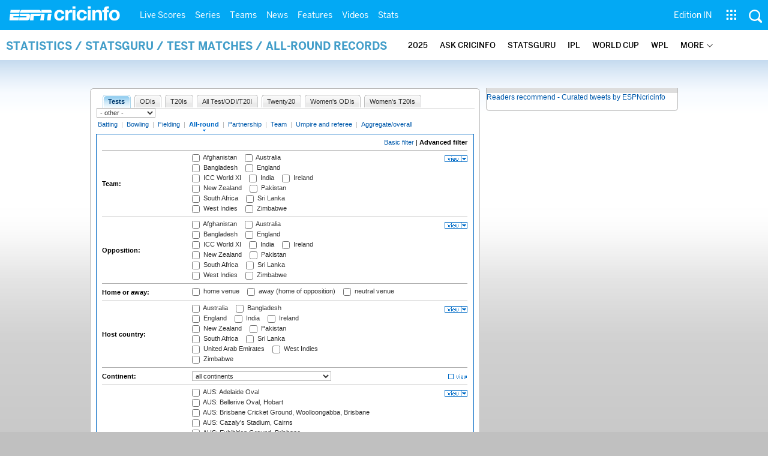

--- FILE ---
content_type: text/html; charset=UTF-8
request_url: https://stats.espncricinfo.com/ci/engine/stats/index.html?batting_positionmax1=2;batting_positionmin1=1;batting_positionval1=batting_position;class=1;filter=advanced;filter_box=event;filter_box=final_type;filter_box=ground;filter_box=host;filter_box=opposition;filter_box=season;filter_box=series;filter_box=team;filter_box=trophy;orderby=start;type=allround;view=match
body_size: 35727
content:

<!DOCTYPE html PUBLIC "-//W3C//DTD XHTML 1.0 Transitional//EN" "http://www.w3.org/TR/xhtml1/DTD/xhtml1-transitional.dtd">
<!-- hostname: ip-10-159-68-83, edition-view: , country: unknown, cluster: www, created: 2026-01-20 05:28:53 -->
<html xmlns="http://www.w3.org/1999/xhtml" xmlns:fb="http://www.facebook.com/2008/fbml" xmlns:og="http://opengraphprotocol.org/schema/" xmlns:fb="http://developers.facebook.com/schema/" >
<head>
 <script type="text/javascript">var _sf_startpt=(new Date()).getTime()</script>
 <meta name="google-site-verification" content="ZxdgH3XglRg0Bsy-Ho2RnO3EE4nRs53FloLS6fkt_nc" />
 <meta
        name="viewport"
        content="width=device-width, initial-scale=1.0, maximum-scale=1.0, user-scalable=0"
      />
 <title>Statsguru | Searchable Cricket Statistics database  | ESPNcricinfo.com</title>
 <meta http-equiv="Content-Type" content="text/html;charset=utf-8" />
 <meta name="keywords" content="cricket stats, analysis" />

 
 <meta name="description" content="Find interactive analysis of cricket stats and records only on ESPNcricinfo.com. Choose a criteria and generate your own record tables." />
<!--[if IE 9]>
<script language="javascript" type="text/javascript">
function fnCreateJumpList(iScenario) {
fnClearJumpList();
window.external.msSiteModeCreateJumpList("Quick Links")
window.external.msSiteModeAddJumpListItem('ICC World Test Championship, 2025-2027', 'https://www.espncricinfo.com/ci/content/current/series/1472510.html', 'https://a.espncdn.com/espncricinfo/favicon.ico');window.external.msSiteModeAddJumpListItem('Women's Championship', 'https://www.espncricinfo.com/ci/content/current/series/1308225.html', 'https://a.espncdn.com/espncricinfo/favicon.ico');window.external.msSiteModeAddJumpListItem('Cricket World Cup League 2', 'https://www.espncricinfo.com/ci/content/current/series/1420525.html', 'https://a.espncdn.com/espncricinfo/favicon.ico');window.external.msSiteModeAddJumpListItem('Sheffield Shield', 'https://www.espncricinfo.com/ci/content/current/series/1495274.html', 'https://a.espncdn.com/espncricinfo/favicon.ico');window.external.msSiteModeAddJumpListItem('Ranji Trophy 2025/26', 'https://www.espncricinfo.com/ci/content/current/series/1492381.html', 'https://a.espncdn.com/espncricinfo/favicon.ico');window.external.msSiteModeAddJumpListItem('New Zealand vs West Indies', 'https://www.espncricinfo.com/ci/content/current/series/1491681.html', 'https://a.espncdn.com/espncricinfo/favicon.ico');window.external.msSiteModeAddJumpListItem('IPL 2026', 'https://www.espncricinfo.com/ci/content/current/series/1510719.html', 'https://a.espncdn.com/espncricinfo/favicon.ico');window.external.msSiteModeAddJumpListItem('WPL 2026', 'https://www.espncricinfo.com/ci/content/current/series/1510059.html', 'https://a.espncdn.com/espncricinfo/favicon.ico');window.external.msSiteModeAddJumpListItem('ILT20', 'https://www.espncricinfo.com/ci/content/current/series/1501317.html', 'https://a.espncdn.com/espncricinfo/favicon.ico');window.external.msSiteModeAddJumpListItem('The Ashes', 'https://www.espncricinfo.com/ci/content/current/series/1455609.html', 'https://a.espncdn.com/espncricinfo/favicon.ico');window.external.msSiteModeShowJumpList();
}
function fnClearJumpList() {
window.external.msSiteModeClearJumplist();
}
</script>

<meta name="msapplication-task" content="name=Live Scores;action-uri=https://www.espncricinfo.com/ci/engine/current/match/scores/live.html;icon-uri=https://a.espncdn.com/espncricinfo/favicon.ico"/>
<meta name="msapplication-task" content="name=Latest News;action-uri=https://www.espncricinfo.com/ci/content/current/story/news.html;icon-uri=https://a.espncdn.com/espncricinfo/favicon.ico"/>
<meta name="msapplication-task" content="name=Fixtures;action-uri=https://www.espncricinfo.com/ci/content/current/match/fixtures/index.html;icon-uri=https://a.espncdn.com/espncricinfo/favicon.ico"/>
<meta name="msapplication-task" content="name=Results;action-uri=https://www.espncricinfo.com/ci/engine/current/match/scores/recent.html;icon-uri=https://a.espncdn.com/espncricinfo/favicon.ico"/>
<meta name="msapplication-task" content="name=Photos;action-uri=https://www.espncricinfo.com/ci/content/current/image/index.html;icon-uri=https://a.espncdn.com/espncricinfo/favicon.ico"/>
<meta name="msapplication-task" content="name=Audio/Video;action-uri=https://www.espncricinfo.com/ci/content/video_audio/index.html;icon-uri=https://a.espncdn.com/espncricinfo/favicon.ico"/>
<script language="javascript" type="text/javascript">
        fnCreateJumpList(2);
</script>
<![endif]-->


 <meta name="robots" content="index, follow" />
 <meta name="googlebot" content="index, follow" />
 <meta property="og:type" content="article"/>
 <meta property="og:title" content=""/>
 
 <meta property="og:image" content="https://a.espncdn.com/i/espn/espn_logos/espncricinfo.png" />
 <link rel="image_src" href="https://a.espncdn.com/i/espn/espn_logos/espncricinfo.png" />

<link rel="shortcut icon" href="https://a.espncdn.com/espncricinfo/favicon.ico" />
<link rel="icon" type="image/png" href="https://a.espncdn.com/espncricinfo/favicon.png" />
<link rel="icon" type="image/gif" href="https://a.espncdn.com/espncricinfo/favicon.gif" />
<link rel="apple-touch-icon" href="https://a.espncdn.com/wireless/mw5/r1/images/bookmark-icons/espncricinfo_icon-57x57.min.png" />
<link rel="apple-touch-icon-precomposed" href="https://a.espncdn.com/wireless/mw5/r1/images/bookmark-icons/espncricinfo_icon-57x57.min.png">
<link rel="apple-touch-icon-precomposed" sizes="72x72" href="https://a.espncdn.com/wireless/mw5/r1/images/bookmark-icons/espncricinfo_icon-72x72.min.png">
<link rel="apple-touch-icon-precomposed" sizes="114x114" href="https://a.espncdn.com/wireless/mw5/r1/images/bookmark-icons/espncricinfo_icon-114x114.min.png">
<link rel="apple-touch-icon-precomposed" sizes="152x152" href="https://a.espncdn.com/wireless/mw5/r1/images/bookmark-icons/espncricinfo_icon-152x152.min.png">

<script language="javascript"  type="text/javascript">
    let isApp = false;
    if (window.CleverTap) {
        isApp = true;
    } else if (window.webkit && window.webkit.messageHandlers && window.webkit.messageHandlers.clevertap) {
        isApp = true;
    }

    window.injectScript = function(src, opts) {
        (function() {
        var script = document.createElement("script");
        script.type = "text/javascript";
        script.async = false;
        script.src = src;
        if(opts && typeof opts.id !== "undefined") script.id = opts.id;
        if(opts && typeof opts.async !== "undefined") script.async = opts.async;
        if(opts && typeof opts.defer !== "undefined") script.defer = opts.defer;
        var s = document.getElementsByTagName('script')[0];
        s.parentNode.insertBefore(script, s);
        })();
    };

    if (!isApp) {
        
            window.injectScript('https://dcf.espn.com/TWDC-DTCI/prod/Bootstrap.js');
        
    }
</script>

<meta property="fb:app_id" content="260890547115" />
<meta property="og:site_name" content="Cricinfo" />



 <meta property="og:title" content=""/>

 <!-- Cricinfo Global News RSS feed link -->
<link href="/rss/content/story/feeds/0.xml" rel="alternate" type="application/rss+xml" title="Global News RSS Feed" />
<link href="/rss/livescores.xml" rel="alternate" type="application/rss+xml" title="Cricinfo live scores RSS feed" />


<link rel="stylesheet" href="https://a.espncdn.com/combiner/c?css=fonts/bentonsans.css,fonts/bentonsansbold.css,fonts/bentonsanslight.css,fonts/bentonsansmedium.css,fonts/bentonsanscond.css,fonts/bentonsanscondbold.css,fonts/bentonsanscondmedium.css" type="text/css" media="screen" charset="utf-8">
<link rel="stylesheet" href="https://i.imgci.com/navigation/cricinfo/ci/assets/css/main_nav.css?v=1616584657" type="text/css" media="screen" charset="utf-8">
<link rel="stylesheet" href="https://i.imgci.com/navigation/cricinfo/ci/assets/css/sub_nav.css?v=1616584657" type="text/css" media="screen" charset="utf-8">
<link rel="stylesheet" type="text/css" href="https://i.imgci.com/navigation/cricinfo/ci/global.0.0.1.css?1602154871"/>

<script language="javascript" type="text/javascript">
	if(navigator.userAgent.indexOf('Linux') != -1) { 
		var linux = '/navigation/cricinfo/ci/global_linux.css?1602154873';
		var linuxcss=document.createElement("link");
		linuxcss.setAttribute("rel", "stylesheet");
		linuxcss.setAttribute("type", "text/css");
		linuxcss.setAttribute("href", linux);
		document.getElementsByTagName("head")[0].appendChild(linuxcss);
	}
</script>

 <script language="javascript" type="text/javascript" src="https://i.imgci.com/navigation/cricinfo/ci/jquery-1.7.2.min.js"></script>
 <script language="javascript" type="text/javascript" src="https://i.imgci.com/navigation/cricinfo/ci/default.js?1671195368"></script>

<script src="https://a.espncdn.com/combiner/c?js=jquery-1.7.1.js,plugins/jquery.metadata.js,plugins/jquery.pubsub.r5.js,plugins/ba-debug-0.4.js,espn.l10n.r12.js,espn.core.duo.r55.js,espn.storage.r6.js,espn.geo.r2.js"></script>

<link rel="stylesheet" href="https://a.espncdn.com/players/web-player-bundle/5.5.2/espn-web-player-bundle.css" />
<!-- VOD Shim starts -->

<script src="https://i.imgci.com/navigation/cricinfo/ci/assets/js/plugins/jquery-2.0.2.min.js"></script>
<script src="https://i.imgci.com/navigation/cricinfo/ci/assets/js/plugins/jquery.cookie-1.4.1.min.js"></script>
<script src="https://a.espncdn.com/players/web-player-bundle/5.5.2/espn-web-player-bundle.min.js"></script>
<script src="https://i.imgci.com/navigation/cricinfo/ci/videoplayer/dtciplayer.js?t=1"></script>
<!-- VOD Shim ends -->



<script language="javascript"  type="text/javascript">
	if (typeof $ === 'undefined'){	
		var $ = jQuery;
	}
	ord=Math.random()*10000000000000000;
	var ad_counter = 1;

	cqanswer = '99';
	location_country = 'unknown';
	location_cluster = 'www';
</script>

<script src="https://i.imgci.com/navigation/cricinfo/ci/assets/js/plugins/jquery.cookie-1.4.1.min.js"></script>

<style type="text/css">
.video-play-button{background: url(https://i.imgci.com/espncricinfo/video/play-icon.png) no-repeat left bottom;bottom: 10px;left: 10px;position: absolute;right: 0px;text-shadow: none;top: 0px;width: 100%;background-size: 50px auto;opacity: .6;color: transparent;cursor:pointer;}
.video-play-button:hover{opacity: 1;}
</style>
 <script type="text/javascript" language="javascript" src="https://i.imgci.com/navigation/cricinfo/statsguru.js?1357641468"></script>

<meta name="application-name" content="ESPNcricinfo"/>
<meta name="msapplication-TileColor" content="#266ab4"/>
<meta name="msapplication-TileImage" content="https://i.imgci.com/espncricinfo/6b245241-3938-499c-8c79-9b80f97bed96.png"/>



<script type='text/javascript'>
  window.s_account = "wdgespcricinfo,wdgespge";
  
</script>

<!-- Load GPT JavaScript library used by DFP -->
<script type="text/javascript">
  var googletag = googletag || {};
  googletag.cmd = googletag.cmd || [];
  (function() {
    var gads = document.createElement("script");
    gads.async = true;
    gads.type = "text/javascript";
    var useSSL = true;
    // var useSSL = "https:" == document.location.protocol;
    gads.src = (useSSL ? "https:" : "http:") + "//www.googletagservices.com/tag/js/gpt.js";
    var node =document.getElementsByTagName("script")[0];
    node.parentNode.insertBefore(gads, node);
   })();
</script>
<script type="text/javascript" src="https://a.espncdn.com/combiner/c?js=swfobject/2.2/swfobject.js?minify=false"></script>


<style>
.espni-ad-slot{line-height: 0;}
pre.gpt-debug{padding: 10px; background: burlywood;}
</style>

  <script type='text/javascript'> 
  var ad_setting = {"adtar":"","kvbrand":"ci","kvcluster":"www","kvnavtype":"stats","kvpt":"statsindex","kvsite":"stats","networkid":"21783347309","path":"/21783347309/espn.cricinfo.com/stats","sp":"cricinfo","template":"desktop","template_type":"non_responsive","tstAdTar":""}; var __GPTenabled = true; 
  window.espn = window.espn || {};
  window.espn.ads = window.espn.ads || {};
  window.espn.ads.config = window.espn.ads.config || {};
  window.espn.ads.config.level = "espn.cricinfo.com/stats";
  </script>

<style>.vjs-logolink.hide{display:none;}</style>

</head>
<body onLoad="return guruStart();"

 id="cric_old_template">




<section class="mainnav_wrap" id="mainnav_wrap">
	<div class="nav_inner" id="nav_inner">

		<div class="nav_btn" id="nav_btn">
			<span class="back-icon-svg">
				<svg version="1.1" id="Capa_1" xmlns="http://www.w3.org/2000/svg" xmlns:xlink="http://www.w3.org/1999/xlink" x="0px" y="0px" viewBox="0 0 31.494 31.494" style="enable-background:new 0 0 31.494 31.494;" xml:space="preserve"> <path style="fill:#FFFFFF;" d="M10.273,5.009c0.444-0.444,1.143-0.444,1.587,0c0.429,0.429,0.429,1.143,0,1.571l-8.047,8.047h26.554 c0.619,0,1.127,0.492,1.127,1.111c0,0.619-0.508,1.127-1.127,1.127H3.813l8.047,8.032c0.429,0.444,0.429,1.159,0,1.587 c-0.444,0.444-1.143,0.444-1.587,0l-9.952-9.952c-0.429-0.429-0.429-1.143,0-1.571L10.273,5.009z"/> <g> </g> <g> </g> <g> </g> <g> </g> <g> </g> <g> </g> <g> </g> <g> </g> <g> </g> <g> </g> <g> </g> <g> </g> <g> </g> <g> </g> <g> </g> </svg>
			</span>
		</div>

		<div class="ci_logo" id="ci_logo">
			
			<a href="/">
			
				 
				 <img src="https://www.espncricinfo.com/static/images/logo.png">
				 
				<span class="logo_txt">ESPN Cricinfo</span>
			</a>
		</div>

		<nav class="main_nav" id="main_nav" data-role="none">


			<ul class="nav_grp" id="nav_grp" data-role="none">

							<li class="nav_grpitm nav_live_scores">
								
								<a href="https://www.espncricinfo.com/live-cricket-score" name="&lpos=header_livescores">Live Scores</a>

								<div class="nav_grp_lvl1 main_nav_options dd_wrap">

									<ul class="sub_nav" data-role="none">

										<li class="sub_nav_item">
											<a href="https://www.espncricinfo.com/live-cricket-score" name="&lpos=header_livescores">Live Scores Home</a>
										</li>

										<li class="sub_nav_item">
											<a href="https://www.espncricinfo.com/live-cricket-match-schedule-fixtures" name="&lpos=header_livescores">Schedule</a>
										</li>

										<li class="sub_nav_item">
											<a href="https://www.espncricinfo.com/live-cricket-match-results" name="&lpos=header_livescores">Results</a>
										</li>

										<li class="sub_nav_item">
											<a href="https://www.espncricinfo.com/live-cricket-month-view" name="&lpos=header_livescores">Month view</a>
										</li>

										<li class="sub_nav_item">
											<a href="https://www.espncricinfo.com/ci/engine/series/index.html?view=season" name="&lpos=header_livescores">Season view</a>
										</li>

										<li class="sub_nav_item">
											<a href="https://www.espncricinfo.com/ci/engine/match/index.html?view=calendar" name="&lpos=header_livescores">International calendar</a>
										</li>

										<li class="sub_nav_item">
											<a href="https://www.espncricinfo.com/ci/engine/match/scores/desktop.html" name="&lpos=header_livescores">Desktop Scoreboard</a>
										</li>

									</ul>

								</div>
							</li>

							<li class="nav_grpitm nav_series">
								
								<a href="https://www.espncricinfo.com/cricket-fixtures" name="&lpos=header_series">Series</a>

								<div class="nav_grp_lvl1 main_nav_options dd_wrap">

									<ul class="sub_nav" data-role="none">

										<li class="sub_nav_item">
											<a href="https://www.espncricinfo.com/series/women-s-t20-world-cup-qualifier-2025-26-1515205" name="&lpos=header_series">Women's T20 World Cup QLF</a>
										</li>

										<li class="sub_nav_item">
											<a href="https://www.espncricinfo.com/series/women-s-premier-league-2025-26-1510059" name="&lpos=header_series">WPL 2026</a>
										</li>

										<li class="sub_nav_item">
											<a href="https://www.espncricinfo.com/series/men-s-under-19-world-cup-2025-26-1511849" name="&lpos=header_series">Under-19 World Cup</a>
										</li>

										<li class="sub_nav_item">
											<a href="https://www.espncricinfo.com/series/icc-men-s-t20-world-cup-2025-26-1502138" name="&lpos=header_series">Men's T20 World Cup 2026</a>
										</li>

										<li class="sub_nav_item">
											<a href="https://www.espncricinfo.com/series/new-zealand-in-india-2025-26-1490228" name="&lpos=header_series">India vs New Zealand</a>
										</li>

										<li class="sub_nav_item">
											<a href="https://www.espncricinfo.com/series/big-bash-league-2025-26-1490534" name="&lpos=header_series">BBL 2025</a>
										</li>

										<li class="sub_nav_item">
											<a href="https://www.espncricinfo.com/series/sa20-2025-26-1494252" name="&lpos=header_series">SA20 2026</a>
										</li>

										<li class="sub_nav_item">
											<a href="https://www.espncricinfo.com/series/bangladesh-premier-league-2025-26-1516530" name="&lpos=header_series">BPL 2025</a>
										</li>

										<li class="sub_nav_item">
											<a href="https://www.espncricinfo.com/series/women-s-super-smash-2025-26-1499624" name="&lpos=header_series">Women's Super Smash</a>
										</li>

										<li class="sub_nav_item">
											<a href="https://www.espncricinfo.com/series/super-smash-2025-26-1499623" name="&lpos=header_series">Men's Super Smash</a>
										</li>

										<li class="sub_nav_item">
											<a href="https://www.espncricinfo.com/series/indian-premier-league-2025-26-1510719" name="&lpos=header_series">IPL 2026</a>
										</li>

										<li class="sub_nav_item">
											<a href="https://www.espncricinfo.com/series/vijay-hazare-trophy-2025-26-1492383" name="&lpos=header_series">Vijay Hazare Trophy</a>
										</li>

										<li class="sub_nav_item">
											<a href="https://www.espncricinfo.com/series/ranji-trophy-2025-26-1492381" name="&lpos=header_series">Ranji Trophy</a>
										</li>

										<li class="sub_nav_item">
											<a href="https://www.espncricinfo.com/series/sheffield-shield-2025-26-1495274" name="&lpos=header_series">Sheffield Shield</a>
										</li>

										<li class="sub_nav_item">
											<a href="https://www.espncricinfo.com/series/one-day-cup-aus-2025-26-1495275" name="&lpos=header_series">One-Day Cup (AUS)</a>
										</li>

										<li class="sub_nav_item">
											<a href="https://www.espncricinfo.com/series/csa-4-day-series-division-1-2025-26-1501055" name="&lpos=header_series">CSA 4-Day Div 1</a>
										</li>

										<li class="sub_nav_item">
											<a href="https://www.espncricinfo.com/series/csa-4-day-series-division-2-2025-26-1501056" name="&lpos=header_series">CSA 4-Day Div 2</a>
										</li>

										<li class="sub_nav_item">
											<a href="https://www.espncricinfo.com/series/major-league-tournament-2025-26-1511626/match-schedule-fixtures-and-results" name="&lpos=header_series">Major League (SL)</a>
										</li>

										<li class="sub_nav_item">
											<a href="https://www.espncricinfo.com/series/icc-world-test-championship-2025-2027-1472510" name="&lpos=header_series">Test Championship 2025-2027</a>
										</li>

										<li class="sub_nav_item">
											<a href="https://www.espncricinfo.com/series/icc-women-s-championship-2022-23-2025-1308225" name="&lpos=header_series">Women's Championship</a>
										</li>

										<li class="sub_nav_item">
											<a href="https://www.espncricinfo.com/series/icc-men-s-cricket-world-cup-league-2-2023-24-2027-1420525" name="&lpos=header_series">World Cup League 2</a>
										</li>

										<li class="sub_nav_item">
											<a href="https://www.espncricinfo.com/series/cwc-challenge-league-group-a-2024-2026-1451764" name="&lpos=header_series">CWC Challenge League Group A</a>
										</li>

										<li class="sub_nav_item">
											<a href="https://www.espncricinfo.com/series/cwc-challenge-league-group-b-2024-2026-1451884" name="&lpos=header_series">CWC Challenge League Group B</a>
										</li>

										<li class="sub_nav_item">
											<a href="https://www.espncricinfo.com/cricket-fixtures/#future" name="&lpos=header_series">-Future series-</a>
										</li>

										<li class="sub_nav_item">
											<a href="https://www.espncricinfo.com/ci/engine/series/index.html" name="&lpos=header_series">-Archives-</a>
										</li>

									</ul>

								</div>
							</li>

							<li class="nav_grpitm nav_teams">
								
								<a href="https://www.espncricinfo.com/team" name="&lpos=header_teams">Teams</a>

								<div class="nav_grp_lvl1 main_nav_options dd_wrap">

									<ul class="subnav_grp" data-role="none">

										<li class="subnav_grpitm">

											<ul class="sub_nav" data-role="none">

												<li class="sub_nav_item">
													<a href="https://www.espncricinfo.com/team/australia-2" name="&lpos=header_teams">Australia</a>
												</li>

												<li class="sub_nav_item">
													<a href="https://www.espncricinfo.com/team/afghanistan-40" name="&lpos=header_teams">Afghanistan</a>
												</li>

												<li class="sub_nav_item">
													<a href="https://www.espncricinfo.com/team/bangladesh-25" name="&lpos=header_teams">Bangladesh</a>
												</li>

												<li class="sub_nav_item">
													<a href="https://www.espncricinfo.com/team/canada-17" name="&lpos=header_teams">Canada</a>
												</li>

												<li class="sub_nav_item">
													<a href="https://www.espncricinfo.com/team/england-1" name="&lpos=header_teams">England</a>
												</li>

												<li class="sub_nav_item">
													<a href="https://www.espncricinfo.com/team/ireland-29" name="&lpos=header_teams">Ireland</a>
												</li>

												<li class="sub_nav_item">
													<a href="https://www.espncricinfo.com/team/india-6" name="&lpos=header_teams">India</a>
												</li>

												<li class="sub_nav_item">
													<a href="https://www.espncricinfo.com/team/namibia-28" name="&lpos=header_teams">Namibia</a>
												</li>

												<li class="sub_nav_item">
													<a href="https://www.espncricinfo.com/team/new-zealand-5" name="&lpos=header_teams">New Zealand</a>
												</li>

												<li class="sub_nav_item">
													<a href="https://www.espncricinfo.com/team/nepal-33" name="&lpos=header_teams">Nepal</a>
												</li>

												<li class="sub_nav_item">
													<a href="https://www.espncricinfo.com/team/pakistan-7" name="&lpos=header_teams">Pakistan</a>
												</li>

												<li class="sub_nav_item">
													<a href="https://www.espncricinfo.com/team/netherlands-15" name="&lpos=header_teams">Netherlands</a>
												</li>

												<li class="sub_nav_item">
													<a href="https://www.espncricinfo.com/team/south-africa-3" name="&lpos=header_teams">South Africa</a>
												</li>

												<li class="sub_nav_item">
													<a href="https://www.espncricinfo.com/team/oman-37" name="&lpos=header_teams">Oman</a>
												</li>

												<li class="sub_nav_item">
													<a href="https://www.espncricinfo.com/team/sri-lanka-8" name="&lpos=header_teams">Sri Lanka</a>
												</li>

												<li class="sub_nav_item">
													<a href="https://www.espncricinfo.com/team/scotland-30" name="&lpos=header_teams">Scotland</a>
												</li>

												<li class="sub_nav_item">
													<a href="https://www.espncricinfo.com/team/west-indies-4" name="&lpos=header_teams">West Indies</a>
												</li>

												<li class="sub_nav_item">
													<a href="https://www.espncricinfo.com/team/united-arab-emirates-27" name="&lpos=header_teams">UAE</a>
												</li>

												<li class="sub_nav_item">
													<a href="https://www.espncricinfo.com/team/zimbabwe-9" name="&lpos=header_teams">Zimbabwe</a>
												</li>

												<li class="sub_nav_item">
													<a href="https://www.espncricinfo.com/team/united-states-of-america-11" name="&lpos=header_teams">USA</a>
												</li>

											</ul>
										</li>

									</ul>

								</div>
							</li>

							<li class="nav_grpitm nav_news">
								
								<a href="https://www.espncricinfo.com/cricket-news" name="&lpos=header_news">News</a>

								<div class="nav_grp_lvl1 main_nav_options dd_wrap">

									<ul class="subnav_grp" data-role="none">

										<li class="subnav_grpitm">

											<ul class="sub_nav" data-role="none">

												<li class="sub_nav_item">
													<a href="https://www.espncricinfo.com/cricket-news" name="&lpos=header_news">News Home</a>
												</li>

												<li class="sub_nav_item">
													<a href="https://www.espncricinfo.com/cricket-news/the-future-of-odis-39" name="&lpos=header_news">Future of ODIs</a>
												</li>

												<li class="sub_nav_item">
													<a href="https://www.espncricinfo.com/cricket-news/ball-tampering-25" name="&lpos=header_news">Ball-tampering</a>
												</li>

												<li class="sub_nav_item">
													<a href="https://www.espncricinfo.com/cricket-news/technology-in-cricket-18" name="&lpos=header_news">Technology in cricket</a>
												</li>

												<li class="sub_nav_item">
													<a href="https://www.espncricinfo.com/cricket-news/racism-99" name="&lpos=header_news">Racism</a>
												</li>

												<li class="sub_nav_item">
													<a href="https://www.espncricinfo.com/cricket-news/run-out-controversies-325" name="&lpos=header_news">Run-out controversies</a>
												</li>

												<li class="sub_nav_item">
													<a href="https://www.espncricinfo.com/cricket-news/corruption-in-cricket-4" name="&lpos=header_news">Corruption</a>
												</li>

											</ul>
										</li>

									</ul>

								</div>
							</li>

							<li class="nav_grpitm nav_features">
								
								<a href="https://www.espncricinfo.com/cricket-features" name="&lpos=header_features">Features</a>

								<div class="nav_grp_lvl1 main_nav_options dd_wrap">

									<ul class="subnav_grp" data-role="none">

										<li class="subnav_grpitm">

											<ul class="sub_nav" data-role="none">

												<li class="sub_nav_item">
													<a href="https://www.espncricinfo.com/cricket-features" name="&lpos=header_features">Features Home</a>
												</li>

												<li class="sub_nav_item">
													<a href="https://www.espncricinfo.com/on-this-day/cricket-events" name="&lpos=header_features">On this day</a>
												</li>

												<li class="sub_nav_item">
													<a href="https://www.espncricinfo.com/espncricinfo-writers-index" name="&lpos=header_features">Writers</a>
												</li>

												<li class="sub_nav_item">
													<a href="https://www.espncricinfo.com/webstories" name="&lpos=header_features">Web stories</a>
												</li>

												<li class="sub_nav_item">
													<a href="https://www.espncricinfo.com/gallery" name="&lpos=header_features">Photo galleries</a>
												</li>

												<li class="sub_nav_item">
													<a href="https://www.espncricinfo.com/cricinfo-30-years" name="&lpos=header_features">Cricinfo 30 years</a>
												</li>

												<li class="sub_nav_item">
													<a href="https://www.thecricketmonthly.com/" target="_blank" name="&lpos=header_features">The Cricket Monthly</a>
												</li>

											</ul>
										</li>

									</ul>

								</div>
							</li>

							<li class="nav_grpitm nav_videos">
								
								<a href="https://www.espncricinfo.com/cricket-videos/" name="&lpos=header_videos">Videos</a>

								<div class="nav_grp_lvl1 main_nav_options dd_wrap">

									<ul class="subnav_grp" data-role="none">

										<li class="subnav_grpitm">

											<ul class="sub_nav" data-role="none">

												<li class="sub_nav_item">
													<a href="https://www.espncricinfo.com/cricket-videos/genre/the-dhoni-legacy-304" name="&lpos=header_videos">The Dhoni Legacy</a>
												</li>

												<li class="sub_nav_item">
													<a href="https://www.espncricinfo.com/cricket-videos/genre/cricinformed-299" name="&lpos=header_videos">Cricinformed</a>
												</li>

												<li class="sub_nav_item">
													<a href="https://www.espncricinfo.com/cricket-videos/genre/time-out-221" name="&lpos=header_videos">Time Out English</a>
												</li>

												<li class="sub_nav_item">
													<a href="https://www.espncricinfo.com/cricket-videos/genre/match-day-hindi-281" name="&lpos=header_videos">Time Out Hindi</a>
												</li>

												<li class="sub_nav_item">
													<a href="https://www.espncricinfo.com/cricket-videos/genre/kya-khoya-kya-paaya-292" name="&lpos=header_videos">Kya Khoya Kya Paaya</a>
												</li>

												<li class="sub_nav_item">
													<a href="https://www.espncricinfo.com/cricket-videos/genre/haan-ya-naa-247" name="&lpos=header_videos">Haan Ya Naa</a>
												</li>

												<li class="sub_nav_item">
													<a href="https://www.espncricinfo.com/cricket-videos/genre/25-questions-191" name="&lpos=header_videos">25 Questions</a>
												</li>

												<li class="sub_nav_item">
													<a href="https://www.espncricinfo.com/cricket-videos/genre/news-and-analysis-34" name="&lpos=header_videos">News and Analysis</a>
												</li>

												<li class="sub_nav_item">
													<a href="https://www.espncricinfo.com/cricket-videos/genre/interviews-9" name="&lpos=header_videos">Interviews</a>
												</li>

												<li class="sub_nav_item">
													<a href="https://www.espncricinfo.com/cricket-videos/genre/features-46" name="&lpos=header_videos">Features</a>
												</li>

												<li class="sub_nav_item">
													<a href="https://www.espncricinfo.com/cricket-videos/genre/press-conference-2" name="&lpos=header_videos">Press Conference</a>
												</li>

												<li class="sub_nav_item">
													<a href="https://www.espncricinfo.com/cricket-videos/genre/ravi-raunak-277" name="&lpos=header_videos">Ravi & Raunak</a>
												</li>

												<li class="sub_nav_item">
													<a href="https://www.espncricinfo.com/cricket-videos/genre/politeenquiries-119" name="&lpos=header_videos">Polite Enquiries</a>
												</li>

												<li class="sub_nav_item">
													<a href="https://www.espncricinfo.com/cricket-videos/genre/run-order-166" name="&lpos=header_videos">Run Order</a>
												</li>

												<li class="sub_nav_item">
													<a href="https://www.espncricinfo.com/cricket-videos/genre/newsroom-218" name="&lpos=header_videos">Newsroom</a>
												</li>

												<li class="sub_nav_item">
													<a href="https://www.espncricinfo.com/cricket-videos/genre/highlights-37" name="&lpos=header_videos">Highlights</a>
												</li>

												<li class="sub_nav_item">
													<a href="https://www.youtube.com/ESPNCricinfo" target="_blank" name="&lpos=header_videos">YouTube</a>
												</li>

											</ul>
										</li>

									</ul>

								</div>
							</li>

							<li class="nav_grpitm nav_stats">
								
								<a href="https://www.espncricinfo.com/records" name="&lpos=header_stats">Stats</a>

								<div class="nav_grp_lvl1 main_nav_options dd_wrap">

									<ul class="sub_nav" data-role="none">

										<li class="sub_nav_item">
											<a href="https://www.espncricinfo.com/records" name="&lpos=header_stats">Stats home</a>
										</li>

										<li class="sub_nav_item">
											<a href="https://www.espncricinfo.com/ask" name="&lpos=header_stats">AskCricinfo</a>
										</li>

										<li class="sub_nav_item">
											<a href="https://stats.espncricinfo.com/ci/engine/stats/index.html" name="&lpos=header_stats">Statsguru</a>
										</li>

										<li class="sub_nav_item">
											<a href="https://www.espncricinfo.com/genre/superstats-706" name="&lpos=header_stats">SuperStats</a>
										</li>

										<li class="sub_nav_item">
											<a href="https://www.espncricinfo.com/records/year/2025-2025" name="&lpos=header_stats">2025 records</a>
										</li>

										<li class="sub_nav_item">
											<a href="https://www.espncricinfo.com/records/year/2024-2024" name="&lpos=header_stats">2024 records</a>
										</li>

										<li class="sub_nav_item">
											<a href="https://www.espncricinfo.com/records" name="&lpos=header_stats">All records</a>
										</li>

										<li class="sub_nav_item">
											<a href="https://www.espncricinfo.com/cricketers" name="&lpos=header_stats">Players</a>
										</li>

										<li class="sub_nav_item">
											<a href="https://www.espncricinfo.com/cricket-grounds" name="&lpos=header_stats">Grounds</a>
										</li>

										<li class="sub_nav_item">
											<a href="https://www.espncricinfo.com/rankings/icc-team-ranking" name="&lpos=header_stats">Rankings</a>
										</li>

									</ul>

								</div>
							</li>


			</ul>
			<ul class="nav_grp nav_grp_right" data-role="none">
				<!-- Right side section starts -->
				<li class="nav_grpitm nav_editions" id="edition_grp">
					<a href="#" name="&lpos=header_editions">Edition IN</a>
					 <div class="nav_grp_lvl1 dd_wrap" >
						 <ul class="subnav_grp" data-role="none">
							 <li class="subnav_grpitm">
								 <ul class="sub_nav" data-role="none">
									 <li class="sub_nav_item"><a data-hover="Africa" data-edition="espncricinfo-en-za" class="nav-link dropdown-item " target="_self" rel="" href="#">Africa</a></li>
									 <li class="sub_nav_item"><a data-hover="Bangladesh" data-edition="espncricinfo-en-bd" class="nav-link dropdown-item " target="_self" rel="" href="#">Bangladesh</a></li>
									 <li class="sub_nav_item"><a data-hover="New Zealand" data-edition="espncricinfo-en-nz" class="nav-link dropdown-item " target="_self" rel="" href="#">New Zealand</a></li>
									 <li class="sub_nav_item"><a data-hover="Sri Lanka" class="nav-link dropdown-item " data-edition="espncricinfo-en-lk" target="_self" rel="" href="#">Sri Lanka</a></li>
									 <li class="sub_nav_item"><a data-hover="United States" data-edition="espncricinfo-en-us" class="nav-link dropdown-item " target="_self" rel="" href="#">United States</a></li>
								 </ul>
							 </li>
							 <li class="subnav_grpitm">
								 <ul class="sub_nav" data-role="none">
									 <li class="sub_nav_item"><a data-hover="Australia" data-edition="espncricinfo-en-au" class="nav-link dropdown-item " target="_self" rel="" href="#">Australia</a></li>
									 <li class="sub_nav_item"><a data-hover="India" data-edition="espncricinfo-en-in" class="nav-link dropdown-item  dropdown-item-selected  active" target="_self" rel="" href="#">India</a></li>
									 <li class="sub_nav_item"><a data-hover="Pakistan" data-edition="espncricinfo-en-pk" class="nav-link dropdown-item " target="_self" rel="" href="#">Pakistan</a></li>
									 <li class="sub_nav_item"><a data-hover="United Kingdom" data-edition="espncricinfo-en-uk" class="nav-link dropdown-item " target="_self" rel="" href="#">United Kingdom</a></li>
									 <li class="sub_nav_item"><a data-hover="Global" class="nav-link dropdown-item " data-edition="espncricinfo-en-ww" target="_self" rel="" href="#">Global</a></li>
								 </ul>
							 </li>
						 </ul>
				 
					 </div>
				 </li>
				 <li class="nav_grpitm nav_more_item">
					<div class="nav_grpico">
						<a href="#" class="sp nav_more_img" name="&lpos=header_editions"></a>
					</div>
					<div class="nav_grp_lvl1 dd_wrap">
						<ul class="nav_grp_more_ftr" >
							<li class="sub_nav_item">
								<a href="https://www.espncricinfo.com/wisdenalmanack/content/story/almanack" data-hover="" class="featured-link" target="_blank" rel="noopener noreferrer">
									<img src="https://a.espncdn.com/redesign/assets/img/logos/wisden.png" alt="" class="img">
									<span class="link-label">Wisden Almanack</span>
								</a>
								<span class="external-icon-svg">
									<svg xmlns="http://www.w3.org/2000/svg" xmlns:xlink="http://www.w3.org/1999/xlink" viewBox="0 0 24 24" version="1.1">
										<g id="surface23881170">
										<rect x="0" y="0" width="24" height="24" style="fill:rgb(100%,100%,100%);fill-opacity:1;stroke:none;"/>
										<path style=" stroke:none;fill-rule:nonzero;fill:rgb(28.235295%,28.627452%,29.019609%);fill-opacity:1;" d="M 20.734375 2.492188 C 20.707031 2.492188 20.679688 2.496094 20.652344 2.5 L 13.75 2.5 C 13.480469 2.496094 13.226562 2.636719 13.089844 2.871094 C 12.957031 3.105469 12.957031 3.394531 13.089844 3.628906 C 13.226562 3.863281 13.480469 4.003906 13.75 4 L 18.9375 4 L 11.21875 11.71875 C 11.023438 11.90625 10.945312 12.1875 11.011719 12.449219 C 11.082031 12.710938 11.289062 12.917969 11.550781 12.988281 C 11.8125 13.054688 12.09375 12.976562 12.28125 12.78125 L 20 5.0625 L 20 10.25 C 19.996094 10.519531 20.136719 10.773438 20.371094 10.910156 C 20.605469 11.042969 20.894531 11.042969 21.128906 10.910156 C 21.363281 10.773438 21.503906 10.519531 21.5 10.25 L 21.5 3.34375 C 21.53125 3.125 21.460938 2.90625 21.316406 2.742188 C 21.167969 2.578125 20.957031 2.488281 20.734375 2.492188 Z M 6.25 4 C 4.1875 4 2.5 5.6875 2.5 7.75 L 2.5 17.75 C 2.5 19.8125 4.1875 21.5 6.25 21.5 L 16.25 21.5 C 18.3125 21.5 20 19.8125 20 17.75 L 20 12.75 C 20.003906 12.480469 19.863281 12.226562 19.628906 12.089844 C 19.394531 11.957031 19.105469 11.957031 18.871094 12.089844 C 18.636719 12.226562 18.496094 12.480469 18.5 12.75 L 18.5 17.75 C 18.5 19 17.5 20 16.25 20 L 6.25 20 C 5 20 4 19 4 17.75 L 4 7.75 C 4 6.5 5 5.5 6.25 5.5 L 11.25 5.5 C 11.519531 5.503906 11.773438 5.363281 11.910156 5.128906 C 12.042969 4.894531 12.042969 4.605469 11.910156 4.371094 C 11.773438 4.136719 11.519531 3.996094 11.25 4 Z M 6.25 4 "/>
										</g>
									</svg>
								</span>

							</li>
							<li class="sub_nav_item">
								<a href="https://www.espn.in" data-hover="" class="featured-link" target="_blank" rel="noopener noreferrer">
									<img src="https://a.espncdn.com/redesign/assets/img/logos/espn-logo-cric.png" alt="" class="img">
									<span class="link-label">ESPN.in</span>
								</a>
								<span class="external-icon-svg">
									<svg xmlns="http://www.w3.org/2000/svg" xmlns:xlink="http://www.w3.org/1999/xlink" viewBox="0 0 24 24" version="1.1">
										<g id="surface23881170">
										<rect x="0" y="0" width="24" height="24" style="fill:rgb(100%,100%,100%);fill-opacity:1;stroke:none;"/>
										<path style=" stroke:none;fill-rule:nonzero;fill:rgb(28.235295%,28.627452%,29.019609%);fill-opacity:1;" d="M 20.734375 2.492188 C 20.707031 2.492188 20.679688 2.496094 20.652344 2.5 L 13.75 2.5 C 13.480469 2.496094 13.226562 2.636719 13.089844 2.871094 C 12.957031 3.105469 12.957031 3.394531 13.089844 3.628906 C 13.226562 3.863281 13.480469 4.003906 13.75 4 L 18.9375 4 L 11.21875 11.71875 C 11.023438 11.90625 10.945312 12.1875 11.011719 12.449219 C 11.082031 12.710938 11.289062 12.917969 11.550781 12.988281 C 11.8125 13.054688 12.09375 12.976562 12.28125 12.78125 L 20 5.0625 L 20 10.25 C 19.996094 10.519531 20.136719 10.773438 20.371094 10.910156 C 20.605469 11.042969 20.894531 11.042969 21.128906 10.910156 C 21.363281 10.773438 21.503906 10.519531 21.5 10.25 L 21.5 3.34375 C 21.53125 3.125 21.460938 2.90625 21.316406 2.742188 C 21.167969 2.578125 20.957031 2.488281 20.734375 2.492188 Z M 6.25 4 C 4.1875 4 2.5 5.6875 2.5 7.75 L 2.5 17.75 C 2.5 19.8125 4.1875 21.5 6.25 21.5 L 16.25 21.5 C 18.3125 21.5 20 19.8125 20 17.75 L 20 12.75 C 20.003906 12.480469 19.863281 12.226562 19.628906 12.089844 C 19.394531 11.957031 19.105469 11.957031 18.871094 12.089844 C 18.636719 12.226562 18.496094 12.480469 18.5 12.75 L 18.5 17.75 C 18.5 19 17.5 20 16.25 20 L 6.25 20 C 5 20 4 19 4 17.75 L 4 7.75 C 4 6.5 5 5.5 6.25 5.5 L 11.25 5.5 C 11.519531 5.503906 11.773438 5.363281 11.910156 5.128906 C 12.042969 4.894531 12.042969 4.605469 11.910156 4.371094 C 11.773438 4.136719 11.519531 3.996094 11.25 4 Z M 6.25 4 "/>
										</g>
									</svg>
								</span>

							</li>
						</ul>

						<div class="nav_grp_footer">
							<a href="https://submit.espncricinfo.com/ci/content/submit/forms/feedback.html" data-hover="Feedback" class="footer-link" target="_parent" rel="">Feedback</a>
							<a href="https://www.espncricinfo.com/ci/content/page/866033.html" data-hover="Sitemap" class="footer-link" target="_parent" rel="">Sitemap</a>
							<a href="https://www.espncricinfo.com/ci/content/page/156066.html" data-hover="About us" class="footer-link" target="_parent" rel="">About us</a>
							<a href="https://www.espncricinfo.com/ci/content/page/156050.html" data-hover="Contact us" class="footer-link" target="_parent" rel="">Contact us</a>
							<a href="https://india.disneycareers.com/en/search-jobs/advanced-search" data-hover="Careers" class="footer-link" target="_parent" rel="">Careers</a>
							<a href="https://www.nielsen.com/us/en/legal/privacy-statement/digital-measurement" data-hover="About Nielsen Measurement" class="footer-link" target="_parent" rel="">About Nielsen Measurement</a>
						</div>
					</div>
				</li>

				
				<li class="nav_grpitm nav_grp_srch" id="nav_serach_logo">
					<div class="nav_grpico">
						<span class="sp sp_srch1"></span>
						<span class="nav_txt">Search</span>
					</div>
					<div class="nav_search_form" id="nav_search">
						<form class="search-form" id="cric_search">
							<input type="text" placeholder="Search Series, Teams or Players..." name="q" spellcheck="false" autocomplete="off">
							<button type="submit"><i class="sp icon-search"></i>
							</button>
						</form>
					</div>
				</li>

			</ul>

		</nav>

	</div>
</section>
<section class="mainnav_wrap_small" id="mainnav_wrap_small"  data-role="none">
<!-- place holder for mobile navigation -->
	<div class="nav_mask" id="nav_mask"></div>
</section>



<nav class="mobile-navbar">
   <ul class="navbar-nav">
      <li class="nav-item">
         <a class="nav-link" href="https://www.espncricinfo.com/">
            <div><i class="espn-icon icon-home-outline-after"></i><span class="label">Home</span></div>
         </a>
      </li>
      <li class="nav-item">
         <a class="nav-link" href="https://www.espncricinfo.com/live-cricket-score">
            <div><i class="espn-icon icon-cricket-outline-after"></i><span class="label">Matches</span></div>
         </a>
      </li>
      <li class="nav-item">
         <a class="nav-link" href="https://www.espncricinfo.com/?tab=series">
            <div><i class="espn-icon icon-games-outline-after"></i><span class="label">Series</span></div>
         </a>
      </li>
			<li class="nav-item">
				<a class="nav-link" href="https://www.espncricinfo.com/video">
					<div><i class="espn-icon icon-play02-outline-after"></i><span class="label d-block">Video</span></div>
				</a>
			</li>
      <li class="nav-item">
         <a class="nav-link" href="https://www.espncricinfo.com/cricket-news">
            <div><i class="espn-icon icon-gear-outline-after"></i><span class="label">News</span></div>
         </a>
      </li>
   </ul>
</nav>

<script src="https://i.imgci.com/navigation/cricinfo/ci/assets/js/plugins/jquery-2.0.2.min.js"></script>
<script src="https://i.imgci.com/navigation/cricinfo/ci/assets/js/plugins/jquery.cookie-1.4.1.min.js"></script>
<script>
$(document).ready(function() {
	$('#nav_serach_logo').on('click', function(e) {
		e.stopPropagation();
		$('#nav_search').show();
	});

	$(document).click(function(){
		$('#nav_search').hide();
	});

	function handleSarch() {
		var searchURL = "https://search.espncricinfo.com/ci/content/site/search.html?search=";
		var searchVal = $('#cric_search input').val();
		if(searchVal.length > 0) {
			searchURL = searchURL +  searchVal;
			document.location = searchURL;
		}
	};

	$('#cric_search').on('submit', function(e) {
		e.preventDefault();
		handleSarch();
	});

	$(".back-icon-svg").on("click", function(e) {
		window.history.back();
	})

	document.querySelectorAll('.main_nav_options').forEach(options => {
    const links = options.querySelectorAll('.sub_nav_item')
		if (links.length > 6) {
			options.classList.add('dbl_cols');
		}
	})

});
		</script>




<!--  <div id="ciHomeMastContainer">


 </div> -->


	   <div class="subnav-wrap sub-nav  ">
        <div class="row">
          <div class="large-20 sub-nav-wrap" id="sub-nav-wrap">

            <div class="icc-home">
				<a href="/records">
Statistics / Statsguru / Test matches / All-round records
				</a>
	        </div>


            <ul class="subnav_tier1 subnav-item-wrap" id="subnav_tier1" data-role="none">

                <li ><a name="&lpos=quicklink_2025" href="/records/year/2025-2025">2025</a>

                </li>

                <li ><a name="&lpos=quicklink_Ask Cricinfo" href="/ask">Ask Cricinfo</a>

                </li>

                <li ><a name="&lpos=quicklink_Statsguru" href="https://stats.espncricinfo.com/ci/engine/stats/index.html">Statsguru</a>

                </li>

                <li ><a name="&lpos=quicklink_IPL" href="/records/trophy/indian-premier-league-117">IPL</a>

                </li>

                <li ><a name="&lpos=quicklink_World Cup" href="/records/trophy/world-cup-12">World Cup</a>

                </li>

                <li ><a name="&lpos=quicklink_WPL" href="/records/trophy/women-s-premier-league-988">WPL</a>

                </li>

                <li ><a name="&lpos=quicklink_Champions Trophy" href="/records/trophy/icc-champions-trophy-icc-knockout-44">Champions Trophy</a>

                </li>

                <li ><a name="&lpos=quicklink_T20 WC (M)" href="/records/trophy/icc-men-s-t20-world-cup-89">T20 WC (M)</a>

                </li>

                <li ><a name="&lpos=quicklink_BBL" href="/records/trophy/big-bash-league-158">BBL</a>

                </li>

                <li ><a name="&lpos=quicklink_Men's 100" href="/records/trophy/the-hundred-men-s-competition-826">Men's 100</a>

                </li>

                <li ><a name="&lpos=quicklink_PSL" href="/records/trophy/pakistan-super-league-205">PSL</a>

                </li>

                <li ><a name="&lpos=quicklink_CPL" href="/records/trophy/caribbean-premier-league-748">CPL</a>

                </li>

                <li ><a name="&lpos=quicklink_Blast" href="/records/trophy/twenty20-cup-england-113">Blast</a>

                </li>

                <li ><a name="&lpos=quicklink_BPL" href="/records/trophy/bangladesh-premier-league-159">BPL</a>

                </li>

                <li ><a name="&lpos=quicklink_LPL" href="/records/trophy/lanka-premier-league-865">LPL</a>

                </li>

                <li ><a name="&lpos=quicklink_SA20" href="/records/trophy/sa20-987">SA20</a>

                </li>

                <li ><a name="&lpos=quicklink_ILT20" href="/records/trophy/international-league-t20-946">ILT20</a>

                </li>

                <li ><a name="&lpos=quicklink_100 (M)" href="/records/trophy/the-hundred-men-s-competition-826">100 (M)</a>

                </li>

                <li ><a name="&lpos=quicklink_World Cup (W)" href="/records/trophy/women-s-world-cup-68">World Cup (W)</a>

                </li>

                <li ><a name="&lpos=quicklink_T20 WC (W)" href="/records/trophy/icc-women-s-t20-world-cup-136">T20 WC (W)</a>

                </li>

                <li ><a name="&lpos=quicklink_WBBL" href="/records/trophy/women-s-big-bash-league-720">WBBL</a>

                </li>

                <li ><a name="&lpos=quicklink_Women's 100" href="/records/trophy/the-hundred-women-s-competition-834">Women's 100</a>

                </li>

                <li ><a name="&lpos=quicklink_U-19 WC" href="/records/trophy/under-19s-world-cup-109">U-19 WC</a>

                </li>

            </ul>

            </div>
          </div>
        </div>




    <div id="ciHomeLeaderboard">
        <div class="bnrHldr" style="margin-bottom:8px;" align="center">
<div class="espni-ad-slot ad-banner" data-slot-type="banner" data-kvpos="top"></div>
        </div>
    </div>
<div id="ciHomeContent">
    <div id="ciMainContainer">
  <div id="ciHomeContentlhs">
<div class="seriesSpncr" align="center" style="margin-bottom: 10px;height:auto; padding:0;text-align: center;" >

<div class="espni-ad-slot ad-panel" data-slot-type="longstrip" data-kvpos=""></div>

</div>
   <!-- START 650 AREA --><div class="pnl650T"></div>
	<div class="pnl650M" style="width:630px; padding:5px 9px 5px 9px;">
<table width="100%" border="0" cellspacing="0" cellpadding="0"
 style="border-collapse:collapse; border:1px solid #0068C3; font-size:11px;">
<form action="" style="margin:0px; padding:0px;">
 <div class="srstabHldr" style="width:630px;font-size:11px;margin-bottom:5px;">
 	<ul id="statsTab" class="gryTab">

  <li class="current" >
   <a href="/ci/engine/stats/index.html?batting_positionmax1=2;batting_positionmin1=1;batting_positionval1=batting_position;class=1;filter=advanced;filter_box=event;filter_box=final_type;filter_box=ground;filter_box=host;filter_box=opposition;filter_box=season;filter_box=series;filter_box=team;filter_box=trophy;orderby=start;type=allround;view=match">Tests</a>
  </li>
  <li class="" >
   <a href="/ci/engine/stats/index.html?batting_positionmax1=2;batting_positionmin1=1;batting_positionval1=batting_position;class=2;filter=advanced;filter_box=event;filter_box=final_type;filter_box=ground;filter_box=host;filter_box=opposition;filter_box=season;filter_box=series;filter_box=team;filter_box=trophy;orderby=start;type=allround;view=match">ODIs</a>
  </li>
  <li class="" >
   <a href="/ci/engine/stats/index.html?batting_positionmax1=2;batting_positionmin1=1;batting_positionval1=batting_position;class=3;filter=advanced;filter_box=event;filter_box=final_type;filter_box=ground;filter_box=host;filter_box=opposition;filter_box=season;filter_box=series;filter_box=team;filter_box=trophy;orderby=start;type=allround;view=match">T20Is</a>
  </li>
  <li class="" >
   <a href="/ci/engine/stats/index.html?batting_positionmax1=2;batting_positionmin1=1;batting_positionval1=batting_position;class=11;filter=advanced;filter_box=event;filter_box=final_type;filter_box=ground;filter_box=host;filter_box=opposition;filter_box=season;filter_box=series;filter_box=team;filter_box=trophy;orderby=start;type=allround;view=match">All Test/ODI/T20I</a>
  </li>
  <li class="" >
   <a href="/ci/engine/stats/index.html?batting_positionmax1=2;batting_positionmin1=1;batting_positionval1=batting_position;class=6;filter=advanced;filter_box=event;filter_box=final_type;filter_box=ground;filter_box=host;filter_box=opposition;filter_box=season;filter_box=series;filter_box=team;filter_box=trophy;orderby=start;type=allround;view=match">Twenty20</a>
  </li>
  <li class="" >
   <a href="/ci/engine/stats/index.html?batting_positionmax1=2;batting_positionmin1=1;batting_positionval1=batting_position;class=9;filter=advanced;filter_box=event;filter_box=final_type;filter_box=ground;filter_box=host;filter_box=opposition;filter_box=season;filter_box=series;filter_box=team;filter_box=trophy;orderby=start;type=allround;view=match">Women's ODIs</a>
  </li>
  <li class="" >
   <a href="/ci/engine/stats/index.html?batting_positionmax1=2;batting_positionmin1=1;batting_positionval1=batting_position;class=10;filter=advanced;filter_box=event;filter_box=final_type;filter_box=ground;filter_box=host;filter_box=opposition;filter_box=season;filter_box=series;filter_box=team;filter_box=trophy;orderby=start;type=allround;view=match">Women's T20Is</a>
  </li>
</ul>
    <select name="classselect" class="guruDropdown" size="1" onChange="javascript:location=this.form.classselect.options[this.form.classselect.selectedIndex].value;" style="vertical-align: middle">
     <option value="" selected>- other -</option>
     <option value="/ci/engine/stats/index.html?batting_positionmax1=2;batting_positionmin1=1;batting_positionval1=batting_position;class=8;filter=advanced;filter_box=event;filter_box=final_type;filter_box=ground;filter_box=host;filter_box=opposition;filter_box=season;filter_box=series;filter_box=team;filter_box=trophy;orderby=start;type=allround;view=match">Women's Tests</option>
     <option value="/ci/engine/stats/index.html?batting_positionmax1=2;batting_positionmin1=1;batting_positionval1=batting_position;class=23;filter=advanced;filter_box=event;filter_box=final_type;filter_box=ground;filter_box=host;filter_box=opposition;filter_box=season;filter_box=series;filter_box=team;filter_box=trophy;orderby=start;type=allround;view=match">Women's T20</option>
     <option value="/ci/engine/stats/index.html?batting_positionmax1=2;batting_positionmin1=1;batting_positionval1=batting_position;class=20;filter=advanced;filter_box=event;filter_box=final_type;filter_box=ground;filter_box=host;filter_box=opposition;filter_box=season;filter_box=series;filter_box=team;filter_box=trophy;orderby=start;type=allround;view=match">Youth Tests</option>
     <option value="/ci/engine/stats/index.html?batting_positionmax1=2;batting_positionmin1=1;batting_positionval1=batting_position;class=21;filter=advanced;filter_box=event;filter_box=final_type;filter_box=ground;filter_box=host;filter_box=opposition;filter_box=season;filter_box=series;filter_box=team;filter_box=trophy;orderby=start;type=allround;view=match">Youth ODIs</option>
     <option value="/ci/engine/stats/index.html?batting_positionmax1=2;batting_positionmin1=1;batting_positionval1=batting_position;class=22;filter=advanced;filter_box=event;filter_box=final_type;filter_box=ground;filter_box=host;filter_box=opposition;filter_box=season;filter_box=series;filter_box=team;filter_box=trophy;orderby=start;type=allround;view=match">Youth T20Is</option>
    </select>
	</div>
</form>
<div class="guruNav" style="padding-top:0px;">
<a href="/ci/engine/stats/index.html?batting_positionmax1=2;batting_positionmin1=1;batting_positionval1=batting_position;class=1;filter=advanced;filter_box=event;filter_box=final_type;filter_box=ground;filter_box=host;filter_box=opposition;filter_box=season;filter_box=series;filter_box=team;filter_box=trophy;orderby=start;type=batting;view=match" class="inactive">Batting</a> | <a href="/ci/engine/stats/index.html?batting_positionmax1=2;batting_positionmin1=1;batting_positionval1=batting_position;class=1;filter=advanced;filter_box=event;filter_box=final_type;filter_box=ground;filter_box=host;filter_box=opposition;filter_box=season;filter_box=series;filter_box=team;filter_box=trophy;orderby=start;type=bowling;view=match" class="inactive">Bowling</a> | <a href="/ci/engine/stats/index.html?batting_positionmax1=2;batting_positionmin1=1;batting_positionval1=batting_position;class=1;filter=advanced;filter_box=event;filter_box=final_type;filter_box=ground;filter_box=host;filter_box=opposition;filter_box=season;filter_box=series;filter_box=team;filter_box=trophy;orderby=start;type=fielding;view=match" class="inactive">Fielding</a> | <a href="/ci/engine/stats/index.html?batting_positionmax1=2;batting_positionmin1=1;batting_positionval1=batting_position;class=1;filter=advanced;filter_box=event;filter_box=final_type;filter_box=ground;filter_box=host;filter_box=opposition;filter_box=season;filter_box=series;filter_box=team;filter_box=trophy;orderby=start;type=allround;view=match" class="active">All-round</a> | <a href="/ci/engine/stats/index.html?batting_positionmax1=2;batting_positionmin1=1;batting_positionval1=batting_position;class=1;filter=advanced;filter_box=event;filter_box=final_type;filter_box=ground;filter_box=host;filter_box=opposition;filter_box=season;filter_box=series;filter_box=team;filter_box=trophy;orderby=start;type=fow;view=match" class="inactive">Partnership</a> | <a href="/ci/engine/stats/index.html?batting_positionmax1=2;batting_positionmin1=1;batting_positionval1=batting_position;class=1;filter=advanced;filter_box=event;filter_box=final_type;filter_box=ground;filter_box=host;filter_box=opposition;filter_box=season;filter_box=series;filter_box=team;filter_box=trophy;orderby=start;type=team;view=match" class="inactive">Team</a> | <a href="/ci/engine/stats/index.html?batting_positionmax1=2;batting_positionmin1=1;batting_positionval1=batting_position;class=1;filter=advanced;filter_box=event;filter_box=final_type;filter_box=ground;filter_box=host;filter_box=opposition;filter_box=season;filter_box=series;filter_box=team;filter_box=trophy;orderby=start;type=official;view=match" class="inactive">Umpire and referee</a> | <a href="/ci/engine/stats/index.html?batting_positionmax1=2;batting_positionmin1=1;batting_positionval1=batting_position;class=1;filter=advanced;filter_box=event;filter_box=final_type;filter_box=ground;filter_box=host;filter_box=opposition;filter_box=season;filter_box=series;filter_box=team;filter_box=trophy;orderby=start;type=aggregate;view=match" class="inactive">Aggregate/overall</a></div>
  <tr>
  <td colspan="">

   <table cellpadding="0" cellspacing="0" width="100%" border="0">
    <tr>
     <td rowspan=3 width=9></td>
     <td width=600></td>
     <td rowspan=3 width=9></td>
    </tr>
    <tr>
     <td>
<form name="gurumenu" method="GET" action="" enctype="application/x-www-form-urlencoded" style="margin: 0; padding: 0;">
<table cellpadding="0" cellspacing="0" border="0" width="100%">
<tr>
 <td width=150></td>
 <td width=450></td>
</tr>
<tr style="height:27px; text-align:right; vertical-align:middle;">
 <td colspan=2 style="border-bottom:1px solid #b2b2b2;">
  <input type="hidden" name="class" value="1">
  <input type="hidden" name="filter" value="advanced">
<a href="/ci/engine/stats/index.html?batting_positionmax1=2;batting_positionmin1=1;batting_positionval1=batting_position;class=1;orderby=start;type=allround;view=match">Basic filter</a> |
<b>Advanced filter</b>

 </td>
</tr>
<tr style="height:29px; vertical-align:middle;">
<td style="border-bottom:1px solid #b2b2b2;"><b>Team:&nbsp;</b></td>
<td style="font-size: 11px; color: #333333; padding:4px 0px; border-bottom:1px solid #b2b2b2;">
<table border="0" cellspacing="0" cellpadding="0" width="100%" style="table-layout: fixed;">
 <tr>
  <td style="font-size: 11px; color: #333333;">
<label class="guruCheckboxLabel"><input type="checkbox" class="guruCheckbox" name="team" value="40"> Afghanistan</label>
<label class="guruCheckboxLabel"><input type="checkbox" class="guruCheckbox" name="team" value="2"> Australia</label>
<label class="guruCheckboxLabel"><input type="checkbox" class="guruCheckbox" name="team" value="25"> Bangladesh</label>
<label class="guruCheckboxLabel"><input type="checkbox" class="guruCheckbox" name="team" value="1"> England</label>
<label class="guruCheckboxLabel"><input type="checkbox" class="guruCheckbox" name="team" value="140"> ICC World XI</label>
<label class="guruCheckboxLabel"><input type="checkbox" class="guruCheckbox" name="team" value="6"> India</label>
<label class="guruCheckboxLabel"><input type="checkbox" class="guruCheckbox" name="team" value="29"> Ireland</label>
<label class="guruCheckboxLabel"><input type="checkbox" class="guruCheckbox" name="team" value="5"> New Zealand</label>
<label class="guruCheckboxLabel"><input type="checkbox" class="guruCheckbox" name="team" value="7"> Pakistan</label>
<label class="guruCheckboxLabel"><input type="checkbox" class="guruCheckbox" name="team" value="3"> South Africa</label>
<label class="guruCheckboxLabel"><input type="checkbox" class="guruCheckbox" name="team" value="8"> Sri Lanka</label>
<label class="guruCheckboxLabel"><input type="checkbox" class="guruCheckbox" name="team" value="4"> West Indies</label>
<label class="guruCheckboxLabel"><input type="checkbox" class="guruCheckbox" name="team" value="9"> Zimbabwe</label>
  </td>
  <td style="text-align: right; vertical-align: top;">
<a href="/ci/engine/stats/index.html?batting_positionmax1=2;batting_positionmin1=1;batting_positionval1=batting_position;class=1;filter=advanced;filter_box=event;filter_box=final_type;filter_box=ground;filter_box=host;filter_box=opposition;filter_box=season;filter_box=series;filter_box=trophy;orderby=start;type=allround;view=match" title="view these checkboxes as a dropdown"><img src="http://i.imgci.com/espncricinfo/guruViewDropdown.gif" width="38" height="11" border="0" style="margin: 4px 0px 0px 3px;" alt="view these checkboxes as a dropdown"></a>  </td>
 </tr>
</table>
</td>
</tr>
<tr style="height:29px; vertical-align:middle;">
<td style="border-bottom:1px solid #b2b2b2;"><b>Opposition:&nbsp;</b></td>
<td style="font-size: 11px; color: #333333; padding:4px 0px; border-bottom:1px solid #b2b2b2;">
<table border="0" cellspacing="0" cellpadding="0" width="100%" style="table-layout: fixed;">
 <tr>
  <td style="font-size: 11px; color: #333333;">
<label class="guruCheckboxLabel"><input type="checkbox" class="guruCheckbox" name="opposition" value="40"> Afghanistan</label>
<label class="guruCheckboxLabel"><input type="checkbox" class="guruCheckbox" name="opposition" value="2"> Australia</label>
<label class="guruCheckboxLabel"><input type="checkbox" class="guruCheckbox" name="opposition" value="25"> Bangladesh</label>
<label class="guruCheckboxLabel"><input type="checkbox" class="guruCheckbox" name="opposition" value="1"> England</label>
<label class="guruCheckboxLabel"><input type="checkbox" class="guruCheckbox" name="opposition" value="140"> ICC World XI</label>
<label class="guruCheckboxLabel"><input type="checkbox" class="guruCheckbox" name="opposition" value="6"> India</label>
<label class="guruCheckboxLabel"><input type="checkbox" class="guruCheckbox" name="opposition" value="29"> Ireland</label>
<label class="guruCheckboxLabel"><input type="checkbox" class="guruCheckbox" name="opposition" value="5"> New Zealand</label>
<label class="guruCheckboxLabel"><input type="checkbox" class="guruCheckbox" name="opposition" value="7"> Pakistan</label>
<label class="guruCheckboxLabel"><input type="checkbox" class="guruCheckbox" name="opposition" value="3"> South Africa</label>
<label class="guruCheckboxLabel"><input type="checkbox" class="guruCheckbox" name="opposition" value="8"> Sri Lanka</label>
<label class="guruCheckboxLabel"><input type="checkbox" class="guruCheckbox" name="opposition" value="4"> West Indies</label>
<label class="guruCheckboxLabel"><input type="checkbox" class="guruCheckbox" name="opposition" value="9"> Zimbabwe</label>
  </td>
  <td style="text-align: right; vertical-align: top;">
<a href="/ci/engine/stats/index.html?batting_positionmax1=2;batting_positionmin1=1;batting_positionval1=batting_position;class=1;filter=advanced;filter_box=event;filter_box=final_type;filter_box=ground;filter_box=host;filter_box=season;filter_box=series;filter_box=team;filter_box=trophy;orderby=start;type=allround;view=match" title="view these checkboxes as a dropdown"><img src="http://i.imgci.com/espncricinfo/guruViewDropdown.gif" width="38" height="11" border="0" style="margin: 4px 0px 0px 3px;" alt="view these checkboxes as a dropdown"></a>  </td>
 </tr>
</table>
</td>
</tr>
<tr style="height:29px; vertical-align:middle;">
<td style="border-bottom:1px solid #b2b2b2;"><b>Home or away:&nbsp;</b></td>
<td style="font-size: 11px; color: #333333; padding:4px 0px; border-bottom:1px solid #b2b2b2;">
<label class="guruCheckboxLabel"><input type="checkbox" class="guruCheckbox" name="home_or_away" value="1"> home venue</label>
<label class="guruCheckboxLabel"><input type="checkbox" class="guruCheckbox" name="home_or_away" value="2"> away (home of opposition)</label>
<label class="guruCheckboxLabel"><input type="checkbox" class="guruCheckbox" name="home_or_away" value="3"> neutral venue</label>
</td>
</tr>
<tr style="height:29px; vertical-align:middle;">
<td style="border-bottom:1px solid #b2b2b2;"><b>Host country:&nbsp;</b></td>
<td style="font-size: 11px; color: #333333; padding:4px 0px; border-bottom:1px solid #b2b2b2;">
<table border="0" cellspacing="0" cellpadding="0" width="100%" style="table-layout: fixed;">
 <tr>
  <td style="font-size: 11px; color: #333333;">
<label class="guruCheckboxLabel"><input type="checkbox" class="guruCheckbox" name="host" value="2"> Australia</label>
<label class="guruCheckboxLabel"><input type="checkbox" class="guruCheckbox" name="host" value="25"> Bangladesh</label>
<label class="guruCheckboxLabel"><input type="checkbox" class="guruCheckbox" name="host" value="1"> England</label>
<label class="guruCheckboxLabel"><input type="checkbox" class="guruCheckbox" name="host" value="6"> India</label>
<label class="guruCheckboxLabel"><input type="checkbox" class="guruCheckbox" name="host" value="29"> Ireland</label>
<label class="guruCheckboxLabel"><input type="checkbox" class="guruCheckbox" name="host" value="5"> New Zealand</label>
<label class="guruCheckboxLabel"><input type="checkbox" class="guruCheckbox" name="host" value="7"> Pakistan</label>
<label class="guruCheckboxLabel"><input type="checkbox" class="guruCheckbox" name="host" value="3"> South Africa</label>
<label class="guruCheckboxLabel"><input type="checkbox" class="guruCheckbox" name="host" value="8"> Sri Lanka</label>
<label class="guruCheckboxLabel"><input type="checkbox" class="guruCheckbox" name="host" value="27"> United Arab Emirates</label>
<label class="guruCheckboxLabel"><input type="checkbox" class="guruCheckbox" name="host" value="4"> West Indies</label>
<label class="guruCheckboxLabel"><input type="checkbox" class="guruCheckbox" name="host" value="9"> Zimbabwe</label>
  </td>
  <td style="text-align: right; vertical-align: top;">
<a href="/ci/engine/stats/index.html?batting_positionmax1=2;batting_positionmin1=1;batting_positionval1=batting_position;class=1;filter=advanced;filter_box=event;filter_box=final_type;filter_box=ground;filter_box=opposition;filter_box=season;filter_box=series;filter_box=team;filter_box=trophy;orderby=start;type=allround;view=match" title="view these checkboxes as a dropdown"><img src="http://i.imgci.com/espncricinfo/guruViewDropdown.gif" width="38" height="11" border="0" style="margin: 4px 0px 0px 3px;" alt="view these checkboxes as a dropdown"></a>  </td>
 </tr>
</table>
</td>
</tr>
<tr style="height:29px; vertical-align:middle;">
<td style="border-bottom:1px solid #b2b2b2;"><b>Continent:&nbsp;</b></td>
<td style="font-size: 11px; color: #333333; padding:4px 0px; border-bottom:1px solid #b2b2b2;">
<table border="0" cellspacing="0" cellpadding="0" width="100%" style="table-layout: fixed;">
 <tr>
  <td style="font-size: 11px; color: #333333;">
<select name="continent" class="guruDropdown" style="vertical-align: middle; width:100%;">
<option selected value="">all continents</option>
<option value="1">Africa</option>
<option value="3">Americas</option>
<option value="2">Asia</option>
<option value="4">Europe</option>
<option value="5">Oceania</option>
</select>
  </td>
  <td style="text-align: right; vertical-align: top;">
<a href="/ci/engine/stats/index.html?batting_positionmax1=2;batting_positionmin1=1;batting_positionval1=batting_position;class=1;filter=advanced;filter_box=continent;filter_box=event;filter_box=final_type;filter_box=ground;filter_box=host;filter_box=opposition;filter_box=season;filter_box=series;filter_box=team;filter_box=trophy;orderby=start;type=allround;view=match" title="view this dropdown as checkboxes"><img src="http://i.imgci.com/espncricinfo/guruViewCheckbox.gif" width="33" height="11" border="0" style="margin: 3px 0px 0px 3px;" alt="view this dropdown as checkboxes"></a>  </td>
 </tr>
</table>
</td>
</tr>
<tr style="height:29px; vertical-align:middle;">
<td style="border-bottom:1px solid #b2b2b2;"><b>Ground:&nbsp;</b></td>
<td style="font-size: 11px; color: #333333; padding:4px 0px; border-bottom:1px solid #b2b2b2;">
<table border="0" cellspacing="0" cellpadding="0" width="100%" style="table-layout: fixed;">
 <tr>
  <td style="font-size: 11px; color: #333333;">
<label class="guruCheckboxLabel"><input type="checkbox" class="guruCheckbox" name="ground" value="131"> AUS: Adelaide Oval</label>
<label class="guruCheckboxLabel"><input type="checkbox" class="guruCheckbox" name="ground" value="905"> AUS: Bellerive Oval, Hobart</label>
<label class="guruCheckboxLabel"><input type="checkbox" class="guruCheckbox" name="ground" value="209"> AUS: Brisbane Cricket Ground, Woolloongabba, Brisbane</label>
<label class="guruCheckboxLabel"><input type="checkbox" class="guruCheckbox" name="ground" value="1066"> AUS: Cazaly's Stadium, Cairns</label>
<label class="guruCheckboxLabel"><input type="checkbox" class="guruCheckbox" name="ground" value="188"> AUS: Exhibition Ground, Brisbane</label>
<label class="guruCheckboxLabel"><input type="checkbox" class="guruCheckbox" name="ground" value="757"> AUS: Manuka Oval, Canberra</label>
<label class="guruCheckboxLabel"><input type="checkbox" class="guruCheckbox" name="ground" value="61"> AUS: Melbourne Cricket Ground</label>
<label class="guruCheckboxLabel"><input type="checkbox" class="guruCheckbox" name="ground" value="3404"> AUS: Perth Stadium</label>
<label class="guruCheckboxLabel"><input type="checkbox" class="guruCheckbox" name="ground" value="132"> AUS: Sydney Cricket Ground</label>
<label class="guruCheckboxLabel"><input type="checkbox" class="guruCheckbox" name="ground" value="1155"> AUS: TIO Stadium, Darwin</label>
<label class="guruCheckboxLabel"><input type="checkbox" class="guruCheckbox" name="ground" value="213"> AUS: W.A.C.A. Ground, Perth</label>
<label class="guruCheckboxLabel"><input type="checkbox" class="guruCheckbox" name="ground" value="475"> BAN: Bangabandhu National Stadium, Dhaka</label>
<label class="guruCheckboxLabel"><input type="checkbox" class="guruCheckbox" name="ground" value="1931"> BAN: Bir Sreshtho Flight Lieutenant Matiur Rahman Stadium, Chattogram</label>
<label class="guruCheckboxLabel"><input type="checkbox" class="guruCheckbox" name="ground" value="476"> BAN: MA Aziz Stadium, Chattogram</label>
<label class="guruCheckboxLabel"><input type="checkbox" class="guruCheckbox" name="ground" value="1925"> BAN: Shaheed Chandu Stadium, Bogra</label>
<label class="guruCheckboxLabel"><input type="checkbox" class="guruCheckbox" name="ground" value="1844"> BAN: Shaheed Ria Gope Stadium, Fatullah</label>
<label class="guruCheckboxLabel"><input type="checkbox" class="guruCheckbox" name="ground" value="1930"> BAN: Sheikh Abu Naser Stadium, Khulna</label>
<label class="guruCheckboxLabel"><input type="checkbox" class="guruCheckbox" name="ground" value="2025"> BAN: Shere Bangla National Stadium, Mirpur, Dhaka</label>
<label class="guruCheckboxLabel"><input type="checkbox" class="guruCheckbox" name="ground" value="1564"> BAN: Sylhet International Cricket Stadium</label>
<label class="guruCheckboxLabel"><input type="checkbox" class="guruCheckbox" name="ground" value="62"> ENG: Bramall Lane, Sheffield</label>
<label class="guruCheckboxLabel"><input type="checkbox" class="guruCheckbox" name="ground" value="164"> ENG: Edgbaston, Birmingham</label>
<label class="guruCheckboxLabel"><input type="checkbox" class="guruCheckbox" name="ground" value="179"> ENG: Headingley, Leeds</label>
<label class="guruCheckboxLabel"><input type="checkbox" class="guruCheckbox" name="ground" value="45"> ENG: Kennington Oval, London</label>
<label class="guruCheckboxLabel"><input type="checkbox" class="guruCheckbox" name="ground" value="10"> ENG: Lord's, London</label>
<label class="guruCheckboxLabel"><input type="checkbox" class="guruCheckbox" name="ground" value="75"> ENG: Old Trafford, Manchester</label>
<label class="guruCheckboxLabel"><input type="checkbox" class="guruCheckbox" name="ground" value="1039"> ENG: Riverside Ground, Chester-le-Street</label>
<label class="guruCheckboxLabel"><input type="checkbox" class="guruCheckbox" name="ground" value="644"> ENG: Sophia Gardens, Cardiff</label>
<label class="guruCheckboxLabel"><input type="checkbox" class="guruCheckbox" name="ground" value="1184"> ENG: The Rose Bowl, Southampton</label>
<label class="guruCheckboxLabel"><input type="checkbox" class="guruCheckbox" name="ground" value="34"> ENG: Trent Bridge, Nottingham</label>
<label class="guruCheckboxLabel"><input type="checkbox" class="guruCheckbox" name="ground" value="333"> IND: Arun Jaitley Stadium, Delhi</label>
<label class="guruCheckboxLabel"><input type="checkbox" class="guruCheckbox" name="ground" value="442"> IND: Barabati Stadium, Cuttack</label>
<label class="guruCheckboxLabel"><input type="checkbox" class="guruCheckbox" name="ground" value="2865"> IND: Barsapara Cricket Stadium, Guwahati</label>
<label class="guruCheckboxLabel"><input type="checkbox" class="guruCheckbox" name="ground" value="3355"> IND: Bharat Ratna Shri Atal Bihari Vajpayee Ekana Cricket Stadium, Lucknow</label>
<label class="guruCheckboxLabel"><input type="checkbox" class="guruCheckbox" name="ground" value="393"> IND: Brabourne Stadium, Mumbai</label>
<label class="guruCheckboxLabel"><input type="checkbox" class="guruCheckbox" name="ground" value="1896"> IND: Dr. Y.S. Rajasekhara Reddy ACA-VDCA Cricket Stadium, Visakhapatnam</label>
<label class="guruCheckboxLabel"><input type="checkbox" class="guruCheckbox" name="ground" value="292"> IND: Eden Gardens, Kolkata</label>
<label class="guruCheckboxLabel"><input type="checkbox" class="guruCheckbox" name="ground" value="461"> IND: Gandhi Stadium, Jalandhar</label>
<label class="guruCheckboxLabel"><input type="checkbox" class="guruCheckbox" name="ground" value="419"> IND: Green Park, Kanpur</label>
<label class="guruCheckboxLabel"><input type="checkbox" class="guruCheckbox" name="ground" value="189"> IND: Gymkhana Ground, Mumbai</label>
<label class="guruCheckboxLabel"><input type="checkbox" class="guruCheckbox" name="ground" value="1920"> IND: Himachal Pradesh Cricket Association Stadium, Dharamsala</label>
<label class="guruCheckboxLabel"><input type="checkbox" class="guruCheckbox" name="ground" value="1055"> IND: Holkar Cricket Stadium, Indore</label>
<label class="guruCheckboxLabel"><input type="checkbox" class="guruCheckbox" name="ground" value="1015"> IND: I.S. Bindra Punjab Cricket Association Stadium</label>
<label class="guruCheckboxLabel"><input type="checkbox" class="guruCheckbox" name="ground" value="2575"> IND: JSCA International Stadium Complex, Ranchi</label>
<label class="guruCheckboxLabel"><input type="checkbox" class="guruCheckbox" name="ground" value="580"> IND: K.D.Singh 'Babu' Stadium, Lucknow</label>
<label class="guruCheckboxLabel"><input type="checkbox" class="guruCheckbox" name="ground" value="376"> IND: Lal Bahadur Shastri Stadium, Hyderabad</label>
<label class="guruCheckboxLabel"><input type="checkbox" class="guruCheckbox" name="ground" value="683"> IND: M.Chinnaswamy Stadium, Bengaluru</label>
<label class="guruCheckboxLabel"><input type="checkbox" class="guruCheckbox" name="ground" value="291"> IND: MA Chidambaram Stadium, Chepauk, Chennai</label>
<label class="guruCheckboxLabel"><input type="checkbox" class="guruCheckbox" name="ground" value="2677"> IND: Maharashtra Cricket Association Stadium, Pune</label>
<label class="guruCheckboxLabel"><input type="checkbox" class="guruCheckbox" name="ground" value="840"> IND: Narendra Modi Stadium, Motera, Ahmedabad</label>
<label class="guruCheckboxLabel"><input type="checkbox" class="guruCheckbox" name="ground" value="491"> IND: Nehru Stadium, Madras</label>
<label class="guruCheckboxLabel"><input type="checkbox" class="guruCheckbox" name="ground" value="2401"> IND: Niranjan Shah Stadium, Rajkot</label>
<label class="guruCheckboxLabel"><input type="checkbox" class="guruCheckbox" name="ground" value="3416"> IND: Rajiv Gandhi International Cricket Stadium, Dehradun</label>
<label class="guruCheckboxLabel"><input type="checkbox" class="guruCheckbox" name="ground" value="1981"> IND: Rajiv Gandhi International Stadium, Uppal, Hyderabad</label>
<label class="guruCheckboxLabel"><input type="checkbox" class="guruCheckbox" name="ground" value="664"> IND: Sawai Mansingh Stadium, Jaipur</label>
<label class="guruCheckboxLabel"><input type="checkbox" class="guruCheckbox" name="ground" value="621"> IND: Sector 16 Stadium, Chandigarh</label>
<label class="guruCheckboxLabel"><input type="checkbox" class="guruCheckbox" name="ground" value="464"> IND: University Ground, Lucknow</label>
<label class="guruCheckboxLabel"><input type="checkbox" class="guruCheckbox" name="ground" value="367"> IND: Vidarbha C.A. Ground, Nagpur</label>
<label class="guruCheckboxLabel"><input type="checkbox" class="guruCheckbox" name="ground" value="2399"> IND: Vidarbha Cricket Association Stadium, Jamtha, Nagpur</label>
<label class="guruCheckboxLabel"><input type="checkbox" class="guruCheckbox" name="ground" value="713"> IND: Wankhede Stadium, Mumbai</label>
<label class="guruCheckboxLabel"><input type="checkbox" class="guruCheckbox" name="ground" value="1409"> IRE: Civil Service Cricket Club, Stormont, Belfast</label>
<label class="guruCheckboxLabel"><input type="checkbox" class="guruCheckbox" name="ground" value="974"> IRE: The Village, Malahide, Dublin</label>
<label class="guruCheckboxLabel"><input type="checkbox" class="guruCheckbox" name="ground" value="152"> NZ: AMI Stadium, Christchurch</label>
<label class="guruCheckboxLabel"><input type="checkbox" class="guruCheckbox" name="ground" value="116"> NZ: Basin Reserve, Wellington</label>
<label class="guruCheckboxLabel"><input type="checkbox" class="guruCheckbox" name="ground" value="2524"> NZ: Bay Oval, Mount Maunganui</label>
<label class="guruCheckboxLabel"><input type="checkbox" class="guruCheckbox" name="ground" value="155"> NZ: Carisbrook, Dunedin</label>
<label class="guruCheckboxLabel"><input type="checkbox" class="guruCheckbox" name="ground" value="283"> NZ: Eden Park, Auckland</label>
<label class="guruCheckboxLabel"><input type="checkbox" class="guruCheckbox" name="ground" value="93"> NZ: Hagley Oval, Christchurch</label>
<label class="guruCheckboxLabel"><input type="checkbox" class="guruCheckbox" name="ground" value="453"> NZ: McLean Park, Napier</label>
<label class="guruCheckboxLabel"><input type="checkbox" class="guruCheckbox" name="ground" value="504"> NZ: Seddon Park, Hamilton</label>
<label class="guruCheckboxLabel"><input type="checkbox" class="guruCheckbox" name="ground" value="769"> NZ: University Oval, Dunedin</label>
<label class="guruCheckboxLabel"><input type="checkbox" class="guruCheckbox" name="ground" value="301"> PAK: Bagh-e-Jinnah, Lahore</label>
<label class="guruCheckboxLabel"><input type="checkbox" class="guruCheckbox" name="ground" value="454"> PAK: Bahawal Stadium, Bahawalpur</label>
<label class="guruCheckboxLabel"><input type="checkbox" class="guruCheckbox" name="ground" value="545"> PAK: Gaddafi Stadium, Lahore</label>
<label class="guruCheckboxLabel"><input type="checkbox" class="guruCheckbox" name="ground" value="494"> PAK: Ibn-e-Qasim Bagh Stadium, Multan</label>
<label class="guruCheckboxLabel"><input type="checkbox" class="guruCheckbox" name="ground" value="879"> PAK: Imran Khan Cricket Stadium, Peshawar</label>
<label class="guruCheckboxLabel"><input type="checkbox" class="guruCheckbox" name="ground" value="639"> PAK: Iqbal Stadium, Faisalabad</label>
<label class="guruCheckboxLabel"><input type="checkbox" class="guruCheckbox" name="ground" value="844"> PAK: Jinnah Stadium, Gujranwala</label>
<label class="guruCheckboxLabel"><input type="checkbox" class="guruCheckbox" name="ground" value="455"> PAK: Jinnah Stadium, Sialkot</label>
<label class="guruCheckboxLabel"><input type="checkbox" class="guruCheckbox" name="ground" value="1597"> PAK: Multan Cricket Stadium</label>
<label class="guruCheckboxLabel"><input type="checkbox" class="guruCheckbox" name="ground" value="487"> PAK: National Stadium, Karachi</label>
<label class="guruCheckboxLabel"><input type="checkbox" class="guruCheckbox" name="ground" value="574"> PAK: Niaz Stadium, Hyderabad</label>
<label class="guruCheckboxLabel"><input type="checkbox" class="guruCheckbox" name="ground" value="402"> PAK: Peshawar Club Ground</label>
<label class="guruCheckboxLabel"><input type="checkbox" class="guruCheckbox" name="ground" value="337"> PAK: Pindi Club Ground, Rawalpindi</label>
<label class="guruCheckboxLabel"><input type="checkbox" class="guruCheckbox" name="ground" value="1001"> PAK: Rawalpindi Cricket Stadium</label>
<label class="guruCheckboxLabel"><input type="checkbox" class="guruCheckbox" name="ground" value="1061"> PAK: Sheikhupura Stadium</label>
<label class="guruCheckboxLabel"><input type="checkbox" class="guruCheckbox" name="ground" value="959"> PAK: Southend Club Cricket Stadium, Karachi</label>
<label class="guruCheckboxLabel"><input type="checkbox" class="guruCheckbox" name="ground" value="931"> SA: Buffalo Park, East London</label>
<label class="guruCheckboxLabel"><input type="checkbox" class="guruCheckbox" name="ground" value="428"> SA: Ellis Park, Johannesburg</label>
<label class="guruCheckboxLabel"><input type="checkbox" class="guruCheckbox" name="ground" value="302"> SA: Kingsmead, Durban</label>
<label class="guruCheckboxLabel"><input type="checkbox" class="guruCheckbox" name="ground" value="212"> SA: Lord's, Durban</label>
<label class="guruCheckboxLabel"><input type="checkbox" class="guruCheckbox" name="ground" value="949"> SA: Mangaung Oval, Bloemfontein</label>
<label class="guruCheckboxLabel"><input type="checkbox" class="guruCheckbox" name="ground" value="174"> SA: Newlands, Cape Town</label>
<label class="guruCheckboxLabel"><input type="checkbox" class="guruCheckbox" name="ground" value="183"> SA: Old Wanderers, Johannesburg</label>
<label class="guruCheckboxLabel"><input type="checkbox" class="guruCheckbox" name="ground" value="1367"> SA: Senwes Park, Potchefstroom</label>
<label class="guruCheckboxLabel"><input type="checkbox" class="guruCheckbox" name="ground" value="173"> SA: St George's Park, Gqeberha</label>
<label class="guruCheckboxLabel"><input type="checkbox" class="guruCheckbox" name="ground" value="902"> SA: SuperSport Park, Centurion</label>
<label class="guruCheckboxLabel"><input type="checkbox" class="guruCheckbox" name="ground" value="508"> SA: The Wanderers Stadium, Johannesburg</label>
<label class="guruCheckboxLabel"><input type="checkbox" class="guruCheckbox" name="ground" value="726"> SL: Asgiriya Stadium, Kandy</label>
<label class="guruCheckboxLabel"><input type="checkbox" class="guruCheckbox" name="ground" value="339"> SL: Colombo Cricket Club Ground</label>
<label class="guruCheckboxLabel"><input type="checkbox" class="guruCheckbox" name="ground" value="847"> SL: Galle International Stadium</label>
<label class="guruCheckboxLabel"><input type="checkbox" class="guruCheckbox" name="ground" value="416"> SL: P Sara Oval, Colombo</label>
<label class="guruCheckboxLabel"><input type="checkbox" class="guruCheckbox" name="ground" value="2503"> SL: Pallekele International Cricket Stadium</label>
<label class="guruCheckboxLabel"><input type="checkbox" class="guruCheckbox" name="ground" value="1004"> SL: R.Premadasa Stadium, Khettarama, Colombo</label>
<label class="guruCheckboxLabel"><input type="checkbox" class="guruCheckbox" name="ground" value="679"> SL: Sinhalese Sports Club Ground, Colombo</label>
<label class="guruCheckboxLabel"><input type="checkbox" class="guruCheckbox" name="ground" value="835"> SL: Tyronne Fernando Stadium, Moratuwa</label>
<label class="guruCheckboxLabel"><input type="checkbox" class="guruCheckbox" name="ground" value="2439"> UAE: Dubai International Cricket Stadium</label>
<label class="guruCheckboxLabel"><input type="checkbox" class="guruCheckbox" name="ground" value="848"> UAE: Sharjah Cricket Stadium</label>
<label class="guruCheckboxLabel"><input type="checkbox" class="guruCheckbox" name="ground" value="2714"> UAE: Tolerance Oval, Abu Dhabi</label>
<label class="guruCheckboxLabel"><input type="checkbox" class="guruCheckbox" name="ground" value="1965"> UAE: Zayed Cricket Stadium, Abu Dhabi</label>
<label class="guruCheckboxLabel"><input type="checkbox" class="guruCheckbox" name="ground" value="547"> WI: Antigua Recreation Ground, St John's, Antigua</label>
<label class="guruCheckboxLabel"><input type="checkbox" class="guruCheckbox" name="ground" value="680"> WI: Arnos Vale Ground, Kingstown, St Vincent</label>
<label class="guruCheckboxLabel"><input type="checkbox" class="guruCheckbox" name="ground" value="169"> WI: Bourda, Georgetown, Guyana</label>
<label class="guruCheckboxLabel"><input type="checkbox" class="guruCheckbox" name="ground" value="1697"> WI: Daren Sammy National Cricket Stadium, Gros Islet, St Lucia</label>
<label class="guruCheckboxLabel"><input type="checkbox" class="guruCheckbox" name="ground" value="199"> WI: Kensington Oval, Bridgetown, Barbados</label>
<label class="guruCheckboxLabel"><input type="checkbox" class="guruCheckbox" name="ground" value="1131"> WI: National Cricket Stadium, St George's, Grenada</label>
<label class="guruCheckboxLabel"><input type="checkbox" class="guruCheckbox" name="ground" value="1986"> WI: Providence Stadium, Guyana</label>
<label class="guruCheckboxLabel"><input type="checkbox" class="guruCheckbox" name="ground" value="208"> WI: Queen's Park Oval, Port of Spain, Trinidad</label>
<label class="guruCheckboxLabel"><input type="checkbox" class="guruCheckbox" name="ground" value="200"> WI: Sabina Park, Kingston, Jamaica</label>
<label class="guruCheckboxLabel"><input type="checkbox" class="guruCheckbox" name="ground" value="1985"> WI: Sir Vivian Richards Stadium, North Sound, Antigua</label>
<label class="guruCheckboxLabel"><input type="checkbox" class="guruCheckbox" name="ground" value="576"> WI: Warner Park, Basseterre, St Kitts</label>
<label class="guruCheckboxLabel"><input type="checkbox" class="guruCheckbox" name="ground" value="629"> WI: Windsor Park, Roseau, Dominica</label>
<label class="guruCheckboxLabel"><input type="checkbox" class="guruCheckbox" name="ground" value="459"> ZIM: Bulawayo Athletic Club</label>
<label class="guruCheckboxLabel"><input type="checkbox" class="guruCheckbox" name="ground" value="260"> ZIM: Harare Sports Club</label>
<label class="guruCheckboxLabel"><input type="checkbox" class="guruCheckbox" name="ground" value="261"> ZIM: Queens Sports Club, Bulawayo</label>
  </td>
  <td style="text-align: right; vertical-align: top;">
<a href="/ci/engine/stats/index.html?batting_positionmax1=2;batting_positionmin1=1;batting_positionval1=batting_position;class=1;filter=advanced;filter_box=event;filter_box=final_type;filter_box=host;filter_box=opposition;filter_box=season;filter_box=series;filter_box=team;filter_box=trophy;orderby=start;type=allround;view=match" title="view these checkboxes as a dropdown"><img src="http://i.imgci.com/espncricinfo/guruViewDropdown.gif" width="38" height="11" border="0" style="margin: 4px 0px 0px 3px;" alt="view these checkboxes as a dropdown"></a>  </td>
 </tr>
</table>
</td>
</tr>
<tr style="height:29px; vertical-align:middle;">
<td style="border-bottom:1px solid #b2b2b2;"><b>Starting date:&nbsp;</b></td>
<td style="font-size: 11px; color: #333333; padding:4px 0px; border-bottom:1px solid #b2b2b2;">
<input type="hidden" name="spanmin0" value="15 Mar 1877">
<input type="hidden" name="spanmax0" value="04 Jan 2026">
<input type="hidden" name="spanval1" value="span">
from <input type="text" name="spanmin1" class="guruInput" value="15 Mar 1877" size=11 maxlength=11>
  to <input type="text" name="spanmax1" class="guruInput" value="04 Jan 2026" size=11 maxlength=11>
or
<script language="JavaScript" type="text/javascript">
<!--
var spanminarray = new Array();
var spanmaxarray = new Array();
spanminarray[0] = "15 Mar 1877";
spanmaxarray[0] = "04 Jan 2026";
spanminarray[1] = "01 Jan 2026";
spanmaxarray[1] = "31 Dec 2026";
spanminarray[2] = "01 Jan 2025";
spanmaxarray[2] = "31 Dec 2025";
spanminarray[3] = "20 Jan 2025";
spanmaxarray[3] = "20 Jan 2026";
spanminarray[4] = "20 Jan 2024";
spanmaxarray[4] = "20 Jan 2026";
spanminarray[5] = "20 Jan 2023";
spanmaxarray[5] = "20 Jan 2026";
spanminarray[6] = "20 Jan 2022";
spanmaxarray[6] = "20 Jan 2026";
spanminarray[7] = "20 Jan 2021";
spanmaxarray[7] = "20 Jan 2026";
spanminarray[8] = "20 Jan 2016";
spanmaxarray[8] = "20 Jan 2026";
spanminarray[9] = "01 Jan 2020";
spanmaxarray[9] = "20 Jan 2026";
spanminarray[10] = "01 Jan 2010";
spanmaxarray[10] = "31 Dec 2019";
spanminarray[11] = "01 Jan 2000";
spanmaxarray[11] = "31 Dec 2009";
spanminarray[12] = "01 Jan 1990";
spanmaxarray[12] = "31 Dec 1999";
spanminarray[13] = "01 Jan 1980";
spanmaxarray[13] = "31 Dec 1989";
spanminarray[14] = "01 Jan 1970";
spanmaxarray[14] = "31 Dec 1979";
spanminarray[15] = "01 Jan 1960";
spanmaxarray[15] = "31 Dec 1969";
spanminarray[16] = "01 Jan 1950";
spanmaxarray[16] = "31 Dec 1959";
spanminarray[17] = "01 Jan 1940";
spanmaxarray[17] = "31 Dec 1949";
spanminarray[18] = "01 Jan 1930";
spanmaxarray[18] = "31 Dec 1939";
spanminarray[19] = "01 Jan 1920";
spanmaxarray[19] = "31 Dec 1929";
spanminarray[20] = "01 Jan 1910";
spanmaxarray[20] = "31 Dec 1919";
spanminarray[21] = "01 Jan 1900";
spanmaxarray[21] = "31 Dec 1909";
spanminarray[22] = "01 Jan 1890";
spanmaxarray[22] = "31 Dec 1899";
spanminarray[23] = "01 Jan 1880";
spanmaxarray[23] = "31 Dec 1889";
spanminarray[24] = "01 Jan 1870";
spanmaxarray[24] = "31 Dec 1879";
spanminarray[25] = "01 Jan 2001";
spanmaxarray[25] = "31 Dec 2100";
spanminarray[26] = "01 Jan 1901";
spanmaxarray[26] = "31 Dec 2000";
spanminarray[27] = "01 Jan 1801";
spanmaxarray[27] = "31 Dec 1900";
function spanonChange()
	{
	var Current = document.gurumenu.spanquickpick.selectedIndex;
	document.gurumenu.spanmin1.value = spanminarray[Current];
	document.gurumenu.spanmax1.value = spanmaxarray[Current];
	}
//-->
</script>
<select name="spanquickpick" onChange="spanonChange()" class="guruDropdown">
<option value="0">- quick pick -</option>
<option value="1">matches starting this year</option>
<option value="2">matches starting last year</option>
<option value="3">last 12 months</option>
<option value="4">last 2 years</option>
<option value="5">last 3 years</option>
<option value="6">last 4 years</option>
<option value="7">last 5 years</option>
<option value="8">last 10 years</option>
<option value="9">2020s</option>
<option value="10">2010s</option>
<option value="11">2000s</option>
<option value="12">1990s</option>
<option value="13">1980s</option>
<option value="14">1970s</option>
<option value="15">1960s</option>
<option value="16">1950s</option>
<option value="17">1940s</option>
<option value="18">1930s</option>
<option value="19">1920s</option>
<option value="20">1910s</option>
<option value="21">1900s</option>
<option value="22">1890s</option>
<option value="23">1880s</option>
<option value="24">1870s</option>
<option value="25">21st century</option>
<option value="26">20th century</option>
<option value="27">19th century</option>
</select>
</td>
</tr>
<tr style="height:29px; vertical-align:middle;">
<td style="border-bottom:1px solid #b2b2b2;"><b>Season:&nbsp;</b></td>
<td style="font-size: 11px; color: #333333; padding:4px 0px; border-bottom:1px solid #b2b2b2;">
<table border="0" cellspacing="0" cellpadding="0" width="100%" style="table-layout: fixed;">
 <tr>
  <td style="font-size: 11px; color: #333333;">
<label class="guruCheckboxLabel"><input type="checkbox" class="guruCheckbox" name="season" value="1876/77"> 1876/77</label>
<label class="guruCheckboxLabel"><input type="checkbox" class="guruCheckbox" name="season" value="1878/79"> 1878/79</label>
<label class="guruCheckboxLabel"><input type="checkbox" class="guruCheckbox" name="season" value="1880"> 1880</label>
<label class="guruCheckboxLabel"><input type="checkbox" class="guruCheckbox" name="season" value="1881/82"> 1881/82</label>
<label class="guruCheckboxLabel"><input type="checkbox" class="guruCheckbox" name="season" value="1882"> 1882</label>
<label class="guruCheckboxLabel"><input type="checkbox" class="guruCheckbox" name="season" value="1882/83"> 1882/83</label>
<label class="guruCheckboxLabel"><input type="checkbox" class="guruCheckbox" name="season" value="1884"> 1884</label>
<label class="guruCheckboxLabel"><input type="checkbox" class="guruCheckbox" name="season" value="1884/85"> 1884/85</label>
<label class="guruCheckboxLabel"><input type="checkbox" class="guruCheckbox" name="season" value="1886"> 1886</label>
<label class="guruCheckboxLabel"><input type="checkbox" class="guruCheckbox" name="season" value="1886/87"> 1886/87</label>
<label class="guruCheckboxLabel"><input type="checkbox" class="guruCheckbox" name="season" value="1887/88"> 1887/88</label>
<label class="guruCheckboxLabel"><input type="checkbox" class="guruCheckbox" name="season" value="1888"> 1888</label>
<label class="guruCheckboxLabel"><input type="checkbox" class="guruCheckbox" name="season" value="1888/89"> 1888/89</label>
<label class="guruCheckboxLabel"><input type="checkbox" class="guruCheckbox" name="season" value="1890"> 1890</label>
<label class="guruCheckboxLabel"><input type="checkbox" class="guruCheckbox" name="season" value="1891/92"> 1891/92</label>
<label class="guruCheckboxLabel"><input type="checkbox" class="guruCheckbox" name="season" value="1893"> 1893</label>
<label class="guruCheckboxLabel"><input type="checkbox" class="guruCheckbox" name="season" value="1894/95"> 1894/95</label>
<label class="guruCheckboxLabel"><input type="checkbox" class="guruCheckbox" name="season" value="1895/96"> 1895/96</label>
<label class="guruCheckboxLabel"><input type="checkbox" class="guruCheckbox" name="season" value="1896"> 1896</label>
<label class="guruCheckboxLabel"><input type="checkbox" class="guruCheckbox" name="season" value="1897/98"> 1897/98</label>
<label class="guruCheckboxLabel"><input type="checkbox" class="guruCheckbox" name="season" value="1898/99"> 1898/99</label>
<label class="guruCheckboxLabel"><input type="checkbox" class="guruCheckbox" name="season" value="1899"> 1899</label>
<label class="guruCheckboxLabel"><input type="checkbox" class="guruCheckbox" name="season" value="1901/02"> 1901/02</label>
<label class="guruCheckboxLabel"><input type="checkbox" class="guruCheckbox" name="season" value="1902"> 1902</label>
<label class="guruCheckboxLabel"><input type="checkbox" class="guruCheckbox" name="season" value="1902/03"> 1902/03</label>
<label class="guruCheckboxLabel"><input type="checkbox" class="guruCheckbox" name="season" value="1903/04"> 1903/04</label>
<label class="guruCheckboxLabel"><input type="checkbox" class="guruCheckbox" name="season" value="1905"> 1905</label>
<label class="guruCheckboxLabel"><input type="checkbox" class="guruCheckbox" name="season" value="1905/06"> 1905/06</label>
<label class="guruCheckboxLabel"><input type="checkbox" class="guruCheckbox" name="season" value="1907"> 1907</label>
<label class="guruCheckboxLabel"><input type="checkbox" class="guruCheckbox" name="season" value="1907/08"> 1907/08</label>
<label class="guruCheckboxLabel"><input type="checkbox" class="guruCheckbox" name="season" value="1909"> 1909</label>
<label class="guruCheckboxLabel"><input type="checkbox" class="guruCheckbox" name="season" value="1909/10"> 1909/10</label>
<label class="guruCheckboxLabel"><input type="checkbox" class="guruCheckbox" name="season" value="1910/11"> 1910/11</label>
<label class="guruCheckboxLabel"><input type="checkbox" class="guruCheckbox" name="season" value="1911/12"> 1911/12</label>
<label class="guruCheckboxLabel"><input type="checkbox" class="guruCheckbox" name="season" value="1912"> 1912</label>
<label class="guruCheckboxLabel"><input type="checkbox" class="guruCheckbox" name="season" value="1913/14"> 1913/14</label>
<label class="guruCheckboxLabel"><input type="checkbox" class="guruCheckbox" name="season" value="1920/21"> 1920/21</label>
<label class="guruCheckboxLabel"><input type="checkbox" class="guruCheckbox" name="season" value="1921"> 1921</label>
<label class="guruCheckboxLabel"><input type="checkbox" class="guruCheckbox" name="season" value="1921/22"> 1921/22</label>
<label class="guruCheckboxLabel"><input type="checkbox" class="guruCheckbox" name="season" value="1922/23"> 1922/23</label>
<label class="guruCheckboxLabel"><input type="checkbox" class="guruCheckbox" name="season" value="1924"> 1924</label>
<label class="guruCheckboxLabel"><input type="checkbox" class="guruCheckbox" name="season" value="1924/25"> 1924/25</label>
<label class="guruCheckboxLabel"><input type="checkbox" class="guruCheckbox" name="season" value="1926"> 1926</label>
<label class="guruCheckboxLabel"><input type="checkbox" class="guruCheckbox" name="season" value="1927/28"> 1927/28</label>
<label class="guruCheckboxLabel"><input type="checkbox" class="guruCheckbox" name="season" value="1928"> 1928</label>
<label class="guruCheckboxLabel"><input type="checkbox" class="guruCheckbox" name="season" value="1928/29"> 1928/29</label>
<label class="guruCheckboxLabel"><input type="checkbox" class="guruCheckbox" name="season" value="1929"> 1929</label>
<label class="guruCheckboxLabel"><input type="checkbox" class="guruCheckbox" name="season" value="1929/30"> 1929/30</label>
<label class="guruCheckboxLabel"><input type="checkbox" class="guruCheckbox" name="season" value="1930"> 1930</label>
<label class="guruCheckboxLabel"><input type="checkbox" class="guruCheckbox" name="season" value="1930/31"> 1930/31</label>
<label class="guruCheckboxLabel"><input type="checkbox" class="guruCheckbox" name="season" value="1931"> 1931</label>
<label class="guruCheckboxLabel"><input type="checkbox" class="guruCheckbox" name="season" value="1931/32"> 1931/32</label>
<label class="guruCheckboxLabel"><input type="checkbox" class="guruCheckbox" name="season" value="1932"> 1932</label>
<label class="guruCheckboxLabel"><input type="checkbox" class="guruCheckbox" name="season" value="1932/33"> 1932/33</label>
<label class="guruCheckboxLabel"><input type="checkbox" class="guruCheckbox" name="season" value="1933"> 1933</label>
<label class="guruCheckboxLabel"><input type="checkbox" class="guruCheckbox" name="season" value="1933/34"> 1933/34</label>
<label class="guruCheckboxLabel"><input type="checkbox" class="guruCheckbox" name="season" value="1934"> 1934</label>
<label class="guruCheckboxLabel"><input type="checkbox" class="guruCheckbox" name="season" value="1934/35"> 1934/35</label>
<label class="guruCheckboxLabel"><input type="checkbox" class="guruCheckbox" name="season" value="1935"> 1935</label>
<label class="guruCheckboxLabel"><input type="checkbox" class="guruCheckbox" name="season" value="1935/36"> 1935/36</label>
<label class="guruCheckboxLabel"><input type="checkbox" class="guruCheckbox" name="season" value="1936"> 1936</label>
<label class="guruCheckboxLabel"><input type="checkbox" class="guruCheckbox" name="season" value="1936/37"> 1936/37</label>
<label class="guruCheckboxLabel"><input type="checkbox" class="guruCheckbox" name="season" value="1937"> 1937</label>
<label class="guruCheckboxLabel"><input type="checkbox" class="guruCheckbox" name="season" value="1938"> 1938</label>
<label class="guruCheckboxLabel"><input type="checkbox" class="guruCheckbox" name="season" value="1938/39"> 1938/39</label>
<label class="guruCheckboxLabel"><input type="checkbox" class="guruCheckbox" name="season" value="1939"> 1939</label>
<label class="guruCheckboxLabel"><input type="checkbox" class="guruCheckbox" name="season" value="1945/46"> 1945/46</label>
<label class="guruCheckboxLabel"><input type="checkbox" class="guruCheckbox" name="season" value="1946"> 1946</label>
<label class="guruCheckboxLabel"><input type="checkbox" class="guruCheckbox" name="season" value="1946/47"> 1946/47</label>
<label class="guruCheckboxLabel"><input type="checkbox" class="guruCheckbox" name="season" value="1947"> 1947</label>
<label class="guruCheckboxLabel"><input type="checkbox" class="guruCheckbox" name="season" value="1947/48"> 1947/48</label>
<label class="guruCheckboxLabel"><input type="checkbox" class="guruCheckbox" name="season" value="1948"> 1948</label>
<label class="guruCheckboxLabel"><input type="checkbox" class="guruCheckbox" name="season" value="1948/49"> 1948/49</label>
<label class="guruCheckboxLabel"><input type="checkbox" class="guruCheckbox" name="season" value="1949"> 1949</label>
<label class="guruCheckboxLabel"><input type="checkbox" class="guruCheckbox" name="season" value="1949/50"> 1949/50</label>
<label class="guruCheckboxLabel"><input type="checkbox" class="guruCheckbox" name="season" value="1950"> 1950</label>
<label class="guruCheckboxLabel"><input type="checkbox" class="guruCheckbox" name="season" value="1950/51"> 1950/51</label>
<label class="guruCheckboxLabel"><input type="checkbox" class="guruCheckbox" name="season" value="1951"> 1951</label>
<label class="guruCheckboxLabel"><input type="checkbox" class="guruCheckbox" name="season" value="1951/52"> 1951/52</label>
<label class="guruCheckboxLabel"><input type="checkbox" class="guruCheckbox" name="season" value="1952"> 1952</label>
<label class="guruCheckboxLabel"><input type="checkbox" class="guruCheckbox" name="season" value="1952/53"> 1952/53</label>
<label class="guruCheckboxLabel"><input type="checkbox" class="guruCheckbox" name="season" value="1953"> 1953</label>
<label class="guruCheckboxLabel"><input type="checkbox" class="guruCheckbox" name="season" value="1953/54"> 1953/54</label>
<label class="guruCheckboxLabel"><input type="checkbox" class="guruCheckbox" name="season" value="1954"> 1954</label>
<label class="guruCheckboxLabel"><input type="checkbox" class="guruCheckbox" name="season" value="1954/55"> 1954/55</label>
<label class="guruCheckboxLabel"><input type="checkbox" class="guruCheckbox" name="season" value="1955"> 1955</label>
<label class="guruCheckboxLabel"><input type="checkbox" class="guruCheckbox" name="season" value="1955/56"> 1955/56</label>
<label class="guruCheckboxLabel"><input type="checkbox" class="guruCheckbox" name="season" value="1956"> 1956</label>
<label class="guruCheckboxLabel"><input type="checkbox" class="guruCheckbox" name="season" value="1956/57"> 1956/57</label>
<label class="guruCheckboxLabel"><input type="checkbox" class="guruCheckbox" name="season" value="1957"> 1957</label>
<label class="guruCheckboxLabel"><input type="checkbox" class="guruCheckbox" name="season" value="1957/58"> 1957/58</label>
<label class="guruCheckboxLabel"><input type="checkbox" class="guruCheckbox" name="season" value="1958"> 1958</label>
<label class="guruCheckboxLabel"><input type="checkbox" class="guruCheckbox" name="season" value="1958/59"> 1958/59</label>
<label class="guruCheckboxLabel"><input type="checkbox" class="guruCheckbox" name="season" value="1959"> 1959</label>
<label class="guruCheckboxLabel"><input type="checkbox" class="guruCheckbox" name="season" value="1959/60"> 1959/60</label>
<label class="guruCheckboxLabel"><input type="checkbox" class="guruCheckbox" name="season" value="1960"> 1960</label>
<label class="guruCheckboxLabel"><input type="checkbox" class="guruCheckbox" name="season" value="1960/61"> 1960/61</label>
<label class="guruCheckboxLabel"><input type="checkbox" class="guruCheckbox" name="season" value="1961"> 1961</label>
<label class="guruCheckboxLabel"><input type="checkbox" class="guruCheckbox" name="season" value="1961/62"> 1961/62</label>
<label class="guruCheckboxLabel"><input type="checkbox" class="guruCheckbox" name="season" value="1962"> 1962</label>
<label class="guruCheckboxLabel"><input type="checkbox" class="guruCheckbox" name="season" value="1962/63"> 1962/63</label>
<label class="guruCheckboxLabel"><input type="checkbox" class="guruCheckbox" name="season" value="1963"> 1963</label>
<label class="guruCheckboxLabel"><input type="checkbox" class="guruCheckbox" name="season" value="1963/64"> 1963/64</label>
<label class="guruCheckboxLabel"><input type="checkbox" class="guruCheckbox" name="season" value="1964"> 1964</label>
<label class="guruCheckboxLabel"><input type="checkbox" class="guruCheckbox" name="season" value="1964/65"> 1964/65</label>
<label class="guruCheckboxLabel"><input type="checkbox" class="guruCheckbox" name="season" value="1965"> 1965</label>
<label class="guruCheckboxLabel"><input type="checkbox" class="guruCheckbox" name="season" value="1965/66"> 1965/66</label>
<label class="guruCheckboxLabel"><input type="checkbox" class="guruCheckbox" name="season" value="1966"> 1966</label>
<label class="guruCheckboxLabel"><input type="checkbox" class="guruCheckbox" name="season" value="1966/67"> 1966/67</label>
<label class="guruCheckboxLabel"><input type="checkbox" class="guruCheckbox" name="season" value="1967"> 1967</label>
<label class="guruCheckboxLabel"><input type="checkbox" class="guruCheckbox" name="season" value="1967/68"> 1967/68</label>
<label class="guruCheckboxLabel"><input type="checkbox" class="guruCheckbox" name="season" value="1968"> 1968</label>
<label class="guruCheckboxLabel"><input type="checkbox" class="guruCheckbox" name="season" value="1968/69"> 1968/69</label>
<label class="guruCheckboxLabel"><input type="checkbox" class="guruCheckbox" name="season" value="1969"> 1969</label>
<label class="guruCheckboxLabel"><input type="checkbox" class="guruCheckbox" name="season" value="1969/70"> 1969/70</label>
<label class="guruCheckboxLabel"><input type="checkbox" class="guruCheckbox" name="season" value="1970/71"> 1970/71</label>
<label class="guruCheckboxLabel"><input type="checkbox" class="guruCheckbox" name="season" value="1971"> 1971</label>
<label class="guruCheckboxLabel"><input type="checkbox" class="guruCheckbox" name="season" value="1971/72"> 1971/72</label>
<label class="guruCheckboxLabel"><input type="checkbox" class="guruCheckbox" name="season" value="1972"> 1972</label>
<label class="guruCheckboxLabel"><input type="checkbox" class="guruCheckbox" name="season" value="1972/73"> 1972/73</label>
<label class="guruCheckboxLabel"><input type="checkbox" class="guruCheckbox" name="season" value="1973"> 1973</label>
<label class="guruCheckboxLabel"><input type="checkbox" class="guruCheckbox" name="season" value="1973/74"> 1973/74</label>
<label class="guruCheckboxLabel"><input type="checkbox" class="guruCheckbox" name="season" value="1974"> 1974</label>
<label class="guruCheckboxLabel"><input type="checkbox" class="guruCheckbox" name="season" value="1974/75"> 1974/75</label>
<label class="guruCheckboxLabel"><input type="checkbox" class="guruCheckbox" name="season" value="1975"> 1975</label>
<label class="guruCheckboxLabel"><input type="checkbox" class="guruCheckbox" name="season" value="1975/76"> 1975/76</label>
<label class="guruCheckboxLabel"><input type="checkbox" class="guruCheckbox" name="season" value="1976"> 1976</label>
<label class="guruCheckboxLabel"><input type="checkbox" class="guruCheckbox" name="season" value="1976/77"> 1976/77</label>
<label class="guruCheckboxLabel"><input type="checkbox" class="guruCheckbox" name="season" value="1977"> 1977</label>
<label class="guruCheckboxLabel"><input type="checkbox" class="guruCheckbox" name="season" value="1977/78"> 1977/78</label>
<label class="guruCheckboxLabel"><input type="checkbox" class="guruCheckbox" name="season" value="1978"> 1978</label>
<label class="guruCheckboxLabel"><input type="checkbox" class="guruCheckbox" name="season" value="1978/79"> 1978/79</label>
<label class="guruCheckboxLabel"><input type="checkbox" class="guruCheckbox" name="season" value="1979"> 1979</label>
<label class="guruCheckboxLabel"><input type="checkbox" class="guruCheckbox" name="season" value="1979/80"> 1979/80</label>
<label class="guruCheckboxLabel"><input type="checkbox" class="guruCheckbox" name="season" value="1980"> 1980</label>
<label class="guruCheckboxLabel"><input type="checkbox" class="guruCheckbox" name="season" value="1980/81"> 1980/81</label>
<label class="guruCheckboxLabel"><input type="checkbox" class="guruCheckbox" name="season" value="1981"> 1981</label>
<label class="guruCheckboxLabel"><input type="checkbox" class="guruCheckbox" name="season" value="1981/82"> 1981/82</label>
<label class="guruCheckboxLabel"><input type="checkbox" class="guruCheckbox" name="season" value="1982"> 1982</label>
<label class="guruCheckboxLabel"><input type="checkbox" class="guruCheckbox" name="season" value="1982/83"> 1982/83</label>
<label class="guruCheckboxLabel"><input type="checkbox" class="guruCheckbox" name="season" value="1983"> 1983</label>
<label class="guruCheckboxLabel"><input type="checkbox" class="guruCheckbox" name="season" value="1983/84"> 1983/84</label>
<label class="guruCheckboxLabel"><input type="checkbox" class="guruCheckbox" name="season" value="1984"> 1984</label>
<label class="guruCheckboxLabel"><input type="checkbox" class="guruCheckbox" name="season" value="1984/85"> 1984/85</label>
<label class="guruCheckboxLabel"><input type="checkbox" class="guruCheckbox" name="season" value="1985"> 1985</label>
<label class="guruCheckboxLabel"><input type="checkbox" class="guruCheckbox" name="season" value="1985/86"> 1985/86</label>
<label class="guruCheckboxLabel"><input type="checkbox" class="guruCheckbox" name="season" value="1986"> 1986</label>
<label class="guruCheckboxLabel"><input type="checkbox" class="guruCheckbox" name="season" value="1986/87"> 1986/87</label>
<label class="guruCheckboxLabel"><input type="checkbox" class="guruCheckbox" name="season" value="1987"> 1987</label>
<label class="guruCheckboxLabel"><input type="checkbox" class="guruCheckbox" name="season" value="1987/88"> 1987/88</label>
<label class="guruCheckboxLabel"><input type="checkbox" class="guruCheckbox" name="season" value="1988"> 1988</label>
<label class="guruCheckboxLabel"><input type="checkbox" class="guruCheckbox" name="season" value="1988/89"> 1988/89</label>
<label class="guruCheckboxLabel"><input type="checkbox" class="guruCheckbox" name="season" value="1989"> 1989</label>
<label class="guruCheckboxLabel"><input type="checkbox" class="guruCheckbox" name="season" value="1989/90"> 1989/90</label>
<label class="guruCheckboxLabel"><input type="checkbox" class="guruCheckbox" name="season" value="1990"> 1990</label>
<label class="guruCheckboxLabel"><input type="checkbox" class="guruCheckbox" name="season" value="1990/91"> 1990/91</label>
<label class="guruCheckboxLabel"><input type="checkbox" class="guruCheckbox" name="season" value="1991"> 1991</label>
<label class="guruCheckboxLabel"><input type="checkbox" class="guruCheckbox" name="season" value="1991/92"> 1991/92</label>
<label class="guruCheckboxLabel"><input type="checkbox" class="guruCheckbox" name="season" value="1992"> 1992</label>
<label class="guruCheckboxLabel"><input type="checkbox" class="guruCheckbox" name="season" value="1992/93"> 1992/93</label>
<label class="guruCheckboxLabel"><input type="checkbox" class="guruCheckbox" name="season" value="1993"> 1993</label>
<label class="guruCheckboxLabel"><input type="checkbox" class="guruCheckbox" name="season" value="1993/94"> 1993/94</label>
<label class="guruCheckboxLabel"><input type="checkbox" class="guruCheckbox" name="season" value="1994"> 1994</label>
<label class="guruCheckboxLabel"><input type="checkbox" class="guruCheckbox" name="season" value="1994/95"> 1994/95</label>
<label class="guruCheckboxLabel"><input type="checkbox" class="guruCheckbox" name="season" value="1995"> 1995</label>
<label class="guruCheckboxLabel"><input type="checkbox" class="guruCheckbox" name="season" value="1995/96"> 1995/96</label>
<label class="guruCheckboxLabel"><input type="checkbox" class="guruCheckbox" name="season" value="1996"> 1996</label>
<label class="guruCheckboxLabel"><input type="checkbox" class="guruCheckbox" name="season" value="1996/97"> 1996/97</label>
<label class="guruCheckboxLabel"><input type="checkbox" class="guruCheckbox" name="season" value="1997"> 1997</label>
<label class="guruCheckboxLabel"><input type="checkbox" class="guruCheckbox" name="season" value="1997/98"> 1997/98</label>
<label class="guruCheckboxLabel"><input type="checkbox" class="guruCheckbox" name="season" value="1998"> 1998</label>
<label class="guruCheckboxLabel"><input type="checkbox" class="guruCheckbox" name="season" value="1998/99"> 1998/99</label>
<label class="guruCheckboxLabel"><input type="checkbox" class="guruCheckbox" name="season" value="1999"> 1999</label>
<label class="guruCheckboxLabel"><input type="checkbox" class="guruCheckbox" name="season" value="1999/00"> 1999/00</label>
<label class="guruCheckboxLabel"><input type="checkbox" class="guruCheckbox" name="season" value="2000"> 2000</label>
<label class="guruCheckboxLabel"><input type="checkbox" class="guruCheckbox" name="season" value="2000/01"> 2000/01</label>
<label class="guruCheckboxLabel"><input type="checkbox" class="guruCheckbox" name="season" value="2001"> 2001</label>
<label class="guruCheckboxLabel"><input type="checkbox" class="guruCheckbox" name="season" value="2001/02"> 2001/02</label>
<label class="guruCheckboxLabel"><input type="checkbox" class="guruCheckbox" name="season" value="2002"> 2002</label>
<label class="guruCheckboxLabel"><input type="checkbox" class="guruCheckbox" name="season" value="2002/03"> 2002/03</label>
<label class="guruCheckboxLabel"><input type="checkbox" class="guruCheckbox" name="season" value="2003"> 2003</label>
<label class="guruCheckboxLabel"><input type="checkbox" class="guruCheckbox" name="season" value="2003/04"> 2003/04</label>
<label class="guruCheckboxLabel"><input type="checkbox" class="guruCheckbox" name="season" value="2004"> 2004</label>
<label class="guruCheckboxLabel"><input type="checkbox" class="guruCheckbox" name="season" value="2004/05"> 2004/05</label>
<label class="guruCheckboxLabel"><input type="checkbox" class="guruCheckbox" name="season" value="2005"> 2005</label>
<label class="guruCheckboxLabel"><input type="checkbox" class="guruCheckbox" name="season" value="2005/06"> 2005/06</label>
<label class="guruCheckboxLabel"><input type="checkbox" class="guruCheckbox" name="season" value="2006"> 2006</label>
<label class="guruCheckboxLabel"><input type="checkbox" class="guruCheckbox" name="season" value="2006/07"> 2006/07</label>
<label class="guruCheckboxLabel"><input type="checkbox" class="guruCheckbox" name="season" value="2007"> 2007</label>
<label class="guruCheckboxLabel"><input type="checkbox" class="guruCheckbox" name="season" value="2007/08"> 2007/08</label>
<label class="guruCheckboxLabel"><input type="checkbox" class="guruCheckbox" name="season" value="2008"> 2008</label>
<label class="guruCheckboxLabel"><input type="checkbox" class="guruCheckbox" name="season" value="2008/09"> 2008/09</label>
<label class="guruCheckboxLabel"><input type="checkbox" class="guruCheckbox" name="season" value="2009"> 2009</label>
<label class="guruCheckboxLabel"><input type="checkbox" class="guruCheckbox" name="season" value="2009/10"> 2009/10</label>
<label class="guruCheckboxLabel"><input type="checkbox" class="guruCheckbox" name="season" value="2010"> 2010</label>
<label class="guruCheckboxLabel"><input type="checkbox" class="guruCheckbox" name="season" value="2010/11"> 2010/11</label>
<label class="guruCheckboxLabel"><input type="checkbox" class="guruCheckbox" name="season" value="2011"> 2011</label>
<label class="guruCheckboxLabel"><input type="checkbox" class="guruCheckbox" name="season" value="2011/12"> 2011/12</label>
<label class="guruCheckboxLabel"><input type="checkbox" class="guruCheckbox" name="season" value="2012"> 2012</label>
<label class="guruCheckboxLabel"><input type="checkbox" class="guruCheckbox" name="season" value="2012/13"> 2012/13</label>
<label class="guruCheckboxLabel"><input type="checkbox" class="guruCheckbox" name="season" value="2013"> 2013</label>
<label class="guruCheckboxLabel"><input type="checkbox" class="guruCheckbox" name="season" value="2013/14"> 2013/14</label>
<label class="guruCheckboxLabel"><input type="checkbox" class="guruCheckbox" name="season" value="2014"> 2014</label>
<label class="guruCheckboxLabel"><input type="checkbox" class="guruCheckbox" name="season" value="2014/15"> 2014/15</label>
<label class="guruCheckboxLabel"><input type="checkbox" class="guruCheckbox" name="season" value="2015"> 2015</label>
<label class="guruCheckboxLabel"><input type="checkbox" class="guruCheckbox" name="season" value="2015/16"> 2015/16</label>
<label class="guruCheckboxLabel"><input type="checkbox" class="guruCheckbox" name="season" value="2016"> 2016</label>
<label class="guruCheckboxLabel"><input type="checkbox" class="guruCheckbox" name="season" value="2016/17"> 2016/17</label>
<label class="guruCheckboxLabel"><input type="checkbox" class="guruCheckbox" name="season" value="2017"> 2017</label>
<label class="guruCheckboxLabel"><input type="checkbox" class="guruCheckbox" name="season" value="2017/18"> 2017/18</label>
<label class="guruCheckboxLabel"><input type="checkbox" class="guruCheckbox" name="season" value="2018"> 2018</label>
<label class="guruCheckboxLabel"><input type="checkbox" class="guruCheckbox" name="season" value="2018/19"> 2018/19</label>
<label class="guruCheckboxLabel"><input type="checkbox" class="guruCheckbox" name="season" value="2019"> 2019</label>
<label class="guruCheckboxLabel"><input type="checkbox" class="guruCheckbox" name="season" value="2019/20"> 2019/20</label>
<label class="guruCheckboxLabel"><input type="checkbox" class="guruCheckbox" name="season" value="2020"> 2020</label>
<label class="guruCheckboxLabel"><input type="checkbox" class="guruCheckbox" name="season" value="2020/21"> 2020/21</label>
<label class="guruCheckboxLabel"><input type="checkbox" class="guruCheckbox" name="season" value="2021"> 2021</label>
<label class="guruCheckboxLabel"><input type="checkbox" class="guruCheckbox" name="season" value="2021/22"> 2021/22</label>
<label class="guruCheckboxLabel"><input type="checkbox" class="guruCheckbox" name="season" value="2022"> 2022</label>
<label class="guruCheckboxLabel"><input type="checkbox" class="guruCheckbox" name="season" value="2022/23"> 2022/23</label>
<label class="guruCheckboxLabel"><input type="checkbox" class="guruCheckbox" name="season" value="2023"> 2023</label>
<label class="guruCheckboxLabel"><input type="checkbox" class="guruCheckbox" name="season" value="2023/24"> 2023/24</label>
<label class="guruCheckboxLabel"><input type="checkbox" class="guruCheckbox" name="season" value="2024"> 2024</label>
<label class="guruCheckboxLabel"><input type="checkbox" class="guruCheckbox" name="season" value="2024/25"> 2024/25</label>
<label class="guruCheckboxLabel"><input type="checkbox" class="guruCheckbox" name="season" value="2025"> 2025</label>
<label class="guruCheckboxLabel"><input type="checkbox" class="guruCheckbox" name="season" value="2025/26"> 2025/26</label>
  </td>
  <td style="text-align: right; vertical-align: top;">
<a href="/ci/engine/stats/index.html?batting_positionmax1=2;batting_positionmin1=1;batting_positionval1=batting_position;class=1;filter=advanced;filter_box=event;filter_box=final_type;filter_box=ground;filter_box=host;filter_box=opposition;filter_box=series;filter_box=team;filter_box=trophy;orderby=start;type=allround;view=match" title="view these checkboxes as a dropdown"><img src="http://i.imgci.com/espncricinfo/guruViewDropdown.gif" width="38" height="11" border="0" style="margin: 4px 0px 0px 3px;" alt="view these checkboxes as a dropdown"></a>  </td>
 </tr>
</table>
</td>
</tr>
<tr style="height:29px; vertical-align:middle;">
<td style="border-bottom:1px solid #b2b2b2;"><b>Series:&nbsp;</b></td>
<td style="font-size: 11px; color: #333333; padding:4px 0px; border-bottom:1px solid #b2b2b2;">
<table border="0" cellspacing="0" cellpadding="0" width="100%" style="table-layout: fixed;">
 <tr>
  <td style="font-size: 11px; color: #333333;">
<label class="guruCheckboxLabel"><input type="checkbox" class="guruCheckbox" name="series" value="1"> England in Australia Test Series, 1876/77</label>
<label class="guruCheckboxLabel"><input type="checkbox" class="guruCheckbox" name="series" value="2"> England in Australia Test Match, 1878/79</label>
<label class="guruCheckboxLabel"><input type="checkbox" class="guruCheckbox" name="series" value="3"> Australia in England Test Match, 1880</label>
<label class="guruCheckboxLabel"><input type="checkbox" class="guruCheckbox" name="series" value="4"> England in Australia Test Series, 1881/82</label>
<label class="guruCheckboxLabel"><input type="checkbox" class="guruCheckbox" name="series" value="5"> Australia in England Test Match, 1882</label>
<label class="guruCheckboxLabel"><input type="checkbox" class="guruCheckbox" name="series" value="6"> The Ashes, 1882/83</label>
<label class="guruCheckboxLabel"><input type="checkbox" class="guruCheckbox" name="series" value="7"> England in Australia Test Match, 1882/83</label>
<label class="guruCheckboxLabel"><input type="checkbox" class="guruCheckbox" name="series" value="8"> The Ashes, 1884</label>
<label class="guruCheckboxLabel"><input type="checkbox" class="guruCheckbox" name="series" value="9"> The Ashes, 1884/85</label>
<label class="guruCheckboxLabel"><input type="checkbox" class="guruCheckbox" name="series" value="10"> The Ashes, 1886</label>
<label class="guruCheckboxLabel"><input type="checkbox" class="guruCheckbox" name="series" value="11"> The Ashes, 1886/87</label>
<label class="guruCheckboxLabel"><input type="checkbox" class="guruCheckbox" name="series" value="12"> The Ashes, 1887/88</label>
<label class="guruCheckboxLabel"><input type="checkbox" class="guruCheckbox" name="series" value="13"> The Ashes, 1888</label>
<label class="guruCheckboxLabel"><input type="checkbox" class="guruCheckbox" name="series" value="14"> England in South Africa Test Series, 1888/89</label>
<label class="guruCheckboxLabel"><input type="checkbox" class="guruCheckbox" name="series" value="15"> The Ashes, 1890</label>
<label class="guruCheckboxLabel"><input type="checkbox" class="guruCheckbox" name="series" value="16"> The Ashes, 1891/92</label>
<label class="guruCheckboxLabel"><input type="checkbox" class="guruCheckbox" name="series" value="17"> England in South Africa Test Match, 1891/92</label>
<label class="guruCheckboxLabel"><input type="checkbox" class="guruCheckbox" name="series" value="18"> The Ashes, 1893</label>
<label class="guruCheckboxLabel"><input type="checkbox" class="guruCheckbox" name="series" value="19"> The Ashes, 1894/95</label>
<label class="guruCheckboxLabel"><input type="checkbox" class="guruCheckbox" name="series" value="20"> England in South Africa Test Series, 1895/96</label>
<label class="guruCheckboxLabel"><input type="checkbox" class="guruCheckbox" name="series" value="21"> The Ashes, 1896</label>
<label class="guruCheckboxLabel"><input type="checkbox" class="guruCheckbox" name="series" value="22"> The Ashes, 1897/98</label>
<label class="guruCheckboxLabel"><input type="checkbox" class="guruCheckbox" name="series" value="23"> England in South Africa Test Series, 1898/99</label>
<label class="guruCheckboxLabel"><input type="checkbox" class="guruCheckbox" name="series" value="24"> The Ashes, 1899</label>
<label class="guruCheckboxLabel"><input type="checkbox" class="guruCheckbox" name="series" value="25"> The Ashes, 1901/02</label>
<label class="guruCheckboxLabel"><input type="checkbox" class="guruCheckbox" name="series" value="26"> The Ashes, 1902</label>
<label class="guruCheckboxLabel"><input type="checkbox" class="guruCheckbox" name="series" value="27"> Australia in South Africa Test Series, 1902/03</label>
<label class="guruCheckboxLabel"><input type="checkbox" class="guruCheckbox" name="series" value="28"> The Ashes, 1903/04</label>
<label class="guruCheckboxLabel"><input type="checkbox" class="guruCheckbox" name="series" value="29"> The Ashes, 1905</label>
<label class="guruCheckboxLabel"><input type="checkbox" class="guruCheckbox" name="series" value="30"> England in South Africa Test Series, 1905/06</label>
<label class="guruCheckboxLabel"><input type="checkbox" class="guruCheckbox" name="series" value="31"> South Africa in England Test Series, 1907</label>
<label class="guruCheckboxLabel"><input type="checkbox" class="guruCheckbox" name="series" value="32"> The Ashes, 1907/08</label>
<label class="guruCheckboxLabel"><input type="checkbox" class="guruCheckbox" name="series" value="33"> The Ashes, 1909</label>
<label class="guruCheckboxLabel"><input type="checkbox" class="guruCheckbox" name="series" value="34"> England in South Africa Test Series, 1909/10</label>
<label class="guruCheckboxLabel"><input type="checkbox" class="guruCheckbox" name="series" value="35"> South Africa in Australia Test Series, 1910/11</label>
<label class="guruCheckboxLabel"><input type="checkbox" class="guruCheckbox" name="series" value="36"> The Ashes, 1911/12</label>
<label class="guruCheckboxLabel"><input type="checkbox" class="guruCheckbox" name="series" value="37"> Triangular Tournament, 1912</label>
<label class="guruCheckboxLabel"><input type="checkbox" class="guruCheckbox" name="series" value="38"> Australia v South Africa Test Series, 1912</label>
<label class="guruCheckboxLabel"><input type="checkbox" class="guruCheckbox" name="series" value="39"> South Africa in England Test Series, 1912</label>
<label class="guruCheckboxLabel"><input type="checkbox" class="guruCheckbox" name="series" value="40"> The Ashes, 1912</label>
<label class="guruCheckboxLabel"><input type="checkbox" class="guruCheckbox" name="series" value="41"> England in South Africa Test Series, 1913/14</label>
<label class="guruCheckboxLabel"><input type="checkbox" class="guruCheckbox" name="series" value="42"> The Ashes, 1920/21</label>
<label class="guruCheckboxLabel"><input type="checkbox" class="guruCheckbox" name="series" value="43"> The Ashes, 1921</label>
<label class="guruCheckboxLabel"><input type="checkbox" class="guruCheckbox" name="series" value="44"> Australia in South Africa Test Series, 1921/22</label>
<label class="guruCheckboxLabel"><input type="checkbox" class="guruCheckbox" name="series" value="45"> England in South Africa Test Series, 1922/23</label>
<label class="guruCheckboxLabel"><input type="checkbox" class="guruCheckbox" name="series" value="46"> South Africa in England Test Series, 1924</label>
<label class="guruCheckboxLabel"><input type="checkbox" class="guruCheckbox" name="series" value="47"> The Ashes, 1924/25</label>
<label class="guruCheckboxLabel"><input type="checkbox" class="guruCheckbox" name="series" value="48"> The Ashes, 1926</label>
<label class="guruCheckboxLabel"><input type="checkbox" class="guruCheckbox" name="series" value="49"> England in South Africa Test Series, 1927/28</label>
<label class="guruCheckboxLabel"><input type="checkbox" class="guruCheckbox" name="series" value="50"> West Indies in England Test Series, 1928</label>
<label class="guruCheckboxLabel"><input type="checkbox" class="guruCheckbox" name="series" value="51"> The Ashes, 1928/29</label>
<label class="guruCheckboxLabel"><input type="checkbox" class="guruCheckbox" name="series" value="52"> South Africa in England Test Series, 1929</label>
<label class="guruCheckboxLabel"><input type="checkbox" class="guruCheckbox" name="series" value="53"> England in New Zealand Test Series, 1929/30</label>
<label class="guruCheckboxLabel"><input type="checkbox" class="guruCheckbox" name="series" value="54"> England in West Indies Test Series, 1929/30</label>
<label class="guruCheckboxLabel"><input type="checkbox" class="guruCheckbox" name="series" value="55"> The Ashes, 1930</label>
<label class="guruCheckboxLabel"><input type="checkbox" class="guruCheckbox" name="series" value="56"> West Indies in Australia Test Series, 1930/31</label>
<label class="guruCheckboxLabel"><input type="checkbox" class="guruCheckbox" name="series" value="57"> England in South Africa Test Series, 1930/31</label>
<label class="guruCheckboxLabel"><input type="checkbox" class="guruCheckbox" name="series" value="58"> New Zealand in England Test Series, 1931</label>
<label class="guruCheckboxLabel"><input type="checkbox" class="guruCheckbox" name="series" value="59"> South Africa in Australia Test Series, 1931/32</label>
<label class="guruCheckboxLabel"><input type="checkbox" class="guruCheckbox" name="series" value="60"> South Africa in New Zealand Test Series, 1931/32</label>
<label class="guruCheckboxLabel"><input type="checkbox" class="guruCheckbox" name="series" value="61"> India in England Test Match, 1932</label>
<label class="guruCheckboxLabel"><input type="checkbox" class="guruCheckbox" name="series" value="62"> The Ashes, 1932/33</label>
<label class="guruCheckboxLabel"><input type="checkbox" class="guruCheckbox" name="series" value="63"> England in New Zealand Test Series, 1932/33</label>
<label class="guruCheckboxLabel"><input type="checkbox" class="guruCheckbox" name="series" value="64"> West Indies in England Test Series, 1933</label>
<label class="guruCheckboxLabel"><input type="checkbox" class="guruCheckbox" name="series" value="65"> England in India Test Series, 1933/34</label>
<label class="guruCheckboxLabel"><input type="checkbox" class="guruCheckbox" name="series" value="66"> The Ashes, 1934</label>
<label class="guruCheckboxLabel"><input type="checkbox" class="guruCheckbox" name="series" value="67"> England in West Indies Test Series, 1934/35</label>
<label class="guruCheckboxLabel"><input type="checkbox" class="guruCheckbox" name="series" value="68"> South Africa in England Test Series, 1935</label>
<label class="guruCheckboxLabel"><input type="checkbox" class="guruCheckbox" name="series" value="69"> Australia in South Africa Test Series, 1935/36</label>
<label class="guruCheckboxLabel"><input type="checkbox" class="guruCheckbox" name="series" value="70"> India in England Test Series, 1936</label>
<label class="guruCheckboxLabel"><input type="checkbox" class="guruCheckbox" name="series" value="71"> The Ashes, 1936/37</label>
<label class="guruCheckboxLabel"><input type="checkbox" class="guruCheckbox" name="series" value="72"> New Zealand in England Test Series, 1937</label>
<label class="guruCheckboxLabel"><input type="checkbox" class="guruCheckbox" name="series" value="73"> The Ashes, 1938</label>
<label class="guruCheckboxLabel"><input type="checkbox" class="guruCheckbox" name="series" value="74"> England in South Africa Test Series, 1938/39</label>
<label class="guruCheckboxLabel"><input type="checkbox" class="guruCheckbox" name="series" value="75"> West Indies in England Test Series, 1939</label>
<label class="guruCheckboxLabel"><input type="checkbox" class="guruCheckbox" name="series" value="76"> Australia in New Zealand Test Match, 1945/46</label>
<label class="guruCheckboxLabel"><input type="checkbox" class="guruCheckbox" name="series" value="77"> India in England Test Series, 1946</label>
<label class="guruCheckboxLabel"><input type="checkbox" class="guruCheckbox" name="series" value="78"> The Ashes, 1946/47</label>
<label class="guruCheckboxLabel"><input type="checkbox" class="guruCheckbox" name="series" value="79"> England in New Zealand Test Match, 1946/47</label>
<label class="guruCheckboxLabel"><input type="checkbox" class="guruCheckbox" name="series" value="80"> South Africa in England Test Series, 1947</label>
<label class="guruCheckboxLabel"><input type="checkbox" class="guruCheckbox" name="series" value="81"> India in Australia Test Series, 1947/48</label>
<label class="guruCheckboxLabel"><input type="checkbox" class="guruCheckbox" name="series" value="82"> England in West Indies Test Series, 1947/48</label>
<label class="guruCheckboxLabel"><input type="checkbox" class="guruCheckbox" name="series" value="83"> The Ashes, 1948</label>
<label class="guruCheckboxLabel"><input type="checkbox" class="guruCheckbox" name="series" value="84"> West Indies in India Test Series, 1948/49</label>
<label class="guruCheckboxLabel"><input type="checkbox" class="guruCheckbox" name="series" value="85"> England in South Africa Test Series, 1948/49</label>
<label class="guruCheckboxLabel"><input type="checkbox" class="guruCheckbox" name="series" value="86"> New Zealand in England Test Series, 1949</label>
<label class="guruCheckboxLabel"><input type="checkbox" class="guruCheckbox" name="series" value="87"> Australia in South Africa Test Series, 1949/50</label>
<label class="guruCheckboxLabel"><input type="checkbox" class="guruCheckbox" name="series" value="88"> West Indies in England Test Series, 1950</label>
<label class="guruCheckboxLabel"><input type="checkbox" class="guruCheckbox" name="series" value="89"> The Ashes, 1950/51</label>
<label class="guruCheckboxLabel"><input type="checkbox" class="guruCheckbox" name="series" value="90"> England in New Zealand Test Series, 1950/51</label>
<label class="guruCheckboxLabel"><input type="checkbox" class="guruCheckbox" name="series" value="91"> South Africa in England Test Series, 1951</label>
<label class="guruCheckboxLabel"><input type="checkbox" class="guruCheckbox" name="series" value="92"> England in India Test Series, 1951/52</label>
<label class="guruCheckboxLabel"><input type="checkbox" class="guruCheckbox" name="series" value="93"> West Indies in Australia Test Series, 1951/52</label>
<label class="guruCheckboxLabel"><input type="checkbox" class="guruCheckbox" name="series" value="94"> West Indies in New Zealand Test Series, 1951/52</label>
<label class="guruCheckboxLabel"><input type="checkbox" class="guruCheckbox" name="series" value="95"> India in England Test Series, 1952</label>
<label class="guruCheckboxLabel"><input type="checkbox" class="guruCheckbox" name="series" value="96"> Pakistan in India Test Series, 1952/53</label>
<label class="guruCheckboxLabel"><input type="checkbox" class="guruCheckbox" name="series" value="97"> South Africa in Australia Test Series, 1952/53</label>
<label class="guruCheckboxLabel"><input type="checkbox" class="guruCheckbox" name="series" value="98"> India in West Indies Test Series, 1952/53</label>
<label class="guruCheckboxLabel"><input type="checkbox" class="guruCheckbox" name="series" value="99"> South Africa in New Zealand Test Series, 1952/53</label>
<label class="guruCheckboxLabel"><input type="checkbox" class="guruCheckbox" name="series" value="100"> The Ashes, 1953</label>
<label class="guruCheckboxLabel"><input type="checkbox" class="guruCheckbox" name="series" value="101"> New Zealand in South Africa Test Series, 1953/54</label>
<label class="guruCheckboxLabel"><input type="checkbox" class="guruCheckbox" name="series" value="102"> England in West Indies Test Series, 1953/54</label>
<label class="guruCheckboxLabel"><input type="checkbox" class="guruCheckbox" name="series" value="103"> Pakistan in England Test Series, 1954</label>
<label class="guruCheckboxLabel"><input type="checkbox" class="guruCheckbox" name="series" value="104"> The Ashes, 1954/55</label>
<label class="guruCheckboxLabel"><input type="checkbox" class="guruCheckbox" name="series" value="105"> India in Pakistan Test Series, 1954/55</label>
<label class="guruCheckboxLabel"><input type="checkbox" class="guruCheckbox" name="series" value="106"> England in New Zealand Test Series, 1954/55</label>
<label class="guruCheckboxLabel"><input type="checkbox" class="guruCheckbox" name="series" value="107"> Australia in West Indies Test Series, 1955</label>
<label class="guruCheckboxLabel"><input type="checkbox" class="guruCheckbox" name="series" value="108"> South Africa in England Test Series, 1955</label>
<label class="guruCheckboxLabel"><input type="checkbox" class="guruCheckbox" name="series" value="109"> New Zealand in Pakistan Test Series, 1955/56</label>
<label class="guruCheckboxLabel"><input type="checkbox" class="guruCheckbox" name="series" value="110"> New Zealand in India Test Series, 1955/56</label>
<label class="guruCheckboxLabel"><input type="checkbox" class="guruCheckbox" name="series" value="111"> West Indies in New Zealand Test Series, 1955/56</label>
<label class="guruCheckboxLabel"><input type="checkbox" class="guruCheckbox" name="series" value="112"> The Ashes, 1956</label>
<label class="guruCheckboxLabel"><input type="checkbox" class="guruCheckbox" name="series" value="113"> Australia in Pakistan Test Match, 1956/57</label>
<label class="guruCheckboxLabel"><input type="checkbox" class="guruCheckbox" name="series" value="114"> Australia in India Test Series, 1956/57</label>
<label class="guruCheckboxLabel"><input type="checkbox" class="guruCheckbox" name="series" value="115"> England in South Africa Test Series, 1956/57</label>
<label class="guruCheckboxLabel"><input type="checkbox" class="guruCheckbox" name="series" value="116"> West Indies in England Test Series, 1957</label>
<label class="guruCheckboxLabel"><input type="checkbox" class="guruCheckbox" name="series" value="117"> Australia in South Africa Test Series, 1957/58</label>
<label class="guruCheckboxLabel"><input type="checkbox" class="guruCheckbox" name="series" value="118"> Pakistan in West Indies Test Series, 1957/58</label>
<label class="guruCheckboxLabel"><input type="checkbox" class="guruCheckbox" name="series" value="119"> New Zealand in England Test Series, 1958</label>
<label class="guruCheckboxLabel"><input type="checkbox" class="guruCheckbox" name="series" value="120"> West Indies in India Test Series, 1958/59</label>
<label class="guruCheckboxLabel"><input type="checkbox" class="guruCheckbox" name="series" value="121"> The Ashes, 1958/59</label>
<label class="guruCheckboxLabel"><input type="checkbox" class="guruCheckbox" name="series" value="122"> West Indies in Pakistan Test Series, 1958/59</label>
<label class="guruCheckboxLabel"><input type="checkbox" class="guruCheckbox" name="series" value="123"> England in New Zealand Test Series, 1958/59</label>
<label class="guruCheckboxLabel"><input type="checkbox" class="guruCheckbox" name="series" value="124"> India in England Test Series, 1959</label>
<label class="guruCheckboxLabel"><input type="checkbox" class="guruCheckbox" name="series" value="125"> Australia in Pakistan Test Series, 1959/60</label>
<label class="guruCheckboxLabel"><input type="checkbox" class="guruCheckbox" name="series" value="126"> Australia in India Test Series, 1959/60</label>
<label class="guruCheckboxLabel"><input type="checkbox" class="guruCheckbox" name="series" value="127"> England in West Indies Test Series, 1959/60</label>
<label class="guruCheckboxLabel"><input type="checkbox" class="guruCheckbox" name="series" value="128"> South Africa in England Test Series, 1960</label>
<label class="guruCheckboxLabel"><input type="checkbox" class="guruCheckbox" name="series" value="129"> Pakistan in India Test Series, 1960/61</label>
<label class="guruCheckboxLabel"><input type="checkbox" class="guruCheckbox" name="series" value="130"> The Frank Worrell Trophy, 1960/61</label>
<label class="guruCheckboxLabel"><input type="checkbox" class="guruCheckbox" name="series" value="131"> The Ashes, 1961</label>
<label class="guruCheckboxLabel"><input type="checkbox" class="guruCheckbox" name="series" value="132"> England in Pakistan Test Series, 1961/62</label>
<label class="guruCheckboxLabel"><input type="checkbox" class="guruCheckbox" name="series" value="133"> England in India Test Series, 1961/62</label>
<label class="guruCheckboxLabel"><input type="checkbox" class="guruCheckbox" name="series" value="134"> New Zealand in South Africa Test Series, 1961/62</label>
<label class="guruCheckboxLabel"><input type="checkbox" class="guruCheckbox" name="series" value="135"> India in West Indies Test Series, 1961/62</label>
<label class="guruCheckboxLabel"><input type="checkbox" class="guruCheckbox" name="series" value="136"> Pakistan in England Test Series, 1962</label>
<label class="guruCheckboxLabel"><input type="checkbox" class="guruCheckbox" name="series" value="137"> The Ashes, 1962/63</label>
<label class="guruCheckboxLabel"><input type="checkbox" class="guruCheckbox" name="series" value="138"> England in New Zealand Test Series, 1962/63</label>
<label class="guruCheckboxLabel"><input type="checkbox" class="guruCheckbox" name="series" value="139"> The Wisden Trophy, 1963</label>
<label class="guruCheckboxLabel"><input type="checkbox" class="guruCheckbox" name="series" value="140"> South Africa in Australia Test Series, 1963/64</label>
<label class="guruCheckboxLabel"><input type="checkbox" class="guruCheckbox" name="series" value="141"> England in India Test Series, 1963/64</label>
<label class="guruCheckboxLabel"><input type="checkbox" class="guruCheckbox" name="series" value="142"> South Africa in New Zealand Test Series, 1963/64</label>
<label class="guruCheckboxLabel"><input type="checkbox" class="guruCheckbox" name="series" value="143"> The Ashes, 1964</label>
<label class="guruCheckboxLabel"><input type="checkbox" class="guruCheckbox" name="series" value="144"> Australia in India Test Series, 1964/65</label>
<label class="guruCheckboxLabel"><input type="checkbox" class="guruCheckbox" name="series" value="145"> Australia in Pakistan Test Match, 1964/65</label>
<label class="guruCheckboxLabel"><input type="checkbox" class="guruCheckbox" name="series" value="146"> Pakistan in Australia Test Match, 1964/65</label>
<label class="guruCheckboxLabel"><input type="checkbox" class="guruCheckbox" name="series" value="147"> England in South Africa Test Series, 1964/65</label>
<label class="guruCheckboxLabel"><input type="checkbox" class="guruCheckbox" name="series" value="148"> Pakistan in New Zealand Test Series, 1964/65</label>
<label class="guruCheckboxLabel"><input type="checkbox" class="guruCheckbox" name="series" value="149"> New Zealand in India Test Series, 1964/65</label>
<label class="guruCheckboxLabel"><input type="checkbox" class="guruCheckbox" name="series" value="150"> The Frank Worrell Trophy, 1964/65</label>
<label class="guruCheckboxLabel"><input type="checkbox" class="guruCheckbox" name="series" value="151"> New Zealand in Pakistan Test Series, 1964/65</label>
<label class="guruCheckboxLabel"><input type="checkbox" class="guruCheckbox" name="series" value="152"> New Zealand in England Test Series, 1965</label>
<label class="guruCheckboxLabel"><input type="checkbox" class="guruCheckbox" name="series" value="153"> South Africa in England Test Series, 1965</label>
<label class="guruCheckboxLabel"><input type="checkbox" class="guruCheckbox" name="series" value="154"> The Ashes, 1965/66</label>
<label class="guruCheckboxLabel"><input type="checkbox" class="guruCheckbox" name="series" value="155"> England in New Zealand Test Series, 1965/66</label>
<label class="guruCheckboxLabel"><input type="checkbox" class="guruCheckbox" name="series" value="156"> The Wisden Trophy, 1966</label>
<label class="guruCheckboxLabel"><input type="checkbox" class="guruCheckbox" name="series" value="157"> West Indies in India Test Series, 1966/67</label>
<label class="guruCheckboxLabel"><input type="checkbox" class="guruCheckbox" name="series" value="158"> Australia in South Africa Test Series, 1966/67</label>
<label class="guruCheckboxLabel"><input type="checkbox" class="guruCheckbox" name="series" value="159"> India in England Test Series, 1967</label>
<label class="guruCheckboxLabel"><input type="checkbox" class="guruCheckbox" name="series" value="160"> Pakistan in England Test Series, 1967</label>
<label class="guruCheckboxLabel"><input type="checkbox" class="guruCheckbox" name="series" value="161"> India in Australia Test Series, 1967/68</label>
<label class="guruCheckboxLabel"><input type="checkbox" class="guruCheckbox" name="series" value="162"> The Wisden Trophy, 1967/68</label>
<label class="guruCheckboxLabel"><input type="checkbox" class="guruCheckbox" name="series" value="163"> India in New Zealand Test Series, 1967/68</label>
<label class="guruCheckboxLabel"><input type="checkbox" class="guruCheckbox" name="series" value="164"> The Ashes, 1968</label>
<label class="guruCheckboxLabel"><input type="checkbox" class="guruCheckbox" name="series" value="165"> The Frank Worrell Trophy, 1968/69</label>
<label class="guruCheckboxLabel"><input type="checkbox" class="guruCheckbox" name="series" value="166"> England in Pakistan Test Series, 1968/69</label>
<label class="guruCheckboxLabel"><input type="checkbox" class="guruCheckbox" name="series" value="167"> West Indies in New Zealand Test Series, 1968/69</label>
<label class="guruCheckboxLabel"><input type="checkbox" class="guruCheckbox" name="series" value="168"> The Wisden Trophy, 1969</label>
<label class="guruCheckboxLabel"><input type="checkbox" class="guruCheckbox" name="series" value="169"> New Zealand in England Test Series, 1969</label>
<label class="guruCheckboxLabel"><input type="checkbox" class="guruCheckbox" name="series" value="170"> New Zealand in India Test Series, 1969/70</label>
<label class="guruCheckboxLabel"><input type="checkbox" class="guruCheckbox" name="series" value="171"> New Zealand in Pakistan Test Series, 1969/70</label>
<label class="guruCheckboxLabel"><input type="checkbox" class="guruCheckbox" name="series" value="172"> Australia in India Test Series, 1969/70</label>
<label class="guruCheckboxLabel"><input type="checkbox" class="guruCheckbox" name="series" value="173"> Australia in South Africa Test Series, 1969/70</label>
<label class="guruCheckboxLabel"><input type="checkbox" class="guruCheckbox" name="series" value="174"> The Ashes, 1970/71</label>
<label class="guruCheckboxLabel"><input type="checkbox" class="guruCheckbox" name="series" value="175"> India in West Indies Test Series, 1970/71</label>
<label class="guruCheckboxLabel"><input type="checkbox" class="guruCheckbox" name="series" value="176"> England in New Zealand Test Series, 1970/71</label>
<label class="guruCheckboxLabel"><input type="checkbox" class="guruCheckbox" name="series" value="177"> Pakistan in England Test Series, 1971</label>
<label class="guruCheckboxLabel"><input type="checkbox" class="guruCheckbox" name="series" value="178"> India in England Test Series, 1971</label>
<label class="guruCheckboxLabel"><input type="checkbox" class="guruCheckbox" name="series" value="179"> New Zealand in West Indies Test Series, 1971/72</label>
<label class="guruCheckboxLabel"><input type="checkbox" class="guruCheckbox" name="series" value="180"> The Ashes, 1972</label>
<label class="guruCheckboxLabel"><input type="checkbox" class="guruCheckbox" name="series" value="181"> England in India Test Series, 1972/73</label>
<label class="guruCheckboxLabel"><input type="checkbox" class="guruCheckbox" name="series" value="182"> Pakistan in Australia Test Series, 1972/73</label>
<label class="guruCheckboxLabel"><input type="checkbox" class="guruCheckbox" name="series" value="183"> Pakistan in New Zealand Test Series, 1972/73</label>
<label class="guruCheckboxLabel"><input type="checkbox" class="guruCheckbox" name="series" value="184"> The Frank Worrell Trophy, 1972/73</label>
<label class="guruCheckboxLabel"><input type="checkbox" class="guruCheckbox" name="series" value="185"> England in Pakistan Test Series, 1972/73</label>
<label class="guruCheckboxLabel"><input type="checkbox" class="guruCheckbox" name="series" value="186"> New Zealand in England Test Series, 1973</label>
<label class="guruCheckboxLabel"><input type="checkbox" class="guruCheckbox" name="series" value="187"> The Wisden Trophy, 1973</label>
<label class="guruCheckboxLabel"><input type="checkbox" class="guruCheckbox" name="series" value="188"> New Zealand in Australia Test Series, 1973/74</label>
<label class="guruCheckboxLabel"><input type="checkbox" class="guruCheckbox" name="series" value="189"> The Wisden Trophy, 1973/74</label>
<label class="guruCheckboxLabel"><input type="checkbox" class="guruCheckbox" name="series" value="190"> Australia in New Zealand Test Series, 1973/74</label>
<label class="guruCheckboxLabel"><input type="checkbox" class="guruCheckbox" name="series" value="191"> India in England Test Series, 1974</label>
<label class="guruCheckboxLabel"><input type="checkbox" class="guruCheckbox" name="series" value="192"> Pakistan in England Test Series, 1974</label>
<label class="guruCheckboxLabel"><input type="checkbox" class="guruCheckbox" name="series" value="193"> West Indies in India Test Series, 1974/75</label>
<label class="guruCheckboxLabel"><input type="checkbox" class="guruCheckbox" name="series" value="194"> The Ashes, 1974/75</label>
<label class="guruCheckboxLabel"><input type="checkbox" class="guruCheckbox" name="series" value="195"> West Indies in Pakistan Test Series, 1974/75</label>
<label class="guruCheckboxLabel"><input type="checkbox" class="guruCheckbox" name="series" value="196"> England in New Zealand Test Series, 1974/75</label>
<label class="guruCheckboxLabel"><input type="checkbox" class="guruCheckbox" name="series" value="197"> The Ashes, 1975</label>
<label class="guruCheckboxLabel"><input type="checkbox" class="guruCheckbox" name="series" value="198"> The Frank Worrell Trophy, 1975/76</label>
<label class="guruCheckboxLabel"><input type="checkbox" class="guruCheckbox" name="series" value="199"> India in New Zealand Test Series, 1975/76</label>
<label class="guruCheckboxLabel"><input type="checkbox" class="guruCheckbox" name="series" value="200"> India in West Indies Test Series, 1975/76</label>
<label class="guruCheckboxLabel"><input type="checkbox" class="guruCheckbox" name="series" value="201"> The Wisden Trophy, 1976</label>
<label class="guruCheckboxLabel"><input type="checkbox" class="guruCheckbox" name="series" value="202"> New Zealand in Pakistan Test Series, 1976/77</label>
<label class="guruCheckboxLabel"><input type="checkbox" class="guruCheckbox" name="series" value="203"> New Zealand in India Test Series, 1976/77</label>
<label class="guruCheckboxLabel"><input type="checkbox" class="guruCheckbox" name="series" value="204"> England in India Test Series, 1976/77</label>
<label class="guruCheckboxLabel"><input type="checkbox" class="guruCheckbox" name="series" value="205"> Pakistan in Australia Test Series, 1976/77</label>
<label class="guruCheckboxLabel"><input type="checkbox" class="guruCheckbox" name="series" value="206"> Australia in New Zealand Test Series, 1976/77</label>
<label class="guruCheckboxLabel"><input type="checkbox" class="guruCheckbox" name="series" value="207"> Pakistan in West Indies Test Series, 1976/77</label>
<label class="guruCheckboxLabel"><input type="checkbox" class="guruCheckbox" name="series" value="208"> Centenary Test, 1976/77</label>
<label class="guruCheckboxLabel"><input type="checkbox" class="guruCheckbox" name="series" value="209"> The Ashes, 1977</label>
<label class="guruCheckboxLabel"><input type="checkbox" class="guruCheckbox" name="series" value="210"> India in Australia Test Series, 1977/78</label>
<label class="guruCheckboxLabel"><input type="checkbox" class="guruCheckbox" name="series" value="211"> England in Pakistan Test Series, 1977/78</label>
<label class="guruCheckboxLabel"><input type="checkbox" class="guruCheckbox" name="series" value="212"> England in New Zealand Test Series, 1977/78</label>
<label class="guruCheckboxLabel"><input type="checkbox" class="guruCheckbox" name="series" value="213"> The Frank Worrell Trophy, 1977/78</label>
<label class="guruCheckboxLabel"><input type="checkbox" class="guruCheckbox" name="series" value="214"> Pakistan in England Test Series, 1978</label>
<label class="guruCheckboxLabel"><input type="checkbox" class="guruCheckbox" name="series" value="215"> New Zealand in England Test Series, 1978</label>
<label class="guruCheckboxLabel"><input type="checkbox" class="guruCheckbox" name="series" value="216"> India in Pakistan Test Series, 1978/79</label>
<label class="guruCheckboxLabel"><input type="checkbox" class="guruCheckbox" name="series" value="217"> The Ashes, 1978/79</label>
<label class="guruCheckboxLabel"><input type="checkbox" class="guruCheckbox" name="series" value="218"> West Indies in India Test Series, 1978/79</label>
<label class="guruCheckboxLabel"><input type="checkbox" class="guruCheckbox" name="series" value="219"> Pakistan in New Zealand Test Series, 1978/79</label>
<label class="guruCheckboxLabel"><input type="checkbox" class="guruCheckbox" name="series" value="220"> Pakistan in Australia Test Series, 1978/79</label>
<label class="guruCheckboxLabel"><input type="checkbox" class="guruCheckbox" name="series" value="221"> India in England Test Series, 1979</label>
<label class="guruCheckboxLabel"><input type="checkbox" class="guruCheckbox" name="series" value="222"> Australia in India Test Series, 1979/80</label>
<label class="guruCheckboxLabel"><input type="checkbox" class="guruCheckbox" name="series" value="223"> Pakistan in India Test Series, 1979/80</label>
<label class="guruCheckboxLabel"><input type="checkbox" class="guruCheckbox" name="series" value="224"> The Frank Worrell Trophy, 1979/80</label>
<label class="guruCheckboxLabel"><input type="checkbox" class="guruCheckbox" name="series" value="225"> England in Australia Test Series, 1979/80</label>
<label class="guruCheckboxLabel"><input type="checkbox" class="guruCheckbox" name="series" value="226"> West Indies in New Zealand Test Series, 1979/80</label>
<label class="guruCheckboxLabel"><input type="checkbox" class="guruCheckbox" name="series" value="227"> Golden Jubilee Test, 1979/80</label>
<label class="guruCheckboxLabel"><input type="checkbox" class="guruCheckbox" name="series" value="228"> Australia in Pakistan Test Series, 1979/80</label>
<label class="guruCheckboxLabel"><input type="checkbox" class="guruCheckbox" name="series" value="229"> The Wisden Trophy, 1980</label>
<label class="guruCheckboxLabel"><input type="checkbox" class="guruCheckbox" name="series" value="230"> Centenary Test, 1980</label>
<label class="guruCheckboxLabel"><input type="checkbox" class="guruCheckbox" name="series" value="231"> West Indies in Pakistan Test Series, 1980/81</label>
<label class="guruCheckboxLabel"><input type="checkbox" class="guruCheckbox" name="series" value="232"> New Zealand in Australia Test Series, 1980/81</label>
<label class="guruCheckboxLabel"><input type="checkbox" class="guruCheckbox" name="series" value="233"> India in Australia Test Series, 1980/81</label>
<label class="guruCheckboxLabel"><input type="checkbox" class="guruCheckbox" name="series" value="234"> The Wisden Trophy, 1980/81</label>
<label class="guruCheckboxLabel"><input type="checkbox" class="guruCheckbox" name="series" value="235"> India in New Zealand Test Series, 1980/81</label>
<label class="guruCheckboxLabel"><input type="checkbox" class="guruCheckbox" name="series" value="236"> The Ashes, 1981</label>
<label class="guruCheckboxLabel"><input type="checkbox" class="guruCheckbox" name="series" value="237"> Pakistan in Australia Test Series, 1981/82</label>
<label class="guruCheckboxLabel"><input type="checkbox" class="guruCheckbox" name="series" value="238"> England in India Test Series, 1981/82</label>
<label class="guruCheckboxLabel"><input type="checkbox" class="guruCheckbox" name="series" value="239"> The Frank Worrell Trophy, 1981/82</label>
<label class="guruCheckboxLabel"><input type="checkbox" class="guruCheckbox" name="series" value="240"> England in Sri Lanka Test Match, 1981/82</label>
<label class="guruCheckboxLabel"><input type="checkbox" class="guruCheckbox" name="series" value="241"> Australia in New Zealand Test Series, 1981/82</label>
<label class="guruCheckboxLabel"><input type="checkbox" class="guruCheckbox" name="series" value="242"> Sri Lanka in Pakistan Test Series, 1981/82</label>
<label class="guruCheckboxLabel"><input type="checkbox" class="guruCheckbox" name="series" value="243"> India in England Test Series, 1982</label>
<label class="guruCheckboxLabel"><input type="checkbox" class="guruCheckbox" name="series" value="244"> Pakistan in England Test Series, 1982</label>
<label class="guruCheckboxLabel"><input type="checkbox" class="guruCheckbox" name="series" value="245"> Sri Lanka in India Test Match, 1982/83</label>
<label class="guruCheckboxLabel"><input type="checkbox" class="guruCheckbox" name="series" value="246"> Australia in Pakistan Test Series, 1982/83</label>
<label class="guruCheckboxLabel"><input type="checkbox" class="guruCheckbox" name="series" value="247"> The Ashes, 1982/83</label>
<label class="guruCheckboxLabel"><input type="checkbox" class="guruCheckbox" name="series" value="248"> India in Pakistan Test Series, 1982/83</label>
<label class="guruCheckboxLabel"><input type="checkbox" class="guruCheckbox" name="series" value="249"> India in West Indies Test Series, 1982/83</label>
<label class="guruCheckboxLabel"><input type="checkbox" class="guruCheckbox" name="series" value="250"> Sri Lanka in New Zealand Test Series, 1982/83</label>
<label class="guruCheckboxLabel"><input type="checkbox" class="guruCheckbox" name="series" value="251"> Australia in Sri Lanka Test Match, 1982/83</label>
<label class="guruCheckboxLabel"><input type="checkbox" class="guruCheckbox" name="series" value="252"> New Zealand in England Test Series, 1983</label>
<label class="guruCheckboxLabel"><input type="checkbox" class="guruCheckbox" name="series" value="253"> Pakistan in India Test Series, 1983/84</label>
<label class="guruCheckboxLabel"><input type="checkbox" class="guruCheckbox" name="series" value="254"> West Indies in India Test Series, 1983/84</label>
<label class="guruCheckboxLabel"><input type="checkbox" class="guruCheckbox" name="series" value="255"> Pakistan in Australia Test Series, 1983/84</label>
<label class="guruCheckboxLabel"><input type="checkbox" class="guruCheckbox" name="series" value="256"> England in New Zealand Test Series, 1983/84</label>
<label class="guruCheckboxLabel"><input type="checkbox" class="guruCheckbox" name="series" value="257"> England in Pakistan Test Series, 1983/84</label>
<label class="guruCheckboxLabel"><input type="checkbox" class="guruCheckbox" name="series" value="258"> The Frank Worrell Trophy, 1983/84</label>
<label class="guruCheckboxLabel"><input type="checkbox" class="guruCheckbox" name="series" value="259"> New Zealand in Sri Lanka Test Series, 1983/84</label>
<label class="guruCheckboxLabel"><input type="checkbox" class="guruCheckbox" name="series" value="260"> The Wisden Trophy, 1984</label>
<label class="guruCheckboxLabel"><input type="checkbox" class="guruCheckbox" name="series" value="261"> Sri Lanka in England Test Match, 1984</label>
<label class="guruCheckboxLabel"><input type="checkbox" class="guruCheckbox" name="series" value="262"> India in Pakistan Test Series, 1984/85</label>
<label class="guruCheckboxLabel"><input type="checkbox" class="guruCheckbox" name="series" value="263"> The Frank Worrell Trophy, 1984/85</label>
<label class="guruCheckboxLabel"><input type="checkbox" class="guruCheckbox" name="series" value="264"> New Zealand in Pakistan Test Series, 1984/85</label>
<label class="guruCheckboxLabel"><input type="checkbox" class="guruCheckbox" name="series" value="265"> England in India Test Series, 1984/85</label>
<label class="guruCheckboxLabel"><input type="checkbox" class="guruCheckbox" name="series" value="266"> Pakistan in New Zealand Test Series, 1984/85</label>
<label class="guruCheckboxLabel"><input type="checkbox" class="guruCheckbox" name="series" value="267"> New Zealand in West Indies Test Series, 1984/85</label>
<label class="guruCheckboxLabel"><input type="checkbox" class="guruCheckbox" name="series" value="268"> The Ashes, 1985</label>
<label class="guruCheckboxLabel"><input type="checkbox" class="guruCheckbox" name="series" value="269"> India in Sri Lanka Test Series, 1985</label>
<label class="guruCheckboxLabel"><input type="checkbox" class="guruCheckbox" name="series" value="270"> Sri Lanka in Pakistan Test Series, 1985/86</label>
<label class="guruCheckboxLabel"><input type="checkbox" class="guruCheckbox" name="series" value="271"> Trans-Tasman Trophy, 1985/86</label>
<label class="guruCheckboxLabel"><input type="checkbox" class="guruCheckbox" name="series" value="272"> India in Australia Test Series, 1985/86</label>
<label class="guruCheckboxLabel"><input type="checkbox" class="guruCheckbox" name="series" value="273"> Trans-Tasman Trophy, 1985/86</label>
<label class="guruCheckboxLabel"><input type="checkbox" class="guruCheckbox" name="series" value="274"> The Wisden Trophy, 1985/86</label>
<label class="guruCheckboxLabel"><input type="checkbox" class="guruCheckbox" name="series" value="275"> Pakistan in Sri Lanka Test Series, 1985/86</label>
<label class="guruCheckboxLabel"><input type="checkbox" class="guruCheckbox" name="series" value="276"> India in England Test Series, 1986</label>
<label class="guruCheckboxLabel"><input type="checkbox" class="guruCheckbox" name="series" value="277"> New Zealand in England Test Series, 1986</label>
<label class="guruCheckboxLabel"><input type="checkbox" class="guruCheckbox" name="series" value="278"> Australia in India Test Series, 1986/87</label>
<label class="guruCheckboxLabel"><input type="checkbox" class="guruCheckbox" name="series" value="279"> West Indies in Pakistan Test Series, 1986/87</label>
<label class="guruCheckboxLabel"><input type="checkbox" class="guruCheckbox" name="series" value="280"> The Ashes, 1986/87</label>
<label class="guruCheckboxLabel"><input type="checkbox" class="guruCheckbox" name="series" value="281"> Sri Lanka in India Test Series, 1986/87</label>
<label class="guruCheckboxLabel"><input type="checkbox" class="guruCheckbox" name="series" value="282"> Pakistan in India Test Series, 1986/87</label>
<label class="guruCheckboxLabel"><input type="checkbox" class="guruCheckbox" name="series" value="283"> West Indies in New Zealand Test Series, 1986/87</label>
<label class="guruCheckboxLabel"><input type="checkbox" class="guruCheckbox" name="series" value="284"> New Zealand in Sri Lanka Test Series, 1987</label>
<label class="guruCheckboxLabel"><input type="checkbox" class="guruCheckbox" name="series" value="285"> Pakistan in England Test Series, 1987</label>
<label class="guruCheckboxLabel"><input type="checkbox" class="guruCheckbox" name="series" value="286"> West Indies in India Test Series, 1987/88</label>
<label class="guruCheckboxLabel"><input type="checkbox" class="guruCheckbox" name="series" value="287"> England in Pakistan Test Series, 1987/88</label>
<label class="guruCheckboxLabel"><input type="checkbox" class="guruCheckbox" name="series" value="288"> Trans-Tasman Trophy, 1987/88</label>
<label class="guruCheckboxLabel"><input type="checkbox" class="guruCheckbox" name="series" value="289"> Bicentenary Test, 1987/88</label>
<label class="guruCheckboxLabel"><input type="checkbox" class="guruCheckbox" name="series" value="290"> England in New Zealand Test Series, 1987/88</label>
<label class="guruCheckboxLabel"><input type="checkbox" class="guruCheckbox" name="series" value="291"> Sri Lanka in Australia Test Match, 1987/88</label>
<label class="guruCheckboxLabel"><input type="checkbox" class="guruCheckbox" name="series" value="292"> Pakistan in West Indies Test Series, 1987/88</label>
<label class="guruCheckboxLabel"><input type="checkbox" class="guruCheckbox" name="series" value="293"> The Wisden Trophy, 1988</label>
<label class="guruCheckboxLabel"><input type="checkbox" class="guruCheckbox" name="series" value="294"> Sri Lanka in England Test Match, 1988</label>
<label class="guruCheckboxLabel"><input type="checkbox" class="guruCheckbox" name="series" value="295"> Australia in Pakistan Test Series, 1988/89</label>
<label class="guruCheckboxLabel"><input type="checkbox" class="guruCheckbox" name="series" value="296"> New Zealand in India Test Series, 1988/89</label>
<label class="guruCheckboxLabel"><input type="checkbox" class="guruCheckbox" name="series" value="297"> The Frank Worrell Trophy, 1988/89</label>
<label class="guruCheckboxLabel"><input type="checkbox" class="guruCheckbox" name="series" value="298"> Pakistan in New Zealand Test Series, 1988/89</label>
<label class="guruCheckboxLabel"><input type="checkbox" class="guruCheckbox" name="series" value="299"> India in West Indies Test Series, 1988/89</label>
<label class="guruCheckboxLabel"><input type="checkbox" class="guruCheckbox" name="series" value="300"> The Ashes, 1989</label>
<label class="guruCheckboxLabel"><input type="checkbox" class="guruCheckbox" name="series" value="301"> India in Pakistan Test Series, 1989/90</label>
<label class="guruCheckboxLabel"><input type="checkbox" class="guruCheckbox" name="series" value="302"> Trans-Tasman Trophy, 1989/90</label>
<label class="guruCheckboxLabel"><input type="checkbox" class="guruCheckbox" name="series" value="303"> Sri Lanka in Australia Test Series, 1989/90</label>
<label class="guruCheckboxLabel"><input type="checkbox" class="guruCheckbox" name="series" value="304"> Pakistan in Australia Test Series, 1989/90</label>
<label class="guruCheckboxLabel"><input type="checkbox" class="guruCheckbox" name="series" value="305"> India in New Zealand Test Series, 1989/90</label>
<label class="guruCheckboxLabel"><input type="checkbox" class="guruCheckbox" name="series" value="306"> The Wisden Trophy, 1989/90</label>
<label class="guruCheckboxLabel"><input type="checkbox" class="guruCheckbox" name="series" value="307"> Trans-Tasman Trophy, 1989/90</label>
<label class="guruCheckboxLabel"><input type="checkbox" class="guruCheckbox" name="series" value="308"> New Zealand in England Test Series, 1990</label>
<label class="guruCheckboxLabel"><input type="checkbox" class="guruCheckbox" name="series" value="309"> India in England Test Series, 1990</label>
<label class="guruCheckboxLabel"><input type="checkbox" class="guruCheckbox" name="series" value="310"> New Zealand in Pakistan Test Series, 1990/91</label>
<label class="guruCheckboxLabel"><input type="checkbox" class="guruCheckbox" name="series" value="311"> West Indies in Pakistan Test Series, 1990/91</label>
<label class="guruCheckboxLabel"><input type="checkbox" class="guruCheckbox" name="series" value="312"> The Ashes, 1990/91</label>
<label class="guruCheckboxLabel"><input type="checkbox" class="guruCheckbox" name="series" value="313"> Sri Lanka in India Test Match, 1990/91</label>
<label class="guruCheckboxLabel"><input type="checkbox" class="guruCheckbox" name="series" value="314"> Sri Lanka in New Zealand Test Series, 1990/91</label>
<label class="guruCheckboxLabel"><input type="checkbox" class="guruCheckbox" name="series" value="315"> The Frank Worrell Trophy, 1990/91</label>
<label class="guruCheckboxLabel"><input type="checkbox" class="guruCheckbox" name="series" value="316"> The Wisden Trophy, 1991</label>
<label class="guruCheckboxLabel"><input type="checkbox" class="guruCheckbox" name="series" value="317"> Sri Lanka in England Test Match, 1991</label>
<label class="guruCheckboxLabel"><input type="checkbox" class="guruCheckbox" name="series" value="318"> India in Australia Test Series, 1991/92</label>
<label class="guruCheckboxLabel"><input type="checkbox" class="guruCheckbox" name="series" value="319"> Sri Lanka in Pakistan Test Series, 1991/92</label>
<label class="guruCheckboxLabel"><input type="checkbox" class="guruCheckbox" name="series" value="320"> England in New Zealand Test Series, 1991/92</label>
<label class="guruCheckboxLabel"><input type="checkbox" class="guruCheckbox" name="series" value="321"> South Africa in West Indies Test Match, 1991/92</label>
<label class="guruCheckboxLabel"><input type="checkbox" class="guruCheckbox" name="series" value="322"> Pakistan in England Test Series, 1992</label>
<label class="guruCheckboxLabel"><input type="checkbox" class="guruCheckbox" name="series" value="323"> Australia in Sri Lanka Test Series, 1992</label>
<label class="guruCheckboxLabel"><input type="checkbox" class="guruCheckbox" name="series" value="324"> India in Zimbabwe Test Match, 1992/93</label>
<label class="guruCheckboxLabel"><input type="checkbox" class="guruCheckbox" name="series" value="325"> New Zealand in Zimbabwe Test Series, 1992/93</label>
<label class="guruCheckboxLabel"><input type="checkbox" class="guruCheckbox" name="series" value="326"> India in South Africa Test Series, 1992/93</label>
<label class="guruCheckboxLabel"><input type="checkbox" class="guruCheckbox" name="series" value="327"> The Frank Worrell Trophy, 1992/93</label>
<label class="guruCheckboxLabel"><input type="checkbox" class="guruCheckbox" name="series" value="328"> New Zealand in Sri Lanka Test Series, 1992/93</label>
<label class="guruCheckboxLabel"><input type="checkbox" class="guruCheckbox" name="series" value="329"> Pakistan in New Zealand Test Match, 1992/93</label>
<label class="guruCheckboxLabel"><input type="checkbox" class="guruCheckbox" name="series" value="330"> England in India Test Series, 1992/93</label>
<label class="guruCheckboxLabel"><input type="checkbox" class="guruCheckbox" name="series" value="331"> Trans-Tasman Trophy, 1992/93</label>
<label class="guruCheckboxLabel"><input type="checkbox" class="guruCheckbox" name="series" value="332"> Zimbabwe in India Test Match, 1992/93</label>
<label class="guruCheckboxLabel"><input type="checkbox" class="guruCheckbox" name="series" value="333"> England in Sri Lanka Test Match, 1992/93</label>
<label class="guruCheckboxLabel"><input type="checkbox" class="guruCheckbox" name="series" value="334"> Pakistan in West Indies Test Series, 1992/93</label>
<label class="guruCheckboxLabel"><input type="checkbox" class="guruCheckbox" name="series" value="335"> The Ashes, 1993</label>
<label class="guruCheckboxLabel"><input type="checkbox" class="guruCheckbox" name="series" value="336"> India in Sri Lanka Test Series, 1993</label>
<label class="guruCheckboxLabel"><input type="checkbox" class="guruCheckbox" name="series" value="337"> South Africa in Sri Lanka Test Series, 1993</label>
<label class="guruCheckboxLabel"><input type="checkbox" class="guruCheckbox" name="series" value="338"> Trans-Tasman Trophy, 1993/94</label>
<label class="guruCheckboxLabel"><input type="checkbox" class="guruCheckbox" name="series" value="339"> Zimbabwe in Pakistan Test Series, 1993/94</label>
<label class="guruCheckboxLabel"><input type="checkbox" class="guruCheckbox" name="series" value="340"> West Indies in Sri Lanka Test Match, 1993/94</label>
<label class="guruCheckboxLabel"><input type="checkbox" class="guruCheckbox" name="series" value="341"> South Africa in Australia Test Series, 1993/94</label>
<label class="guruCheckboxLabel"><input type="checkbox" class="guruCheckbox" name="series" value="342"> Sri Lanka in India Test Series, 1993/94</label>
<label class="guruCheckboxLabel"><input type="checkbox" class="guruCheckbox" name="series" value="343"> Pakistan in New Zealand Test Series, 1993/94</label>
<label class="guruCheckboxLabel"><input type="checkbox" class="guruCheckbox" name="series" value="344"> The Wisden Trophy, 1993/94</label>
<label class="guruCheckboxLabel"><input type="checkbox" class="guruCheckbox" name="series" value="345"> Australia in South Africa Test Series, 1993/94</label>
<label class="guruCheckboxLabel"><input type="checkbox" class="guruCheckbox" name="series" value="346"> India in New Zealand Test Match, 1993/94</label>
<label class="guruCheckboxLabel"><input type="checkbox" class="guruCheckbox" name="series" value="347"> New Zealand in England Test Series, 1994</label>
<label class="guruCheckboxLabel"><input type="checkbox" class="guruCheckbox" name="series" value="348"> South Africa in England Test Series, 1994</label>
<label class="guruCheckboxLabel"><input type="checkbox" class="guruCheckbox" name="series" value="349"> Pakistan in Sri Lanka Test Series, 1994</label>
<label class="guruCheckboxLabel"><input type="checkbox" class="guruCheckbox" name="series" value="350"> Australia in Pakistan Test Series, 1994/95</label>
<label class="guruCheckboxLabel"><input type="checkbox" class="guruCheckbox" name="series" value="351"> Sri Lanka in Zimbabwe Test Series, 1994/95</label>
<label class="guruCheckboxLabel"><input type="checkbox" class="guruCheckbox" name="series" value="352"> West Indies in India Test Series, 1994/95</label>
<label class="guruCheckboxLabel"><input type="checkbox" class="guruCheckbox" name="series" value="353"> The Ashes, 1994/95</label>
<label class="guruCheckboxLabel"><input type="checkbox" class="guruCheckbox" name="series" value="354"> New Zealand in South Africa Test Series, 1994/95</label>
<label class="guruCheckboxLabel"><input type="checkbox" class="guruCheckbox" name="series" value="355"> Pakistan in South Africa Test Match, 1994/95</label>
<label class="guruCheckboxLabel"><input type="checkbox" class="guruCheckbox" name="series" value="356"> Pakistan in Zimbabwe Test Series, 1994/95</label>
<label class="guruCheckboxLabel"><input type="checkbox" class="guruCheckbox" name="series" value="357"> West Indies in New Zealand Test Series, 1994/95</label>
<label class="guruCheckboxLabel"><input type="checkbox" class="guruCheckbox" name="series" value="358"> Centenary Test, 1994/95</label>
<label class="guruCheckboxLabel"><input type="checkbox" class="guruCheckbox" name="series" value="359"> Sri Lanka in New Zealand Test Series, 1994/95</label>
<label class="guruCheckboxLabel"><input type="checkbox" class="guruCheckbox" name="series" value="360"> The Frank Worrell Trophy, 1994/95</label>
<label class="guruCheckboxLabel"><input type="checkbox" class="guruCheckbox" name="series" value="361"> The Wisden Trophy, 1995</label>
<label class="guruCheckboxLabel"><input type="checkbox" class="guruCheckbox" name="series" value="362"> Sri Lanka in Pakistan Test Series, 1995/96</label>
<label class="guruCheckboxLabel"><input type="checkbox" class="guruCheckbox" name="series" value="363"> South Africa in Zimbabwe Test Match, 1995/96</label>
<label class="guruCheckboxLabel"><input type="checkbox" class="guruCheckbox" name="series" value="364"> New Zealand in India Test Series, 1995/96</label>
<label class="guruCheckboxLabel"><input type="checkbox" class="guruCheckbox" name="series" value="365"> Pakistan in Australia Test Series, 1995/96</label>
<label class="guruCheckboxLabel"><input type="checkbox" class="guruCheckbox" name="series" value="366"> England in South Africa Test Series, 1995/96</label>
<label class="guruCheckboxLabel"><input type="checkbox" class="guruCheckbox" name="series" value="367"> Pakistan in New Zealand Test Match, 1995/96</label>
<label class="guruCheckboxLabel"><input type="checkbox" class="guruCheckbox" name="series" value="368"> Sri Lanka in Australia Test Series, 1995/96</label>
<label class="guruCheckboxLabel"><input type="checkbox" class="guruCheckbox" name="series" value="369"> Zimbabwe in New Zealand Test Series, 1995/96</label>
<label class="guruCheckboxLabel"><input type="checkbox" class="guruCheckbox" name="series" value="370"> New Zealand in West Indies Test Series, 1995/96</label>
<label class="guruCheckboxLabel"><input type="checkbox" class="guruCheckbox" name="series" value="371"> India in England Test Series, 1996</label>
<label class="guruCheckboxLabel"><input type="checkbox" class="guruCheckbox" name="series" value="372"> Pakistan in England Test Series, 1996</label>
<label class="guruCheckboxLabel"><input type="checkbox" class="guruCheckbox" name="series" value="373"> Zimbabwe in Sri Lanka Test Series, 1996</label>
<label class="guruCheckboxLabel"><input type="checkbox" class="guruCheckbox" name="series" value="374"> Border-Gavaskar Trophy, 1996/97</label>
<label class="guruCheckboxLabel"><input type="checkbox" class="guruCheckbox" name="series" value="375"> Zimbabwe in Pakistan Test Series, 1996/97</label>
<label class="guruCheckboxLabel"><input type="checkbox" class="guruCheckbox" name="series" value="376"> South Africa in India Test Series, 1996/97</label>
<label class="guruCheckboxLabel"><input type="checkbox" class="guruCheckbox" name="series" value="377"> New Zealand in Pakistan Test Series, 1996/97</label>
<label class="guruCheckboxLabel"><input type="checkbox" class="guruCheckbox" name="series" value="378"> The Frank Worrell Trophy, 1996/97</label>
<label class="guruCheckboxLabel"><input type="checkbox" class="guruCheckbox" name="series" value="379"> England in Zimbabwe Test Series, 1996/97</label>
<label class="guruCheckboxLabel"><input type="checkbox" class="guruCheckbox" name="series" value="380"> India in South Africa Test Series, 1996/97</label>
<label class="guruCheckboxLabel"><input type="checkbox" class="guruCheckbox" name="series" value="381"> England in New Zealand Test Series, 1996/97</label>
<label class="guruCheckboxLabel"><input type="checkbox" class="guruCheckbox" name="series" value="382"> Australia in South Africa Test Series, 1996/97</label>
<label class="guruCheckboxLabel"><input type="checkbox" class="guruCheckbox" name="series" value="383"> India in West Indies Test Series, 1996/97</label>
<label class="guruCheckboxLabel"><input type="checkbox" class="guruCheckbox" name="series" value="384"> Sri Lanka in New Zealand Test Series, 1996/97</label>
<label class="guruCheckboxLabel"><input type="checkbox" class="guruCheckbox" name="series" value="385"> Pakistan in Sri Lanka Test Series, 1996/97</label>
<label class="guruCheckboxLabel"><input type="checkbox" class="guruCheckbox" name="series" value="386"> The Ashes, 1997</label>
<label class="guruCheckboxLabel"><input type="checkbox" class="guruCheckbox" name="series" value="387"> Sri Lanka in West Indies Test Series, 1997</label>
<label class="guruCheckboxLabel"><input type="checkbox" class="guruCheckbox" name="series" value="388"> India in Sri Lanka Test Series, 1997</label>
<label class="guruCheckboxLabel"><input type="checkbox" class="guruCheckbox" name="series" value="389"> New Zealand in Zimbabwe Test Series, 1997/98</label>
<label class="guruCheckboxLabel"><input type="checkbox" class="guruCheckbox" name="series" value="390"> South Africa in Pakistan Test Series, 1997/98</label>
<label class="guruCheckboxLabel"><input type="checkbox" class="guruCheckbox" name="series" value="391"> Trans-Tasman Trophy, 1997/98</label>
<label class="guruCheckboxLabel"><input type="checkbox" class="guruCheckbox" name="series" value="392"> West Indies in Pakistan Test Series, 1997/98</label>
<label class="guruCheckboxLabel"><input type="checkbox" class="guruCheckbox" name="series" value="393"> Sri Lanka in India Test Series, 1997/98</label>
<label class="guruCheckboxLabel"><input type="checkbox" class="guruCheckbox" name="series" value="394"> South Africa in Australia Test Series, 1997/98</label>
<label class="guruCheckboxLabel"><input type="checkbox" class="guruCheckbox" name="series" value="395"> Zimbabwe in Sri Lanka Test Series, 1997/98</label>
<label class="guruCheckboxLabel"><input type="checkbox" class="guruCheckbox" name="series" value="396"> The Wisden Trophy, 1997/98</label>
<label class="guruCheckboxLabel"><input type="checkbox" class="guruCheckbox" name="series" value="397"> Pakistan in South Africa Test Series, 1997/98</label>
<label class="guruCheckboxLabel"><input type="checkbox" class="guruCheckbox" name="series" value="398"> Zimbabwe in New Zealand Test Series, 1997/98</label>
<label class="guruCheckboxLabel"><input type="checkbox" class="guruCheckbox" name="series" value="399"> Border-Gavaskar Trophy, 1997/98</label>
<label class="guruCheckboxLabel"><input type="checkbox" class="guruCheckbox" name="series" value="400"> Pakistan in Zimbabwe Test Series, 1997/98</label>
<label class="guruCheckboxLabel"><input type="checkbox" class="guruCheckbox" name="series" value="401"> Sri Lanka in South Africa Test Series, 1997/98</label>
<label class="guruCheckboxLabel"><input type="checkbox" class="guruCheckbox" name="series" value="402"> New Zealand in Sri Lanka Test Series, 1998</label>
<label class="guruCheckboxLabel"><input type="checkbox" class="guruCheckbox" name="series" value="403"> South Africa in England Test Series, 1998</label>
<label class="guruCheckboxLabel"><input type="checkbox" class="guruCheckbox" name="series" value="404"> Sri Lanka in England Test Match, 1998</label>
<label class="guruCheckboxLabel"><input type="checkbox" class="guruCheckbox" name="series" value="405"> Australia in Pakistan Test Series, 1998/99</label>
<label class="guruCheckboxLabel"><input type="checkbox" class="guruCheckbox" name="series" value="406"> India in Zimbabwe Test Match, 1998/99</label>
<label class="guruCheckboxLabel"><input type="checkbox" class="guruCheckbox" name="series" value="407"> The Ashes, 1998/99</label>
<label class="guruCheckboxLabel"><input type="checkbox" class="guruCheckbox" name="series" value="408"> West Indies in South Africa Test Series, 1998/99</label>
<label class="guruCheckboxLabel"><input type="checkbox" class="guruCheckbox" name="series" value="409"> Zimbabwe in Pakistan Test Series, 1998/99</label>
<label class="guruCheckboxLabel"><input type="checkbox" class="guruCheckbox" name="series" value="410"> India in New Zealand Test Series, 1998/99</label>
<label class="guruCheckboxLabel"><input type="checkbox" class="guruCheckbox" name="series" value="411"> Pakistan in India Test Series, 1998/99</label>
<label class="guruCheckboxLabel"><input type="checkbox" class="guruCheckbox" name="series" value="412"> Asian Test Championship, 1998/99</label>
<label class="guruCheckboxLabel"><input type="checkbox" class="guruCheckbox" name="series" value="413"> South Africa in New Zealand Test Series, 1998/99</label>
<label class="guruCheckboxLabel"><input type="checkbox" class="guruCheckbox" name="series" value="414"> The Frank Worrell Trophy, 1998/99</label>
<label class="guruCheckboxLabel"><input type="checkbox" class="guruCheckbox" name="series" value="415"> New Zealand in England Test Series, 1999</label>
<label class="guruCheckboxLabel"><input type="checkbox" class="guruCheckbox" name="series" value="416"> Australia in Sri Lanka Test Series, 1999</label>
<label class="guruCheckboxLabel"><input type="checkbox" class="guruCheckbox" name="series" value="417"> New Zealand in India Test Series, 1999/00</label>
<label class="guruCheckboxLabel"><input type="checkbox" class="guruCheckbox" name="series" value="418"> Southern Cross Trophy, 1999/00</label>
<label class="guruCheckboxLabel"><input type="checkbox" class="guruCheckbox" name="series" value="419"> South Africa v Zimbabwe Test Series, 1999/00</label>
<label class="guruCheckboxLabel"><input type="checkbox" class="guruCheckbox" name="series" value="420"> Pakistan in Australia Test Series, 1999/00</label>
<label class="guruCheckboxLabel"><input type="checkbox" class="guruCheckbox" name="series" value="421"> Sri Lanka in Zimbabwe Test Series, 1999/00</label>
<label class="guruCheckboxLabel"><input type="checkbox" class="guruCheckbox" name="series" value="422"> England in South Africa Test Series, 1999/00</label>
<label class="guruCheckboxLabel"><input type="checkbox" class="guruCheckbox" name="series" value="423"> Border-Gavaskar Trophy, 1999/00</label>
<label class="guruCheckboxLabel"><input type="checkbox" class="guruCheckbox" name="series" value="424"> West Indies in New Zealand Test Series, 1999/00</label>
<label class="guruCheckboxLabel"><input type="checkbox" class="guruCheckbox" name="series" value="425"> South Africa in India Test Series, 1999/00</label>
<label class="guruCheckboxLabel"><input type="checkbox" class="guruCheckbox" name="series" value="426"> Sri Lanka in Pakistan Test Series, 1999/00</label>
<label class="guruCheckboxLabel"><input type="checkbox" class="guruCheckbox" name="series" value="427"> Trans-Tasman Trophy, 1999/00</label>
<label class="guruCheckboxLabel"><input type="checkbox" class="guruCheckbox" name="series" value="428"> Zimbabwe in West Indies Test Series, 1999/00</label>
<label class="guruCheckboxLabel"><input type="checkbox" class="guruCheckbox" name="series" value="429"> Pakistan in West Indies Test Series, 2000</label>
<label class="guruCheckboxLabel"><input type="checkbox" class="guruCheckbox" name="series" value="430"> Zimbabwe in England Test Series, 2000</label>
<label class="guruCheckboxLabel"><input type="checkbox" class="guruCheckbox" name="series" value="431"> Pakistan in Sri Lanka Test Series, 2000</label>
<label class="guruCheckboxLabel"><input type="checkbox" class="guruCheckbox" name="series" value="432"> The Wisden Trophy, 2000</label>
<label class="guruCheckboxLabel"><input type="checkbox" class="guruCheckbox" name="series" value="433"> South Africa in Sri Lanka Test Series, 2000</label>
<label class="guruCheckboxLabel"><input type="checkbox" class="guruCheckbox" name="series" value="434"> New Zealand in Zimbabwe Test Series, 2000/01</label>
<label class="guruCheckboxLabel"><input type="checkbox" class="guruCheckbox" name="series" value="435"> India in Bangladesh Test Match, 2000/01</label>
<label class="guruCheckboxLabel"><input type="checkbox" class="guruCheckbox" name="series" value="436"> England in Pakistan Test Series, 2000/01</label>
<label class="guruCheckboxLabel"><input type="checkbox" class="guruCheckbox" name="series" value="437"> New Zealand in South Africa Test Series, 2000/01</label>
<label class="guruCheckboxLabel"><input type="checkbox" class="guruCheckbox" name="series" value="438"> Zimbabwe in India Test Series, 2000/01</label>
<label class="guruCheckboxLabel"><input type="checkbox" class="guruCheckbox" name="series" value="439"> The Frank Worrell Trophy, 2000/01</label>
<label class="guruCheckboxLabel"><input type="checkbox" class="guruCheckbox" name="series" value="440"> Zimbabwe in New Zealand Test Match, 2000/01</label>
<label class="guruCheckboxLabel"><input type="checkbox" class="guruCheckbox" name="series" value="441"> Sri Lanka in South Africa Test Series, 2000/01</label>
<label class="guruCheckboxLabel"><input type="checkbox" class="guruCheckbox" name="series" value="442"> England in Sri Lanka Test Series, 2000/01</label>
<label class="guruCheckboxLabel"><input type="checkbox" class="guruCheckbox" name="series" value="443"> Border-Gavaskar Trophy, 2000/01</label>
<label class="guruCheckboxLabel"><input type="checkbox" class="guruCheckbox" name="series" value="444"> Pakistan in New Zealand Test Series, 2000/01</label>
<label class="guruCheckboxLabel"><input type="checkbox" class="guruCheckbox" name="series" value="445"> Sir Vivian Richards Trophy, 2000/01</label>
<label class="guruCheckboxLabel"><input type="checkbox" class="guruCheckbox" name="series" value="446"> Bangladesh in Zimbabwe Test Series, 2000/01</label>
<label class="guruCheckboxLabel"><input type="checkbox" class="guruCheckbox" name="series" value="447"> Pakistan in England Test Series, 2001</label>
<label class="guruCheckboxLabel"><input type="checkbox" class="guruCheckbox" name="series" value="448"> India in Zimbabwe Test Series, 2001</label>
<label class="guruCheckboxLabel"><input type="checkbox" class="guruCheckbox" name="series" value="449"> The Ashes, 2001</label>
<label class="guruCheckboxLabel"><input type="checkbox" class="guruCheckbox" name="series" value="450"> Clive Lloyd Trophy, 2001</label>
<label class="guruCheckboxLabel"><input type="checkbox" class="guruCheckbox" name="series" value="451"> India in Sri Lanka Test Series, 2001</label>
<label class="guruCheckboxLabel"><input type="checkbox" class="guruCheckbox" name="series" value="452"> Asian Test Championship, 2001/02</label>
<label class="guruCheckboxLabel"><input type="checkbox" class="guruCheckbox" name="series" value="453"> South Africa in Zimbabwe Test Series, 2001/02</label>
<label class="guruCheckboxLabel"><input type="checkbox" class="guruCheckbox" name="series" value="454"> India in South Africa Test Series, 2001/02</label>
<label class="guruCheckboxLabel"><input type="checkbox" class="guruCheckbox" name="series" value="455"> Trans-Tasman Trophy, 2001/02</label>
<label class="guruCheckboxLabel"><input type="checkbox" class="guruCheckbox" name="series" value="456"> Zimbabwe in Bangladesh Test Series, 2001/02</label>
<label class="guruCheckboxLabel"><input type="checkbox" class="guruCheckbox" name="series" value="457"> West Indies in Sri Lanka Test Series, 2001/02</label>
<label class="guruCheckboxLabel"><input type="checkbox" class="guruCheckbox" name="series" value="458"> England in India Test Series, 2001/02</label>
<label class="guruCheckboxLabel"><input type="checkbox" class="guruCheckbox" name="series" value="459"> South Africa in Australia Test Series, 2001/02</label>
<label class="guruCheckboxLabel"><input type="checkbox" class="guruCheckbox" name="series" value="460"> Bangladesh in New Zealand Test Series, 2001/02</label>
<label class="guruCheckboxLabel"><input type="checkbox" class="guruCheckbox" name="series" value="461"> Zimbabwe in Sri Lanka Test Series, 2001/02</label>
<label class="guruCheckboxLabel"><input type="checkbox" class="guruCheckbox" name="series" value="462"> Pakistan in Bangladesh Test Series, 2001/02</label>
<label class="guruCheckboxLabel"><input type="checkbox" class="guruCheckbox" name="series" value="463"> Pakistan v West Indies Test Series, 2001/02</label>
<label class="guruCheckboxLabel"><input type="checkbox" class="guruCheckbox" name="series" value="464"> Zimbabwe in India Test Series, 2001/02</label>
<label class="guruCheckboxLabel"><input type="checkbox" class="guruCheckbox" name="series" value="465"> Australia in South Africa Test Series, 2001/02</label>
<label class="guruCheckboxLabel"><input type="checkbox" class="guruCheckbox" name="series" value="466"> England in New Zealand Test Series, 2001/02</label>
<label class="guruCheckboxLabel"><input type="checkbox" class="guruCheckbox" name="series" value="467"> India in West Indies Test Series, 2002</label>
<label class="guruCheckboxLabel"><input type="checkbox" class="guruCheckbox" name="series" value="468"> New Zealand in Pakistan Test Series, 2002</label>
<label class="guruCheckboxLabel"><input type="checkbox" class="guruCheckbox" name="series" value="469"> Sri Lanka in England Test Series, 2002</label>
<label class="guruCheckboxLabel"><input type="checkbox" class="guruCheckbox" name="series" value="470"> New Zealand in West Indies Test Series, 2002</label>
<label class="guruCheckboxLabel"><input type="checkbox" class="guruCheckbox" name="series" value="471"> Bangladesh in Sri Lanka Test Series, 2002</label>
<label class="guruCheckboxLabel"><input type="checkbox" class="guruCheckbox" name="series" value="472"> India in England Test Series, 2002</label>
<label class="guruCheckboxLabel"><input type="checkbox" class="guruCheckbox" name="series" value="473"> Australia v Pakistan Test Series, 2002/03</label>
<label class="guruCheckboxLabel"><input type="checkbox" class="guruCheckbox" name="series" value="474"> West Indies in India Test Series, 2002/03</label>
<label class="guruCheckboxLabel"><input type="checkbox" class="guruCheckbox" name="series" value="475"> Bangladesh in South Africa Test Series, 2002/03</label>
<label class="guruCheckboxLabel"><input type="checkbox" class="guruCheckbox" name="series" value="476"> The Ashes, 2002/03</label>
<label class="guruCheckboxLabel"><input type="checkbox" class="guruCheckbox" name="series" value="477"> Sri Lanka in South Africa Test Series, 2002/03</label>
<label class="guruCheckboxLabel"><input type="checkbox" class="guruCheckbox" name="series" value="478"> Pakistan in Zimbabwe Test Series, 2002/03</label>
<label class="guruCheckboxLabel"><input type="checkbox" class="guruCheckbox" name="series" value="479"> West Indies in Bangladesh Test Series, 2002/03</label>
<label class="guruCheckboxLabel"><input type="checkbox" class="guruCheckbox" name="series" value="480"> India in New Zealand Test Series, 2002/03</label>
<label class="guruCheckboxLabel"><input type="checkbox" class="guruCheckbox" name="series" value="481"> Pakistan in South Africa Test Series, 2002/03</label>
<label class="guruCheckboxLabel"><input type="checkbox" class="guruCheckbox" name="series" value="482"> The Frank Worrell Trophy, 2003</label>
<label class="guruCheckboxLabel"><input type="checkbox" class="guruCheckbox" name="series" value="483"> South Africa in Bangladesh Test Series, 2003</label>
<label class="guruCheckboxLabel"><input type="checkbox" class="guruCheckbox" name="series" value="484"> New Zealand in Sri Lanka Test Series, 2003</label>
<label class="guruCheckboxLabel"><input type="checkbox" class="guruCheckbox" name="series" value="485"> Zimbabwe in England Test Series, 2003</label>
<label class="guruCheckboxLabel"><input type="checkbox" class="guruCheckbox" name="series" value="486"> Sri Lanka in West Indies Test Series, 2003</label>
<label class="guruCheckboxLabel"><input type="checkbox" class="guruCheckbox" name="series" value="487"> Bangladesh in Australia Test Series, 2003</label>
<label class="guruCheckboxLabel"><input type="checkbox" class="guruCheckbox" name="series" value="488"> South Africa in England Test Series, 2003</label>
<label class="guruCheckboxLabel"><input type="checkbox" class="guruCheckbox" name="series" value="489"> Bangladesh in Pakistan Test Series, 2003</label>
<label class="guruCheckboxLabel"><input type="checkbox" class="guruCheckbox" name="series" value="490"> New Zealand in India Test Series, 2003/04</label>
<label class="guruCheckboxLabel"><input type="checkbox" class="guruCheckbox" name="series" value="491"> Southern Cross Trophy, 2003/04</label>
<label class="guruCheckboxLabel"><input type="checkbox" class="guruCheckbox" name="series" value="492"> South Africa in Pakistan Test Series, 2003/04</label>
<label class="guruCheckboxLabel"><input type="checkbox" class="guruCheckbox" name="series" value="493"> England in Bangladesh Test Series, 2003/04</label>
<label class="guruCheckboxLabel"><input type="checkbox" class="guruCheckbox" name="series" value="494"> Clive Lloyd Trophy, 2003/04</label>
<label class="guruCheckboxLabel"><input type="checkbox" class="guruCheckbox" name="series" value="495"> England in Sri Lanka Test Series, 2003/04</label>
<label class="guruCheckboxLabel"><input type="checkbox" class="guruCheckbox" name="series" value="496"> Border-Gavaskar Trophy, 2003/04</label>
<label class="guruCheckboxLabel"><input type="checkbox" class="guruCheckbox" name="series" value="497"> Sir Vivian Richards Trophy, 2003/04</label>
<label class="guruCheckboxLabel"><input type="checkbox" class="guruCheckbox" name="series" value="498"> Pakistan in New Zealand Test Series, 2003/04</label>
<label class="guruCheckboxLabel"><input type="checkbox" class="guruCheckbox" name="series" value="499"> Bangladesh in Zimbabwe Test Series, 2003/04</label>
<label class="guruCheckboxLabel"><input type="checkbox" class="guruCheckbox" name="series" value="500"> Australia in Sri Lanka Test Series, 2003/04</label>
<label class="guruCheckboxLabel"><input type="checkbox" class="guruCheckbox" name="series" value="501"> South Africa in New Zealand Test Series, 2003/04</label>
<label class="guruCheckboxLabel"><input type="checkbox" class="guruCheckbox" name="series" value="502"> The Wisden Trophy, 2003/04</label>
<label class="guruCheckboxLabel"><input type="checkbox" class="guruCheckbox" name="series" value="503"> India in Pakistan Test Series, 2003/04</label>
<label class="guruCheckboxLabel"><input type="checkbox" class="guruCheckbox" name="series" value="504"> Sri Lanka in Zimbabwe Test Series, 2004</label>
<label class="guruCheckboxLabel"><input type="checkbox" class="guruCheckbox" name="series" value="505"> New Zealand in England Test Series, 2004</label>
<label class="guruCheckboxLabel"><input type="checkbox" class="guruCheckbox" name="series" value="506"> Bangladesh in West Indies Test Series, 2004</label>
<label class="guruCheckboxLabel"><input type="checkbox" class="guruCheckbox" name="series" value="507"> Sri Lanka in Australia Test Series, 2004</label>
<label class="guruCheckboxLabel"><input type="checkbox" class="guruCheckbox" name="series" value="508"> The Wisden Trophy, 2004</label>
<label class="guruCheckboxLabel"><input type="checkbox" class="guruCheckbox" name="series" value="509"> South Africa in Sri Lanka Test Series, 2004</label>
<label class="guruCheckboxLabel"><input type="checkbox" class="guruCheckbox" name="series" value="510"> Border-Gavaskar Trophy, 2004/05</label>
<label class="guruCheckboxLabel"><input type="checkbox" class="guruCheckbox" name="series" value="511"> New Zealand in Bangladesh Test Series, 2004/05</label>
<label class="guruCheckboxLabel"><input type="checkbox" class="guruCheckbox" name="series" value="512"> Sri Lanka in Pakistan Test Series, 2004/05</label>
<label class="guruCheckboxLabel"><input type="checkbox" class="guruCheckbox" name="series" value="513"> Trans-Tasman Trophy, 2004/05</label>
<label class="guruCheckboxLabel"><input type="checkbox" class="guruCheckbox" name="series" value="514"> South Africa in India Test Series, 2004/05</label>
<label class="guruCheckboxLabel"><input type="checkbox" class="guruCheckbox" name="series" value="515"> India in Bangladesh Test Series, 2004/05</label>
<label class="guruCheckboxLabel"><input type="checkbox" class="guruCheckbox" name="series" value="516"> Pakistan in Australia Test Series, 2004/05</label>
<label class="guruCheckboxLabel"><input type="checkbox" class="guruCheckbox" name="series" value="517"> Basil D'Oliveira Trophy, 2004/05</label>
<label class="guruCheckboxLabel"><input type="checkbox" class="guruCheckbox" name="series" value="518"> Zimbabwe in Bangladesh Test Series, 2004/05</label>
<label class="guruCheckboxLabel"><input type="checkbox" class="guruCheckbox" name="series" value="519"> Zimbabwe in South Africa Test Series, 2004/05</label>
<label class="guruCheckboxLabel"><input type="checkbox" class="guruCheckbox" name="series" value="520"> Pakistan in India Test Series, 2004/05</label>
<label class="guruCheckboxLabel"><input type="checkbox" class="guruCheckbox" name="series" value="521"> Trans-Tasman Trophy, 2004/05</label>
<label class="guruCheckboxLabel"><input type="checkbox" class="guruCheckbox" name="series" value="522"> Sir Vivian Richards Trophy, 2005</label>
<label class="guruCheckboxLabel"><input type="checkbox" class="guruCheckbox" name="series" value="523"> Sri Lanka in New Zealand Test Series, 2004/05</label>
<label class="guruCheckboxLabel"><input type="checkbox" class="guruCheckbox" name="series" value="2548"> Bangladesh in England Test Series, 2005</label>
<label class="guruCheckboxLabel"><input type="checkbox" class="guruCheckbox" name="series" value="2549"> Pakistan in West Indies Test Series, 2005</label>
<label class="guruCheckboxLabel"><input type="checkbox" class="guruCheckbox" name="series" value="2551"> West Indies in Sri Lanka Test Series, 2005</label>
<label class="guruCheckboxLabel"><input type="checkbox" class="guruCheckbox" name="series" value="2555"> The Ashes, 2005</label>
<label class="guruCheckboxLabel"><input type="checkbox" class="guruCheckbox" name="series" value="2560"> New Zealand in Zimbabwe Test Series, 2005</label>
<label class="guruCheckboxLabel"><input type="checkbox" class="guruCheckbox" name="series" value="2569"> Bangladesh in Sri Lanka Test Series, 2005</label>
<label class="guruCheckboxLabel"><input type="checkbox" class="guruCheckbox" name="series" value="2570"> India in Zimbabwe Test Series, 2005</label>
<label class="guruCheckboxLabel"><input type="checkbox" class="guruCheckbox" name="series" value="2533"> ICC Super Series Test Match, 2005/06</label>
<label class="guruCheckboxLabel"><input type="checkbox" class="guruCheckbox" name="series" value="2620"> The Frank Worrell Trophy, 2005/06</label>
<label class="guruCheckboxLabel"><input type="checkbox" class="guruCheckbox" name="series" value="2649"> England in Pakistan Test Series, 2005/06</label>
<label class="guruCheckboxLabel"><input type="checkbox" class="guruCheckbox" name="series" value="2657"> Sri Lanka in India Test Series, 2005/06</label>
<label class="guruCheckboxLabel"><input type="checkbox" class="guruCheckbox" name="series" value="2659"> South Africa in Australia Test Series, 2005/06</label>
<label class="guruCheckboxLabel"><input type="checkbox" class="guruCheckbox" name="series" value="2683"> India in Pakistan Test Series, 2005/06</label>
<label class="guruCheckboxLabel"><input type="checkbox" class="guruCheckbox" name="series" value="2702"> Sri Lanka in Bangladesh Test Series, 2005/06</label>
<label class="guruCheckboxLabel"><input type="checkbox" class="guruCheckbox" name="series" value="2709"> England in India Test Series, 2005/06</label>
<label class="guruCheckboxLabel"><input type="checkbox" class="guruCheckbox" name="series" value="2705"> West Indies in New Zealand Test Series, 2005/06</label>
<label class="guruCheckboxLabel"><input type="checkbox" class="guruCheckbox" name="series" value="2703"> Australia in South Africa Test Series, 2005/06</label>
<label class="guruCheckboxLabel"><input type="checkbox" class="guruCheckbox" name="series" value="2707"> Pakistan in Sri Lanka Test Series, 2005/06</label>
<label class="guruCheckboxLabel"><input type="checkbox" class="guruCheckbox" name="series" value="2712"> Australia in Bangladesh Test Series, 2005/06</label>
<label class="guruCheckboxLabel"><input type="checkbox" class="guruCheckbox" name="series" value="2710"> New Zealand in South Africa Test Series, 2005/06</label>
<label class="guruCheckboxLabel"><input type="checkbox" class="guruCheckbox" name="series" value="2643"> Sri Lanka in England Test Series, 2006</label>
<label class="guruCheckboxLabel"><input type="checkbox" class="guruCheckbox" name="series" value="2723"> India in West Indies Test Series, 2006</label>
<label class="guruCheckboxLabel"><input type="checkbox" class="guruCheckbox" name="series" value="2641"> Pakistan in England Test Series, 2006</label>
<label class="guruCheckboxLabel"><input type="checkbox" class="guruCheckbox" name="series" value="2759"> South Africa in Sri Lanka Test Series, 2006</label>
<label class="guruCheckboxLabel"><input type="checkbox" class="guruCheckbox" name="series" value="2862"> West Indies in Pakistan Test Series, 2006/07</label>
<label class="guruCheckboxLabel"><input type="checkbox" class="guruCheckbox" name="series" value="2760"> The Ashes, 2006/07</label>
<label class="guruCheckboxLabel"><input type="checkbox" class="guruCheckbox" name="series" value="2793"> Sri Lanka in New Zealand Test Series, 2006/07</label>
<label class="guruCheckboxLabel"><input type="checkbox" class="guruCheckbox" name="series" value="2753"> India in South Africa Test Series, 2006/07</label>
<label class="guruCheckboxLabel"><input type="checkbox" class="guruCheckbox" name="series" value="2768"> Pakistan in South Africa Test Series, 2006/07</label>
<label class="guruCheckboxLabel"><input type="checkbox" class="guruCheckbox" name="series" value="2868"> The Wisden Trophy, 2007</label>
<label class="guruCheckboxLabel"><input type="checkbox" class="guruCheckbox" name="series" value="3093"> India in Bangladesh Test Series, 2007</label>
<label class="guruCheckboxLabel"><input type="checkbox" class="guruCheckbox" name="series" value="3190"> Bangladesh in Sri Lanka Test Series, 2007</label>
<label class="guruCheckboxLabel"><input type="checkbox" class="guruCheckbox" name="series" value="2872"> Pataudi Trophy, 2007</label>
<label class="guruCheckboxLabel"><input type="checkbox" class="guruCheckbox" name="series" value="3281"> South Africa in Pakistan Test Series, 2007/08</label>
<label class="guruCheckboxLabel"><input type="checkbox" class="guruCheckbox" name="series" value="3159"> Warne-Muralitharan Trophy, 2007/08</label>
<label class="guruCheckboxLabel"><input type="checkbox" class="guruCheckbox" name="series" value="3269"> New Zealand in South Africa Test Series, 2007/08</label>
<label class="guruCheckboxLabel"><input type="checkbox" class="guruCheckbox" name="series" value="3254"> Pakistan in India Test Series, 2007/08</label>
<label class="guruCheckboxLabel"><input type="checkbox" class="guruCheckbox" name="series" value="3152"> England in Sri Lanka Test Series, 2007/08</label>
<label class="guruCheckboxLabel"><input type="checkbox" class="guruCheckbox" name="series" value="3163"> Border-Gavaskar Trophy, 2007/08</label>
<label class="guruCheckboxLabel"><input type="checkbox" class="guruCheckbox" name="series" value="3270"> Sir Vivian Richards Trophy, 2007/08</label>
<label class="guruCheckboxLabel"><input type="checkbox" class="guruCheckbox" name="series" value="3306"> Bangladesh in New Zealand Test Series, 2007/08</label>
<label class="guruCheckboxLabel"><input type="checkbox" class="guruCheckbox" name="series" value="3677"> South Africa in Bangladesh Test Series, 2007/08</label>
<label class="guruCheckboxLabel"><input type="checkbox" class="guruCheckbox" name="series" value="3307"> England in New Zealand Test Series, 2007/08</label>
<label class="guruCheckboxLabel"><input type="checkbox" class="guruCheckbox" name="series" value="3613"> Sri Lanka in West Indies Test Series, 2007/08</label>
<label class="guruCheckboxLabel"><input type="checkbox" class="guruCheckbox" name="series" value="4149"> South Africa in India Test Series, 2007/08</label>
<label class="guruCheckboxLabel"><input type="checkbox" class="guruCheckbox" name="series" value="3241"> New Zealand in England Test Series, 2008</label>
<label class="guruCheckboxLabel"><input type="checkbox" class="guruCheckbox" name="series" value="3615"> The Frank Worrell Trophy, 2008</label>
<label class="guruCheckboxLabel"><input type="checkbox" class="guruCheckbox" name="series" value="3242"> Basil D'Oliveira Trophy, 2008</label>
<label class="guruCheckboxLabel"><input type="checkbox" class="guruCheckbox" name="series" value="4216"> India in Sri Lanka Test Series, 2008</label>
<label class="guruCheckboxLabel"><input type="checkbox" class="guruCheckbox" name="series" value="4246"> Border-Gavaskar Trophy, 2008/09</label>
<label class="guruCheckboxLabel"><input type="checkbox" class="guruCheckbox" name="series" value="4494"> New Zealand in Bangladesh Test Series, 2008/09</label>
<label class="guruCheckboxLabel"><input type="checkbox" class="guruCheckbox" name="series" value="4291"> Bangladesh in South Africa Test Series, 2008/09</label>
<label class="guruCheckboxLabel"><input type="checkbox" class="guruCheckbox" name="series" value="4316"> Trans-Tasman Trophy, 2008/09</label>
<label class="guruCheckboxLabel"><input type="checkbox" class="guruCheckbox" name="series" value="4472"> England in India Test Series, 2008/09</label>
<label class="guruCheckboxLabel"><input type="checkbox" class="guruCheckbox" name="series" value="4550"> West Indies in New Zealand Test Series, 2008/09</label>
<label class="guruCheckboxLabel"><input type="checkbox" class="guruCheckbox" name="series" value="4314"> South Africa in Australia Test Series, 2008/09</label>
<label class="guruCheckboxLabel"><input type="checkbox" class="guruCheckbox" name="series" value="4832"> Sri Lanka in Bangladesh Test Series, 2008/09</label>
<label class="guruCheckboxLabel"><input type="checkbox" class="guruCheckbox" name="series" value="4326"> The Wisden Trophy, 2008/09</label>
<label class="guruCheckboxLabel"><input type="checkbox" class="guruCheckbox" name="series" value="4938"> Sri Lanka in Pakistan Test Series, 2008/09</label>
<label class="guruCheckboxLabel"><input type="checkbox" class="guruCheckbox" name="series" value="4296"> Australia in South Africa Test Series, 2008/09</label>
<label class="guruCheckboxLabel"><input type="checkbox" class="guruCheckbox" name="series" value="4548"> India in New Zealand Test Series, 2008/09</label>
<label class="guruCheckboxLabel"><input type="checkbox" class="guruCheckbox" name="series" value="4848"> The Wisden Trophy, 2009</label>
<label class="guruCheckboxLabel"><input type="checkbox" class="guruCheckbox" name="series" value="5067"> Pakistan in Sri Lanka Test Series, 2009</label>
<label class="guruCheckboxLabel"><input type="checkbox" class="guruCheckbox" name="series" value="4249"> The Ashes, 2009</label>
<label class="guruCheckboxLabel"><input type="checkbox" class="guruCheckbox" name="series" value="5037"> Bangladesh in West Indies Test Series, 2009</label>
<label class="guruCheckboxLabel"><input type="checkbox" class="guruCheckbox" name="series" value="5064"> New Zealand in Sri Lanka Test Series, 2009</label>
<label class="guruCheckboxLabel"><input type="checkbox" class="guruCheckbox" name="series" value="5565"> Sri Lanka in India Test Series, 2009/10</label>
<label class="guruCheckboxLabel"><input type="checkbox" class="guruCheckbox" name="series" value="5462"> Pakistan in New Zealand Test Series, 2009/10</label>
<label class="guruCheckboxLabel"><input type="checkbox" class="guruCheckbox" name="series" value="5100"> The Frank Worrell Trophy, 2009/10</label>
<label class="guruCheckboxLabel"><input type="checkbox" class="guruCheckbox" name="series" value="4926"> Basil D'Oliveira Trophy, 2009/10</label>
<label class="guruCheckboxLabel"><input type="checkbox" class="guruCheckbox" name="series" value="5104"> Pakistan in Australia Test Series, 2009/10</label>
<label class="guruCheckboxLabel"><input type="checkbox" class="guruCheckbox" name="series" value="5599"> India in Bangladesh Test Series, 2009/10</label>
<label class="guruCheckboxLabel"><input type="checkbox" class="guruCheckbox" name="series" value="5728"> South Africa in India Test Series, 2009/10</label>
<label class="guruCheckboxLabel"><input type="checkbox" class="guruCheckbox" name="series" value="5465"> Bangladesh in New Zealand Test Match, 2009/10</label>
<label class="guruCheckboxLabel"><input type="checkbox" class="guruCheckbox" name="series" value="5510"> England in Bangladesh Test Series, 2009/10</label>
<label class="guruCheckboxLabel"><input type="checkbox" class="guruCheckbox" name="series" value="5466"> Trans-Tasman Trophy, 2009/10</label>
<label class="guruCheckboxLabel"><input type="checkbox" class="guruCheckbox" name="series" value="5504"> Bangladesh in England Test Series, 2010</label>
<label class="guruCheckboxLabel"><input type="checkbox" class="guruCheckbox" name="series" value="5677"> Sir Vivian Richards Trophy, 2010</label>
<label class="guruCheckboxLabel"><input type="checkbox" class="guruCheckbox" name="series" value="5501"> MCC Spirit of Cricket Test Series, 2010</label>
<label class="guruCheckboxLabel"><input type="checkbox" class="guruCheckbox" name="series" value="5858"> India in Sri Lanka Test Series, 2010</label>
<label class="guruCheckboxLabel"><input type="checkbox" class="guruCheckbox" name="series" value="5506"> Pakistan in England Test Series, 2010</label>
<label class="guruCheckboxLabel"><input type="checkbox" class="guruCheckbox" name="series" value="5935"> Border-Gavaskar Trophy, 2010/11</label>
<label class="guruCheckboxLabel"><input type="checkbox" class="guruCheckbox" name="series" value="5937"> New Zealand in India Test Series, 2010/11</label>
<label class="guruCheckboxLabel"><input type="checkbox" class="guruCheckbox" name="series" value="5902"> Pakistan v South Africa Test Series, 2010/11</label>
<label class="guruCheckboxLabel"><input type="checkbox" class="guruCheckbox" name="series" value="5948"> West Indies in Sri Lanka Test Series, 2010/11</label>
<label class="guruCheckboxLabel"><input type="checkbox" class="guruCheckbox" name="series" value="5540"> The Ashes, 2010/11</label>
<label class="guruCheckboxLabel"><input type="checkbox" class="guruCheckbox" name="series" value="5925"> India in South Africa Test Series, 2010/11</label>
<label class="guruCheckboxLabel"><input type="checkbox" class="guruCheckbox" name="series" value="6091"> Pakistan in New Zealand Test Series, 2010/11</label>
<label class="guruCheckboxLabel"><input type="checkbox" class="guruCheckbox" name="series" value="6343"> Pakistan in West Indies Test Series, 2011</label>
<label class="guruCheckboxLabel"><input type="checkbox" class="guruCheckbox" name="series" value="6109"> Sri Lanka in England Test Series, 2011</label>
<label class="guruCheckboxLabel"><input type="checkbox" class="guruCheckbox" name="series" value="6340"> India in West Indies Test Series, 2011</label>
<label class="guruCheckboxLabel"><input type="checkbox" class="guruCheckbox" name="series" value="6112"> Pataudi Trophy, 2011</label>
<label class="guruCheckboxLabel"><input type="checkbox" class="guruCheckbox" name="series" value="6488"> Bangladesh in Zimbabwe Test Match, 2011</label>
<label class="guruCheckboxLabel"><input type="checkbox" class="guruCheckbox" name="series" value="6600"> Warne-Muralitharan Trophy, 2011</label>
<label class="guruCheckboxLabel"><input type="checkbox" class="guruCheckbox" name="series" value="6491"> Pakistan in Zimbabwe Test Match, 2011</label>
<label class="guruCheckboxLabel"><input type="checkbox" class="guruCheckbox" name="series" value="6842"> Pakistan v Sri Lanka Test Series, 2011/12</label>
<label class="guruCheckboxLabel"><input type="checkbox" class="guruCheckbox" name="series" value="6864"> West Indies in Bangladesh Test Series, 2011/12</label>
<label class="guruCheckboxLabel"><input type="checkbox" class="guruCheckbox" name="series" value="6771"> New Zealand in Zimbabwe Test Match, 2011/12</label>
<label class="guruCheckboxLabel"><input type="checkbox" class="guruCheckbox" name="series" value="6930"> West Indies in India Test Series, 2011/12</label>
<label class="guruCheckboxLabel"><input type="checkbox" class="guruCheckbox" name="series" value="6565"> Australia in South Africa Test Series, 2011/12</label>
<label class="guruCheckboxLabel"><input type="checkbox" class="guruCheckbox" name="series" value="6634"> Trans-Tasman Trophy, 2011/12</label>
<label class="guruCheckboxLabel"><input type="checkbox" class="guruCheckbox" name="series" value="6957"> Pakistan in Bangladesh Test Series, 2011/12</label>
<label class="guruCheckboxLabel"><input type="checkbox" class="guruCheckbox" name="series" value="6566"> Sri Lanka in South Africa Test Series, 2011/12</label>
<label class="guruCheckboxLabel"><input type="checkbox" class="guruCheckbox" name="series" value="6636"> Border-Gavaskar Trophy, 2011/12</label>
<label class="guruCheckboxLabel"><input type="checkbox" class="guruCheckbox" name="series" value="6859"> Pakistan v England Test Series, 2011/12</label>
<label class="guruCheckboxLabel"><input type="checkbox" class="guruCheckbox" name="series" value="6672"> Zimbabwe in New Zealand Test Match, 2011/12</label>
<label class="guruCheckboxLabel"><input type="checkbox" class="guruCheckbox" name="series" value="6677"> South Africa in New Zealand Test Series, 2011/12</label>
<label class="guruCheckboxLabel"><input type="checkbox" class="guruCheckbox" name="series" value="6685"> England in Sri Lanka Test Series, 2011/12</label>
<label class="guruCheckboxLabel"><input type="checkbox" class="guruCheckbox" name="series" value="7009"> The Frank Worrell Trophy, 2011/12</label>
<label class="guruCheckboxLabel"><input type="checkbox" class="guruCheckbox" name="series" value="6881"> The Wisden Trophy, 2012</label>
<label class="guruCheckboxLabel"><input type="checkbox" class="guruCheckbox" name="series" value="7301"> Pakistan in Sri Lanka Test Series, 2012</label>
<label class="guruCheckboxLabel"><input type="checkbox" class="guruCheckbox" name="series" value="6884"> Basil D'Oliveira Trophy, 2012</label>
<label class="guruCheckboxLabel"><input type="checkbox" class="guruCheckbox" name="series" value="7287"> New Zealand in West Indies Test Series, 2012</label>
<label class="guruCheckboxLabel"><input type="checkbox" class="guruCheckbox" name="series" value="7342"> New Zealand in India Test Series, 2012</label>
<label class="guruCheckboxLabel"><input type="checkbox" class="guruCheckbox" name="series" value="7494"> South Africa in Australia Test Series, 2012/13</label>
<label class="guruCheckboxLabel"><input type="checkbox" class="guruCheckbox" name="series" value="7714"> West Indies in Bangladesh Test Series, 2012/13</label>
<label class="guruCheckboxLabel"><input type="checkbox" class="guruCheckbox" name="series" value="7339"> England in India Test Series, 2012/13</label>
<label class="guruCheckboxLabel"><input type="checkbox" class="guruCheckbox" name="series" value="7658"> New Zealand in Sri Lanka Test Series, 2012/13</label>
<label class="guruCheckboxLabel"><input type="checkbox" class="guruCheckbox" name="series" value="7496"> Warne-Muralitharan Trophy, 2012/13</label>
<label class="guruCheckboxLabel"><input type="checkbox" class="guruCheckbox" name="series" value="7391"> New Zealand in South Africa Test Series, 2012/13</label>
<label class="guruCheckboxLabel"><input type="checkbox" class="guruCheckbox" name="series" value="7393"> Pakistan in South Africa Test Series, 2012/13</label>
<label class="guruCheckboxLabel"><input type="checkbox" class="guruCheckbox" name="series" value="7977"> Border-Gavaskar Trophy, 2012/13</label>
<label class="guruCheckboxLabel"><input type="checkbox" class="guruCheckbox" name="series" value="7416"> England in New Zealand Test Series, 2012/13</label>
<label class="guruCheckboxLabel"><input type="checkbox" class="guruCheckbox" name="series" value="7988"> Bangladesh in Sri Lanka Test Series, 2012/13</label>
<label class="guruCheckboxLabel"><input type="checkbox" class="guruCheckbox" name="series" value="7942"> Clive Lloyd Trophy, 2012/13</label>
<label class="guruCheckboxLabel"><input type="checkbox" class="guruCheckbox" name="series" value="8021"> Bangladesh in Zimbabwe Test Series, 2013</label>
<label class="guruCheckboxLabel"><input type="checkbox" class="guruCheckbox" name="series" value="7366"> New Zealand in England Test Series, 2013</label>
<label class="guruCheckboxLabel"><input type="checkbox" class="guruCheckbox" name="series" value="7362"> The Ashes, 2013</label>
<label class="guruCheckboxLabel"><input type="checkbox" class="guruCheckbox" name="series" value="8427"> Pakistan in Zimbabwe Test Series, 2013</label>
<label class="guruCheckboxLabel"><input type="checkbox" class="guruCheckbox" name="series" value="8589"> New Zealand in Bangladesh Test Series, 2013/14</label>
<label class="guruCheckboxLabel"><input type="checkbox" class="guruCheckbox" name="series" value="8293"> Pakistan v South Africa Test Series, 2013/14</label>
<label class="guruCheckboxLabel"><input type="checkbox" class="guruCheckbox" name="series" value="8671"> West Indies in India Test Series, 2013/14</label>
<label class="guruCheckboxLabel"><input type="checkbox" class="guruCheckbox" name="series" value="7899"> The Ashes, 2013/14</label>
<label class="guruCheckboxLabel"><input type="checkbox" class="guruCheckbox" name="series" value="8475"> West Indies in New Zealand Test Series, 2013/14</label>
<label class="guruCheckboxLabel"><input type="checkbox" class="guruCheckbox" name="series" value="8271"> India in South Africa Test Series, 2013/14</label>
<label class="guruCheckboxLabel"><input type="checkbox" class="guruCheckbox" name="series" value="8407"> Pakistan v Sri Lanka Test Series, 2013/14</label>
<label class="guruCheckboxLabel"><input type="checkbox" class="guruCheckbox" name="series" value="8741"> Sri Lanka in Bangladesh Test Series, 2013/14</label>
<label class="guruCheckboxLabel"><input type="checkbox" class="guruCheckbox" name="series" value="8557"> India in New Zealand Test Series, 2013/14</label>
<label class="guruCheckboxLabel"><input type="checkbox" class="guruCheckbox" name="series" value="8275"> Australia in South Africa Test Series, 2013/14</label>
<label class="guruCheckboxLabel"><input type="checkbox" class="guruCheckbox" name="series" value="9115"> New Zealand in West Indies Test Series, 2014</label>
<label class="guruCheckboxLabel"><input type="checkbox" class="guruCheckbox" name="series" value="8573"> Sri Lanka in England Test Series, 2014</label>
<label class="guruCheckboxLabel"><input type="checkbox" class="guruCheckbox" name="series" value="8561"> Pataudi Trophy, 2014</label>
<label class="guruCheckboxLabel"><input type="checkbox" class="guruCheckbox" name="series" value="9111"> South Africa in Sri Lanka Test Series, 2014</label>
<label class="guruCheckboxLabel"><input type="checkbox" class="guruCheckbox" name="series" value="9259"> Pakistan in Sri Lanka Test Series, 2014</label>
<label class="guruCheckboxLabel"><input type="checkbox" class="guruCheckbox" name="series" value="9181"> South Africa in Zimbabwe Test Match, 2014</label>
<label class="guruCheckboxLabel"><input type="checkbox" class="guruCheckbox" name="series" value="9125"> Bangladesh in West Indies Test Series, 2014</label>
<label class="guruCheckboxLabel"><input type="checkbox" class="guruCheckbox" name="series" value="9101"> Pakistan v Australia Test Series, 2014/15</label>
<label class="guruCheckboxLabel"><input type="checkbox" class="guruCheckbox" name="series" value="9369"> Zimbabwe in Bangladesh Test Series, 2014/15</label>
<label class="guruCheckboxLabel"><input type="checkbox" class="guruCheckbox" name="series" value="9225"> Pakistan v New Zealand Test Series, 2014/15</label>
<label class="guruCheckboxLabel"><input type="checkbox" class="guruCheckbox" name="series" value="9323"> Border-Gavaskar Trophy, 2014/15</label>
<label class="guruCheckboxLabel"><input type="checkbox" class="guruCheckbox" name="series" value="9049"> Sir Vivian Richards Trophy, 2014/15</label>
<label class="guruCheckboxLabel"><input type="checkbox" class="guruCheckbox" name="series" value="9301"> Sri Lanka in New Zealand Test Series, 2014/15</label>
<label class="guruCheckboxLabel"><input type="checkbox" class="guruCheckbox" name="series" value="9433"> The Wisden Trophy, 2015</label>
<label class="guruCheckboxLabel"><input type="checkbox" class="guruCheckbox" name="series" value="9953"> Pakistan in Bangladesh Test Series, 2015</label>
<label class="guruCheckboxLabel"><input type="checkbox" class="guruCheckbox" name="series" value="9243"> New Zealand in England Test Series, 2015</label>
<label class="guruCheckboxLabel"><input type="checkbox" class="guruCheckbox" name="series" value="9801"> The Frank Worrell Trophy, 2015</label>
<label class="guruCheckboxLabel"><input type="checkbox" class="guruCheckbox" name="series" value="10067"> India in Bangladesh Test Match, 2015</label>
<label class="guruCheckboxLabel"><input type="checkbox" class="guruCheckbox" name="series" value="9997"> Pakistan in Sri Lanka Test Series, 2015</label>
<label class="guruCheckboxLabel"><input type="checkbox" class="guruCheckbox" name="series" value="9249"> The Ashes, 2015</label>
<label class="guruCheckboxLabel"><input type="checkbox" class="guruCheckbox" name="series" value="9847"> South Africa in Bangladesh Test Series, 2015</label>
<label class="guruCheckboxLabel"><input type="checkbox" class="guruCheckbox" name="series" value="10249"> India in Sri Lanka Test Series, 2015</label>
<label class="guruCheckboxLabel"><input type="checkbox" class="guruCheckbox" name="series" value="10303"> Pakistan v England Test Series, 2015/16</label>
<label class="guruCheckboxLabel"><input type="checkbox" class="guruCheckbox" name="series" value="10463"> Sobers/Tissera Trophy, 2015/16</label>
<label class="guruCheckboxLabel"><input type="checkbox" class="guruCheckbox" name="series" value="10223"> Trans-Tasman Trophy [New Zealand in Australia], 2015/16</label>
<label class="guruCheckboxLabel"><input type="checkbox" class="guruCheckbox" name="series" value="10317"> Freedom Trophy, 2015/16</label>
<label class="guruCheckboxLabel"><input type="checkbox" class="guruCheckbox" name="series" value="10227"> The Frank Worrell Trophy, 2015/16</label>
<label class="guruCheckboxLabel"><input type="checkbox" class="guruCheckbox" name="series" value="10441"> Sri Lanka in New Zealand Test Series, 2015/16</label>
<label class="guruCheckboxLabel"><input type="checkbox" class="guruCheckbox" name="series" value="9723"> Basil D'Oliveira Trophy, 2015/16</label>
<label class="guruCheckboxLabel"><input type="checkbox" class="guruCheckbox" name="series" value="10457"> Trans-Tasman Trophy [Australia in New Zealand], 2015/16</label>
<label class="guruCheckboxLabel"><input type="checkbox" class="guruCheckbox" name="series" value="10407"> Sri Lanka in England Test Series, 2016</label>
<label class="guruCheckboxLabel"><input type="checkbox" class="guruCheckbox" name="series" value="10417"> Pakistan in England Test Series, 2016</label>
<label class="guruCheckboxLabel"><input type="checkbox" class="guruCheckbox" name="series" value="11239"> India in West Indies Test Series, 2016</label>
<label class="guruCheckboxLabel"><input type="checkbox" class="guruCheckbox" name="series" value="11093"> Warne-Muralitharan Trophy, 2016</label>
<label class="guruCheckboxLabel"><input type="checkbox" class="guruCheckbox" name="series" value="11247"> New Zealand in Zimbabwe Test Series, 2016</label>
<label class="guruCheckboxLabel"><input type="checkbox" class="guruCheckbox" name="series" value="10695"> New Zealand in South Africa Test Series, 2016</label>
<label class="guruCheckboxLabel"><input type="checkbox" class="guruCheckbox" name="series" value="11303"> New Zealand in India Test Series, 2016/17</label>
<label class="guruCheckboxLabel"><input type="checkbox" class="guruCheckbox" name="series" value="11489"> Pakistan v West Indies Test Series, 2016/17</label>
<label class="guruCheckboxLabel"><input type="checkbox" class="guruCheckbox" name="series" value="11293"> England in Bangladesh Test Series, 2016/17</label>
<label class="guruCheckboxLabel"><input type="checkbox" class="guruCheckbox" name="series" value="11581"> Sri Lanka in Zimbabwe Test Series, 2016/17</label>
<label class="guruCheckboxLabel"><input type="checkbox" class="guruCheckbox" name="series" value="11115"> South Africa in Australia Test Series, 2016/17</label>
<label class="guruCheckboxLabel"><input type="checkbox" class="guruCheckbox" name="series" value="11351"> England in India Test Series, 2016/17</label>
<label class="guruCheckboxLabel"><input type="checkbox" class="guruCheckbox" name="series" value="11213"> Pakistan in New Zealand Test Series, 2016/17</label>
<label class="guruCheckboxLabel"><input type="checkbox" class="guruCheckbox" name="series" value="11119"> Pakistan in Australia Test Series, 2016/17</label>
<label class="guruCheckboxLabel"><input type="checkbox" class="guruCheckbox" name="series" value="10709"> Sri Lanka in South Africa Test Series, 2016/17</label>
<label class="guruCheckboxLabel"><input type="checkbox" class="guruCheckbox" name="series" value="11205"> Bangladesh in New Zealand Test Series, 2016/17</label>
<label class="guruCheckboxLabel"><input type="checkbox" class="guruCheckbox" name="series" value="11425"> Bangladesh in India Test Match, 2016/17</label>
<label class="guruCheckboxLabel"><input type="checkbox" class="guruCheckbox" name="series" value="11592"> Border-Gavaskar Trophy, 2016/17</label>
<label class="guruCheckboxLabel"><input type="checkbox" class="guruCheckbox" name="series" value="11739"> Bangladesh in Sri Lanka Test Series, 2016/17</label>
<label class="guruCheckboxLabel"><input type="checkbox" class="guruCheckbox" name="series" value="11225"> South Africa in New Zealand Test Series, 2016/17</label>
<label class="guruCheckboxLabel"><input type="checkbox" class="guruCheckbox" name="series" value="11696"> Pakistan in West Indies Test Series, 2017</label>
<label class="guruCheckboxLabel"><input type="checkbox" class="guruCheckbox" name="series" value="11313"> Basil D'Oliveira Trophy, 2017</label>
<label class="guruCheckboxLabel"><input type="checkbox" class="guruCheckbox" name="series" value="11887"> Zimbabwe in Sri Lanka Test Match, 2017</label>
<label class="guruCheckboxLabel"><input type="checkbox" class="guruCheckbox" name="series" value="11914"> India in Sri Lanka Test Series, 2017</label>
<label class="guruCheckboxLabel"><input type="checkbox" class="guruCheckbox" name="series" value="11315"> The Wisden Trophy, 2017</label>
<label class="guruCheckboxLabel"><input type="checkbox" class="guruCheckbox" name="series" value="11884"> Australia in Bangladesh Test Series, 2017</label>
<label class="guruCheckboxLabel"><input type="checkbox" class="guruCheckbox" name="series" value="11670"> Bangladesh in South Africa Test Series, 2017/18</label>
<label class="guruCheckboxLabel"><input type="checkbox" class="guruCheckbox" name="series" value="12051"> Pakistan v Sri Lanka Test Series, 2017/18</label>
<label class="guruCheckboxLabel"><input type="checkbox" class="guruCheckbox" name="series" value="12092"> West Indies in Zimbabwe Test Series, 2017/18</label>
<label class="guruCheckboxLabel"><input type="checkbox" class="guruCheckbox" name="series" value="12088"> Sri Lanka in India Test Series, 2017/18</label>
<label class="guruCheckboxLabel"><input type="checkbox" class="guruCheckbox" name="series" value="11645"> The Ashes, 2017/18</label>
<label class="guruCheckboxLabel"><input type="checkbox" class="guruCheckbox" name="series" value="11942"> West Indies in New Zealand Test Series, 2017/18</label>
<label class="guruCheckboxLabel"><input type="checkbox" class="guruCheckbox" name="series" value="12079"> Zimbabwe in South Africa Test Match, 2017/18</label>
<label class="guruCheckboxLabel"><input type="checkbox" class="guruCheckbox" name="series" value="12081"> Freedom Trophy, 2017/18</label>
<label class="guruCheckboxLabel"><input type="checkbox" class="guruCheckbox" name="series" value="12197"> Sri Lanka in Bangladesh Test Series, 2017/18</label>
<label class="guruCheckboxLabel"><input type="checkbox" class="guruCheckbox" name="series" value="11675"> Australia in South Africa Test Series, 2017/18</label>
<label class="guruCheckboxLabel"><input type="checkbox" class="guruCheckbox" name="series" value="11940"> England in New Zealand Test Series, 2017/18</label>
<label class="guruCheckboxLabel"><input type="checkbox" class="guruCheckbox" name="series" value="12167"> Pakistan in Ireland Test Match, 2018</label>
<label class="guruCheckboxLabel"><input type="checkbox" class="guruCheckbox" name="series" value="12026"> Pakistan in England Test Series, 2018</label>
<label class="guruCheckboxLabel"><input type="checkbox" class="guruCheckbox" name="series" value="12248"> Sobers/Tissera Trophy, 2018</label>
<label class="guruCheckboxLabel"><input type="checkbox" class="guruCheckbox" name="series" value="12216"> Afghanistan in India Test Match, 2018</label>
<label class="guruCheckboxLabel"><input type="checkbox" class="guruCheckbox" name="series" value="12410"> Bangladesh in West Indies Test Series, 2018</label>
<label class="guruCheckboxLabel"><input type="checkbox" class="guruCheckbox" name="series" value="12318"> South Africa in Sri Lanka Test Series, 2018</label>
<label class="guruCheckboxLabel"><input type="checkbox" class="guruCheckbox" name="series" value="12033"> Pataudi Trophy, 2018</label>
<label class="guruCheckboxLabel"><input type="checkbox" class="guruCheckbox" name="series" value="12634"> West Indies in India Test Series, 2018/19</label>
<label class="guruCheckboxLabel"><input type="checkbox" class="guruCheckbox" name="series" value="12615"> Pakistan v Australia Test Series, 2018/19</label>
<label class="guruCheckboxLabel"><input type="checkbox" class="guruCheckbox" name="series" value="12523"> Zimbabwe in Bangladesh Test Series, 2018/19</label>
<label class="guruCheckboxLabel"><input type="checkbox" class="guruCheckbox" name="series" value="12292"> England in Sri Lanka Test Series, 2018/19</label>
<label class="guruCheckboxLabel"><input type="checkbox" class="guruCheckbox" name="series" value="12620"> Pakistan v New Zealand Test Series, 2018/19</label>
<label class="guruCheckboxLabel"><input type="checkbox" class="guruCheckbox" name="series" value="12504"> West Indies in Bangladesh Test Series, 2018/19</label>
<label class="guruCheckboxLabel"><input type="checkbox" class="guruCheckbox" name="series" value="12384"> Border-Gavaskar Trophy, 2018/19</label>
<label class="guruCheckboxLabel"><input type="checkbox" class="guruCheckbox" name="series" value="12531"> Sri Lanka in New Zealand Test Series, 2018/19</label>
<label class="guruCheckboxLabel"><input type="checkbox" class="guruCheckbox" name="series" value="12339"> Pakistan in South Africa Test Series, 2018/19</label>
<label class="guruCheckboxLabel"><input type="checkbox" class="guruCheckbox" name="series" value="12638"> The Wisden Trophy, 2018/19</label>
<label class="guruCheckboxLabel"><input type="checkbox" class="guruCheckbox" name="series" value="12387"> Warne-Muralitharan Trophy, 2018/19</label>
<label class="guruCheckboxLabel"><input type="checkbox" class="guruCheckbox" name="series" value="13202"> ICC World Test Championship, 2019-2021</label>
<label class="guruCheckboxLabel"><input type="checkbox" class="guruCheckbox" name="series" value="12343"> Sri Lanka in South Africa Test Series, 2018/19</label>
<label class="guruCheckboxLabel"><input type="checkbox" class="guruCheckbox" name="series" value="12530"> Bangladesh in New Zealand Test Series, 2018/19</label>
<label class="guruCheckboxLabel"><input type="checkbox" class="guruCheckbox" name="series" value="12786"> Afghanistan v Ireland Test Match, 2018/19</label>
<label class="guruCheckboxLabel"><input type="checkbox" class="guruCheckbox" name="series" value="12491"> Ireland in England Test Match, 2019</label>
<label class="guruCheckboxLabel"><input type="checkbox" class="guruCheckbox" name="series" value="12492"> The Ashes, 2019</label>
<label class="guruCheckboxLabel"><input type="checkbox" class="guruCheckbox" name="series" value="13166"> New Zealand in Sri Lanka Test Series, 2019</label>
<label class="guruCheckboxLabel"><input type="checkbox" class="guruCheckbox" name="series" value="13106"> India in West Indies Test Series, 2019</label>
<label class="guruCheckboxLabel"><input type="checkbox" class="guruCheckbox" name="series" value="13236"> Afghanistan in Bangladesh Test Match, 2019</label>
<label class="guruCheckboxLabel"><input type="checkbox" class="guruCheckbox" name="series" value="13078"> Freedom Trophy, 2019/20</label>
<label class="guruCheckboxLabel"><input type="checkbox" class="guruCheckbox" name="series" value="13081"> Bangladesh in India Test Series, 2019/20</label>
<label class="guruCheckboxLabel"><input type="checkbox" class="guruCheckbox" name="series" value="13014"> Pakistan in Australia Test Series, 2019/20</label>
<label class="guruCheckboxLabel"><input type="checkbox" class="guruCheckbox" name="series" value="13076"> England in New Zealand Test Series, 2019/20</label>
<label class="guruCheckboxLabel"><input type="checkbox" class="guruCheckbox" name="series" value="13177"> Afghanistan v West Indies Test Match, 2019/20</label>
<label class="guruCheckboxLabel"><input type="checkbox" class="guruCheckbox" name="series" value="13448"> Sri Lanka in Pakistan Test Series, 2019/20</label>
<label class="guruCheckboxLabel"><input type="checkbox" class="guruCheckbox" name="series" value="13016"> Trans-Tasman Trophy [New Zealand in Australia], 2019/20</label>
<label class="guruCheckboxLabel"><input type="checkbox" class="guruCheckbox" name="series" value="13057"> Basil D'Oliveira Trophy, 2019/20</label>
<label class="guruCheckboxLabel"><input type="checkbox" class="guruCheckbox" name="series" value="13552"> Sri Lanka in Zimbabwe Test Series, 2019/20</label>
<label class="guruCheckboxLabel"><input type="checkbox" class="guruCheckbox" name="series" value="13556"> Bangladesh in Pakistan Test Series, 2019/20</label>
<label class="guruCheckboxLabel"><input type="checkbox" class="guruCheckbox" name="series" value="13094"> India in New Zealand Test Series, 2019/20</label>
<label class="guruCheckboxLabel"><input type="checkbox" class="guruCheckbox" name="series" value="13578"> Zimbabwe in Bangladesh Test Match, 2019/20</label>
<label class="guruCheckboxLabel"><input type="checkbox" class="guruCheckbox" name="series" value="13279"> The Wisden Trophy, 2020</label>
<label class="guruCheckboxLabel"><input type="checkbox" class="guruCheckbox" name="series" value="13284"> Pakistan in England Test Series, 2020</label>
<label class="guruCheckboxLabel"><input type="checkbox" class="guruCheckbox" name="series" value="13667"> Border-Gavaskar Trophy, 2020/21</label>
<label class="guruCheckboxLabel"><input type="checkbox" class="guruCheckbox" name="series" value="13747"> West Indies in New Zealand Test Series, 2020/21</label>
<label class="guruCheckboxLabel"><input type="checkbox" class="guruCheckbox" name="series" value="13750"> Pakistan in New Zealand Test Series, 2020/21</label>
<label class="guruCheckboxLabel"><input type="checkbox" class="guruCheckbox" name="series" value="13780"> Sri Lanka in South Africa Test Series, 2020/21</label>
<label class="guruCheckboxLabel"><input type="checkbox" class="guruCheckbox" name="series" value="13804"> England in Sri Lanka Test Series, 2020/21</label>
<label class="guruCheckboxLabel"><input type="checkbox" class="guruCheckbox" name="series" value="13806"> South Africa in Pakistan Test Series, 2020/21</label>
<label class="guruCheckboxLabel"><input type="checkbox" class="guruCheckbox" name="series" value="13818"> West Indies in Bangladesh Test Series, 2020/21</label>
<label class="guruCheckboxLabel"><input type="checkbox" class="guruCheckbox" name="series" value="13809"> Anthony de Mello Trophy, 2020/21</label>
<label class="guruCheckboxLabel"><input type="checkbox" class="guruCheckbox" name="series" value="13883"> Afghanistan v Zimbabwe Test Series, 2020/21</label>
<label class="guruCheckboxLabel"><input type="checkbox" class="guruCheckbox" name="series" value="13888"> Sri Lanka in West Indies Test Series, 2020/21</label>
<label class="guruCheckboxLabel"><input type="checkbox" class="guruCheckbox" name="series" value="13902"> Bangladesh in Sri Lanka Test Series, 2021</label>
<label class="guruCheckboxLabel"><input type="checkbox" class="guruCheckbox" name="series" value="13913"> Pakistan in Zimbabwe Test Series, 2021</label>
<label class="guruCheckboxLabel"><input type="checkbox" class="guruCheckbox" name="series" value="13839"> New Zealand in England Test Series, 2021</label>
<label class="guruCheckboxLabel"><input type="checkbox" class="guruCheckbox" name="series" value="13964"> Sir Vivian Richards Trophy, 2021</label>
<label class="guruCheckboxLabel"><input type="checkbox" class="guruCheckbox" name="series" value="14027"> India v New Zealand Test Match, 2021</label>
<label class="guruCheckboxLabel"><input type="checkbox" class="guruCheckbox" name="series" value="14021"> Bangladesh in Zimbabwe Test Match, 2021</label>
<label class="guruCheckboxLabel"><input type="checkbox" class="guruCheckbox" name="series" value="13787"> Pataudi Trophy, 2021-2022</label>
<label class="guruCheckboxLabel"><input type="checkbox" class="guruCheckbox" name="series" value="14028"> ICC World Test Championship, 2021-2023</label>
<label class="guruCheckboxLabel"><input type="checkbox" class="guruCheckbox" name="series" value="13971"> Pakistan in West Indies Test Series, 2021</label>
<label class="guruCheckboxLabel"><input type="checkbox" class="guruCheckbox" name="series" value="14348"> West Indies in Sri Lanka Test Series, 2021/22</label>
<label class="guruCheckboxLabel"><input type="checkbox" class="guruCheckbox" name="series" value="14203"> New Zealand in India Test Series, 2021/22</label>
<label class="guruCheckboxLabel"><input type="checkbox" class="guruCheckbox" name="series" value="14183"> Pakistan in Bangladesh Test Series, 2021/22</label>
<label class="guruCheckboxLabel"><input type="checkbox" class="guruCheckbox" name="series" value="13979"> The Ashes, 2021/22</label>
<label class="guruCheckboxLabel"><input type="checkbox" class="guruCheckbox" name="series" value="14163"> Freedom Trophy, 2021/22</label>
<label class="guruCheckboxLabel"><input type="checkbox" class="guruCheckbox" name="series" value="14357"> Bangladesh in New Zealand Test Series, 2021/22</label>
<label class="guruCheckboxLabel"><input type="checkbox" class="guruCheckbox" name="series" value="14350"> South Africa in New Zealand Test Series, 2021/22</label>
<label class="guruCheckboxLabel"><input type="checkbox" class="guruCheckbox" name="series" value="14208"> Sri Lanka in India Test Series, 2021/22</label>
<label class="guruCheckboxLabel"><input type="checkbox" class="guruCheckbox" name="series" value="14344"> Benaud-Qadir Trophy, 2021/22</label>
<label class="guruCheckboxLabel"><input type="checkbox" class="guruCheckbox" name="series" value="13907"> Botham-Richards Trophy, 2021/22</label>
<label class="guruCheckboxLabel"><input type="checkbox" class="guruCheckbox" name="series" value="14171"> Bangladesh in South Africa Test Series, 2021/22</label>
<label class="guruCheckboxLabel"><input type="checkbox" class="guruCheckbox" name="series" value="14545"> Sri Lanka in Bangladesh Test Series, 2022</label>
<label class="guruCheckboxLabel"><input type="checkbox" class="guruCheckbox" name="series" value="14150"> New Zealand in England Test Series, 2022</label>
<label class="guruCheckboxLabel"><input type="checkbox" class="guruCheckbox" name="series" value="14645"> Bangladesh in West Indies Test Series, 2022</label>
<label class="guruCheckboxLabel"><input type="checkbox" class="guruCheckbox" name="series" value="14528"> Warne-Muralitharan Trophy, 2022</label>
<label class="guruCheckboxLabel"><input type="checkbox" class="guruCheckbox" name="series" value="14730"> Pakistan in Sri Lanka Test Series, 2022</label>
<label class="guruCheckboxLabel"><input type="checkbox" class="guruCheckbox" name="series" value="14157"> Basil D'Oliveira Trophy, 2022</label>
<label class="guruCheckboxLabel"><input type="checkbox" class="guruCheckbox" name="series" value="15186"> The Frank Worrell Trophy [West Indies in Australia], 2022/23</label>
<label class="guruCheckboxLabel"><input type="checkbox" class="guruCheckbox" name="series" value="14904"> England in Pakistan Test Series, 2022/23</label>
<label class="guruCheckboxLabel"><input type="checkbox" class="guruCheckbox" name="series" value="15067"> India in Bangladesh Test Series, 2022/23</label>
<label class="guruCheckboxLabel"><input type="checkbox" class="guruCheckbox" name="series" value="14663"> South Africa in Australia Test Series, 2022/23</label>
<label class="guruCheckboxLabel"><input type="checkbox" class="guruCheckbox" name="series" value="15054"> New Zealand in Pakistan Test Series, 2022/23</label>
<label class="guruCheckboxLabel"><input type="checkbox" class="guruCheckbox" name="series" value="15189"> West Indies in Zimbabwe Test Series, 2022/23</label>
<label class="guruCheckboxLabel"><input type="checkbox" class="guruCheckbox" name="series" value="15172"> Border-Gavaskar Trophy, 2022/23</label>
<label class="guruCheckboxLabel"><input type="checkbox" class="guruCheckbox" name="series" value="14803"> England in New Zealand Test Series, 2022/23</label>
<label class="guruCheckboxLabel"><input type="checkbox" class="guruCheckbox" name="series" value="15048"> Sir Vivian Richards Trophy, 2022/23</label>
<label class="guruCheckboxLabel"><input type="checkbox" class="guruCheckbox" name="series" value="14805"> Sri Lanka in New Zealand Test Series, 2022/23</label>
<label class="guruCheckboxLabel"><input type="checkbox" class="guruCheckbox" name="series" value="15224"> Ireland in Bangladesh Test Match, 2022/23</label>
<label class="guruCheckboxLabel"><input type="checkbox" class="guruCheckbox" name="series" value="15293"> Ireland in Sri Lanka Test Series, 2023</label>
<label class="guruCheckboxLabel"><input type="checkbox" class="guruCheckbox" name="series" value="14988"> Ireland in England Test Match, 2023</label>
<label class="guruCheckboxLabel"><input type="checkbox" class="guruCheckbox" name="series" value="15413"> Afghanistan in Bangladesh Test Match, 2023</label>
<label class="guruCheckboxLabel"><input type="checkbox" class="guruCheckbox" name="series" value="14990"> The Ashes, 2023</label>
<label class="guruCheckboxLabel"><input type="checkbox" class="guruCheckbox" name="series" value="15144"> ICC World Test Championship, 2023-2025</label>
<label class="guruCheckboxLabel"><input type="checkbox" class="guruCheckbox" name="series" value="15493"> India in West Indies Test Series, 2023</label>
<label class="guruCheckboxLabel"><input type="checkbox" class="guruCheckbox" name="series" value="15567"> Pakistan in Sri Lanka Test Series, 2023</label>
<label class="guruCheckboxLabel"><input type="checkbox" class="guruCheckbox" name="series" value="15766"> New Zealand in Bangladesh Test Series, 2023/24</label>
<label class="guruCheckboxLabel"><input type="checkbox" class="guruCheckbox" name="series" value="15390"> Benaud-Qadir Trophy, 2023/24</label>
<label class="guruCheckboxLabel"><input type="checkbox" class="guruCheckbox" name="series" value="15596"> Freedom Trophy, 2023/24</label>
<label class="guruCheckboxLabel"><input type="checkbox" class="guruCheckbox" name="series" value="15392"> The Frank Worrell Trophy, 2023/24</label>
<label class="guruCheckboxLabel"><input type="checkbox" class="guruCheckbox" name="series" value="15634"> Anthony de Mello Trophy, 2023/24</label>
<label class="guruCheckboxLabel"><input type="checkbox" class="guruCheckbox" name="series" value="16034"> Afghanistan in Sri Lanka Test Match, 2023/24</label>
<label class="guruCheckboxLabel"><input type="checkbox" class="guruCheckbox" name="series" value="15615"> Tangiwai Shield, 2023/24</label>
<label class="guruCheckboxLabel"><input type="checkbox" class="guruCheckbox" name="series" value="16029"> Afghanistan v Ireland Test Match, 2023/24</label>
<label class="guruCheckboxLabel"><input type="checkbox" class="guruCheckbox" name="series" value="15618"> Australia in New Zealand Test Series, 2023/24</label>
<label class="guruCheckboxLabel"><input type="checkbox" class="guruCheckbox" name="series" value="16071"> Sri Lanka in Bangladesh Test Series, 2023/24</label>
<label class="guruCheckboxLabel"><input type="checkbox" class="guruCheckbox" name="series" value="15571"> Botham-Richards Trophy, 2024</label>
<label class="guruCheckboxLabel"><input type="checkbox" class="guruCheckbox" name="series" value="16281"> Zimbabwe in Ireland Test Match, 2024</label>
<label class="guruCheckboxLabel"><input type="checkbox" class="guruCheckbox" name="series" value="16323"> Sir Vivian Richards Trophy, 2024</label>
<label class="guruCheckboxLabel"><input type="checkbox" class="guruCheckbox" name="series" value="15573"> Sri Lanka in England Test Series, 2024</label>
<label class="guruCheckboxLabel"><input type="checkbox" class="guruCheckbox" name="series" value="16457"> Bangladesh in Pakistan Test Series, 2024</label>
<label class="guruCheckboxLabel"><input type="checkbox" class="guruCheckbox" name="series" value="16572"> New Zealand in Sri Lanka Test Series, 2024</label>
<label class="guruCheckboxLabel"><input type="checkbox" class="guruCheckbox" name="series" value="16432"> Bangladesh in India Test Series, 2024/25</label>
<label class="guruCheckboxLabel"><input type="checkbox" class="guruCheckbox" name="series" value="16459"> England in Pakistan Test Series, 2024/25</label>
<label class="guruCheckboxLabel"><input type="checkbox" class="guruCheckbox" name="series" value="16435"> New Zealand in India Test Series, 2024/25</label>
<label class="guruCheckboxLabel"><input type="checkbox" class="guruCheckbox" name="series" value="16719"> South Africa in Bangladesh Test Series, 2024/25</label>
<label class="guruCheckboxLabel"><input type="checkbox" class="guruCheckbox" name="series" value="16216"> Border-Gavaskar Trophy, 2024/25</label>
<label class="guruCheckboxLabel"><input type="checkbox" class="guruCheckbox" name="series" value="16329"> Bangladesh in West Indies Test Series, 2024/25</label>
<label class="guruCheckboxLabel"><input type="checkbox" class="guruCheckbox" name="series" value="16306"> Sri Lanka in South Africa Test Series, 2024/25</label>
<label class="guruCheckboxLabel"><input type="checkbox" class="guruCheckbox" name="series" value="16250"> Crowe-Thorpe Trophy, 2024/25</label>
<label class="guruCheckboxLabel"><input type="checkbox" class="guruCheckbox" name="series" value="16310"> Pakistan in South Africa Test Series, 2024/25</label>
<label class="guruCheckboxLabel"><input type="checkbox" class="guruCheckbox" name="series" value="16808"> Afghanistan in Zimbabwe Test Series, 2024/25</label>
<label class="guruCheckboxLabel"><input type="checkbox" class="guruCheckbox" name="series" value="16461"> West Indies in Pakistan Test Series, 2024/25</label>
<label class="guruCheckboxLabel"><input type="checkbox" class="guruCheckbox" name="series" value="16827"> Warne-Muralitharan Trophy, 2024/25</label>
<label class="guruCheckboxLabel"><input type="checkbox" class="guruCheckbox" name="series" value="16916"> Ireland in Zimbabwe Test Match, 2024/25</label>
<label class="guruCheckboxLabel"><input type="checkbox" class="guruCheckbox" name="series" value="17027"> Zimbabwe in Bangladesh Test Series, 2025</label>
<label class="guruCheckboxLabel"><input type="checkbox" class="guruCheckbox" name="series" value="15681"> Zimbabwe in England Test Match, 2025</label>
<label class="guruCheckboxLabel"><input type="checkbox" class="guruCheckbox" name="series" value="16977"> ICC World Test Championship, 2025-2027</label>
<label class="guruCheckboxLabel"><input type="checkbox" class="guruCheckbox" name="series" value="17220"> Bangladesh in Sri Lanka Test Series, 2025</label>
<label class="guruCheckboxLabel"><input type="checkbox" class="guruCheckbox" name="series" value="16595"> Anderson-Tendulkar Trophy, 2025</label>
<label class="guruCheckboxLabel"><input type="checkbox" class="guruCheckbox" name="series" value="16970"> The Frank Worrell Trophy, 2025</label>
<label class="guruCheckboxLabel"><input type="checkbox" class="guruCheckbox" name="series" value="17089"> South Africa in Zimbabwe Test Series, 2025</label>
<label class="guruCheckboxLabel"><input type="checkbox" class="guruCheckbox" name="series" value="17092"> New Zealand in Zimbabwe Test Series, 2025</label>
<label class="guruCheckboxLabel"><input type="checkbox" class="guruCheckbox" name="series" value="17113"> West Indies in India Test Series, 2025/26</label>
<label class="guruCheckboxLabel"><input type="checkbox" class="guruCheckbox" name="series" value="17593"> South Africa in Pakistan Test Series, 2025/26</label>
<label class="guruCheckboxLabel"><input type="checkbox" class="guruCheckbox" name="series" value="17656"> Afghanistan in Zimbabwe Test Match, 2025/26</label>
<label class="guruCheckboxLabel"><input type="checkbox" class="guruCheckbox" name="series" value="17660"> Ireland in Bangladesh Test Series, 2025/26</label>
<label class="guruCheckboxLabel"><input type="checkbox" class="guruCheckbox" name="series" value="17115"> Freedom Trophy, 2025/26</label>
<label class="guruCheckboxLabel"><input type="checkbox" class="guruCheckbox" name="series" value="16756"> The Ashes, 2025/26</label>
<label class="guruCheckboxLabel"><input type="checkbox" class="guruCheckbox" name="series" value="17359"> West Indies in New Zealand Test Series, 2025/26</label>
  </td>
  <td style="text-align: right; vertical-align: top;">
<a href="/ci/engine/stats/index.html?batting_positionmax1=2;batting_positionmin1=1;batting_positionval1=batting_position;class=1;filter=advanced;filter_box=event;filter_box=final_type;filter_box=ground;filter_box=host;filter_box=opposition;filter_box=season;filter_box=team;filter_box=trophy;orderby=start;type=allround;view=match" title="view these checkboxes as a dropdown"><img src="http://i.imgci.com/espncricinfo/guruViewDropdown.gif" width="38" height="11" border="0" style="margin: 4px 0px 0px 3px;" alt="view these checkboxes as a dropdown"></a>  </td>
 </tr>
</table>
</td>
</tr>
<tr style="height:29px; vertical-align:middle;">
<td style="border-bottom:1px solid #b2b2b2;"><b>Trophy:&nbsp;</b></td>
<td style="font-size: 11px; color: #333333; padding:4px 0px; border-bottom:1px solid #b2b2b2;">
<table border="0" cellspacing="0" cellpadding="0" width="100%" style="table-layout: fixed;">
 <tr>
  <td style="font-size: 11px; color: #333333;">
<label class="guruCheckboxLabel"><input type="checkbox" class="guruCheckbox" name="trophy" value="1105"> Anderson-Tendulkar Trophy</label>
<label class="guruCheckboxLabel"><input type="checkbox" class="guruCheckbox" name="trophy" value="868"> Anthony de Mello Trophy</label>
<label class="guruCheckboxLabel"><input type="checkbox" class="guruCheckbox" name="trophy" value="7"> Asian Test Championship</label>
<label class="guruCheckboxLabel"><input type="checkbox" class="guruCheckbox" name="trophy" value="76"> Basil D'Oliveira Trophy</label>
<label class="guruCheckboxLabel"><input type="checkbox" class="guruCheckbox" name="trophy" value="920"> Benaud-Qadir Trophy</label>
<label class="guruCheckboxLabel"><input type="checkbox" class="guruCheckbox" name="trophy" value="6"> Border-Gavaskar Trophy</label>
<label class="guruCheckboxLabel"><input type="checkbox" class="guruCheckbox" name="trophy" value="919"> Botham-Richards Trophy</label>
<label class="guruCheckboxLabel"><input type="checkbox" class="guruCheckbox" name="trophy" value="10"> Clive Lloyd Trophy</label>
<label class="guruCheckboxLabel"><input type="checkbox" class="guruCheckbox" name="trophy" value="1076"> Crowe-Thorpe Trophy</label>
<label class="guruCheckboxLabel"><input type="checkbox" class="guruCheckbox" name="trophy" value="201"> Freedom Trophy</label>
<label class="guruCheckboxLabel"><input type="checkbox" class="guruCheckbox" name="trophy" value="81"> ICC Super Series Tests</label>
<label class="guruCheckboxLabel"><input type="checkbox" class="guruCheckbox" name="trophy" value="804"> ICC World Test Championship</label>
<label class="guruCheckboxLabel"><input type="checkbox" class="guruCheckbox" name="trophy" value="143"> MCC Spirit of Cricket Test Series</label>
<label class="guruCheckboxLabel"><input type="checkbox" class="guruCheckbox" name="trophy" value="94"> Pataudi Trophy</label>
<label class="guruCheckboxLabel"><input type="checkbox" class="guruCheckbox" name="trophy" value="9"> Sir Vivian Richards Trophy</label>
<label class="guruCheckboxLabel"><input type="checkbox" class="guruCheckbox" name="trophy" value="207"> Sobers/Tissera Trophy</label>
<label class="guruCheckboxLabel"><input type="checkbox" class="guruCheckbox" name="trophy" value="8"> Southern Cross Trophy</label>
<label class="guruCheckboxLabel"><input type="checkbox" class="guruCheckbox" name="trophy" value="1035"> Tangiwai Shield</label>
<label class="guruCheckboxLabel"><input type="checkbox" class="guruCheckbox" name="trophy" value="1"> The Ashes</label>
<label class="guruCheckboxLabel"><input type="checkbox" class="guruCheckbox" name="trophy" value="3"> The Frank Worrell Trophy</label>
<label class="guruCheckboxLabel"><input type="checkbox" class="guruCheckbox" name="trophy" value="4"> The Wisden Trophy</label>
<label class="guruCheckboxLabel"><input type="checkbox" class="guruCheckbox" name="trophy" value="5"> Trans-Tasman Trophy</label>
<label class="guruCheckboxLabel"><input type="checkbox" class="guruCheckbox" name="trophy" value="2"> Triangular Tournament</label>
<label class="guruCheckboxLabel"><input type="checkbox" class="guruCheckbox" name="trophy" value="99"> Warne-Muralitharan Trophy</label>
  </td>
  <td style="text-align: right; vertical-align: top;">
<a href="/ci/engine/stats/index.html?batting_positionmax1=2;batting_positionmin1=1;batting_positionval1=batting_position;class=1;filter=advanced;filter_box=event;filter_box=final_type;filter_box=ground;filter_box=host;filter_box=opposition;filter_box=season;filter_box=series;filter_box=team;orderby=start;type=allround;view=match" title="view these checkboxes as a dropdown"><img src="http://i.imgci.com/espncricinfo/guruViewDropdown.gif" width="38" height="11" border="0" style="margin: 4px 0px 0px 3px;" alt="view these checkboxes as a dropdown"></a>  </td>
 </tr>
</table>
</td>
</tr>
<tr style="height:29px; vertical-align:middle;">
<td style="border-bottom:1px solid #b2b2b2;"><b>Tournament type:&nbsp;</b></td>
<td style="font-size: 11px; color: #333333; padding:4px 0px; border-bottom:1px solid #b2b2b2;">
<label class="guruCheckboxLabel"><input type="checkbox" class="guruCheckbox" name="tournament_type" value="2"> 2 team series</label>
<label class="guruCheckboxLabel"><input type="checkbox" class="guruCheckbox" name="tournament_type" value="3"> 3-4 team tournaments</label>
<label class="guruCheckboxLabel"><input type="checkbox" class="guruCheckbox" name="tournament_type" value="5"> 5+ team tournaments</label>
</td>
</tr>
<tr style="height:29px; vertical-align:middle;">
<td style="border-bottom:1px solid #b2b2b2;"><b>Match type:&nbsp;</b></td>
<td style="font-size: 11px; color: #333333; padding:4px 0px; border-bottom:1px solid #b2b2b2;">
<table border="0" cellspacing="0" cellpadding="0" width="100%" style="table-layout: fixed;">
 <tr>
  <td style="font-size: 11px; color: #333333;">
<label class="guruCheckboxLabel"><input type="checkbox" class="guruCheckbox" name="final_type" value="1"> tournament finals</label>
<label class="guruCheckboxLabel"><input type="checkbox" class="guruCheckbox" name="final_type" value="0"> preliminary matches</label>
  </td>
  <td style="text-align: right; vertical-align: top;">
<a href="/ci/engine/stats/index.html?batting_positionmax1=2;batting_positionmin1=1;batting_positionval1=batting_position;class=1;filter=advanced;filter_box=event;filter_box=ground;filter_box=host;filter_box=opposition;filter_box=season;filter_box=series;filter_box=team;filter_box=trophy;orderby=start;type=allround;view=match" title="view these checkboxes as a dropdown"><img src="http://i.imgci.com/espncricinfo/guruViewDropdown.gif" width="38" height="11" border="0" style="margin: 4px 0px 0px 3px;" alt="view these checkboxes as a dropdown"></a>  </td>
 </tr>
</table>
</td>
</tr>
<tr style="height:29px; vertical-align:middle;">
<td style="border-bottom:1px solid #b2b2b2;"><b>Day/night matches:&nbsp;</b></td>
<td style="font-size: 11px; color: #333333; padding:4px 0px; border-bottom:1px solid #b2b2b2;">
<label class="guruCheckboxLabel"><input type="checkbox" class="guruCheckbox" name="floodlit" value="1"> day match</label>
<label class="guruCheckboxLabel"><input type="checkbox" class="guruCheckbox" name="floodlit" value="2"> day/night match</label>
</td>
</tr>
<tr style="height:29px; vertical-align:middle;">
<td style="border-bottom:1px solid #b2b2b2;"><b>Match result:&nbsp;</b></td>
<td style="font-size: 11px; color: #333333; padding:4px 0px; border-bottom:1px solid #b2b2b2;">
<label class="guruCheckboxLabel"><input type="checkbox" class="guruCheckbox" name="result" value="1"> won match</label>
<label class="guruCheckboxLabel"><input type="checkbox" class="guruCheckbox" name="result" value="2"> lost match</label>
<label class="guruCheckboxLabel"><input type="checkbox" class="guruCheckbox" name="result" value="3"> tied match</label>
<label class="guruCheckboxLabel"><input type="checkbox" class="guruCheckbox" name="result" value="4"> drawn match</label>
</td>
</tr>
<tr style="height:29px; vertical-align:middle;">
<td style="border-bottom:1px solid #b2b2b2;"><b>Toss result:&nbsp;</b></td>
<td style="font-size: 11px; color: #333333; padding:4px 0px; border-bottom:1px solid #b2b2b2;">
<label class="guruRadioLabel"><input type="radio" class="guruRadio" name="toss" value="1"> won the toss</label>
<label class="guruRadioLabel"><input type="radio" class="guruRadio" name="toss" value="2"> lost the toss</label>
<label class="guruRadioLabel"><input type="radio" class="guruRadio" name="toss" value="" checked> either</label>
</td>
</tr>
<tr style="height:29px; vertical-align:middle;">
<td style="border-bottom:1px solid #b2b2b2;"><b>Batting or fielding first:&nbsp;</b></td>
<td style="font-size: 11px; color: #333333; padding:4px 0px; border-bottom:1px solid #b2b2b2;">
<label class="guruRadioLabel"><input type="radio" class="guruRadio" name="batting_fielding_first" value="1"> batting first</label>
<label class="guruRadioLabel"><input type="radio" class="guruRadio" name="batting_fielding_first" value="2"> fielding first</label>
<label class="guruRadioLabel"><input type="radio" class="guruRadio" name="batting_fielding_first" value="" checked> either</label>
</td>
</tr>
<tr style="height:29px; vertical-align:middle;">
<td style="border-bottom:1px solid #b2b2b2;"><b>Captaincy:&nbsp;</b></td>
<td style="font-size: 11px; color: #333333; padding:4px 0px; border-bottom:1px solid #b2b2b2;">
<label class="guruRadioLabel"><input type="radio" class="guruRadio" name="captain" value="1"> as captain</label>
<label class="guruRadioLabel"><input type="radio" class="guruRadio" name="captain" value="0"> not as captain</label>
<label class="guruRadioLabel"><input type="radio" class="guruRadio" name="captain" value="" checked> either</label>
</td>
</tr>
<tr style="height:29px; vertical-align:middle;">
<td style="border-bottom:1px solid #b2b2b2;"><b>Wicketkeeper:&nbsp;</b></td>
<td style="font-size: 11px; color: #333333; padding:4px 0px; border-bottom:1px solid #b2b2b2;">
<label class="guruRadioLabel"><input type="radio" class="guruRadio" name="keeper" value="1"> as designated wicketkeeper</label>
<label class="guruRadioLabel"><input type="radio" class="guruRadio" name="keeper" value="0"> not as wicketkeeper</label>
<label class="guruRadioLabel"><input type="radio" class="guruRadio" name="keeper" value="" checked> either</label>
</td>
</tr>
<tr style="height:29px; vertical-align:middle;">
<td style="border-bottom:1px solid #b2b2b2;"><b>Debut or last match:&nbsp;</b></td>
<td style="font-size: 11px; color: #333333; padding:4px 0px; border-bottom:1px solid #b2b2b2;">
<label class="guruCheckboxLabel"><input type="checkbox" class="guruCheckbox" name="debut_or_last" value="1"> career debut</label>
<label class="guruCheckboxLabel"><input type="checkbox" class="guruCheckbox" name="debut_or_last" value="2"> last career match</label>
<label class="guruCheckboxLabel"><input type="checkbox" class="guruCheckbox" name="debut_or_last" value="3"> team debut</label>
<label class="guruCheckboxLabel"><input type="checkbox" class="guruCheckbox" name="debut_or_last" value="4"> last match for team</label>
</td>
</tr>
<tr style="height:29px; vertical-align:middle;">
<td style="border-bottom:1px solid #b2b2b2;"><b>Type of Batter:&nbsp;</b></td>
<td style="font-size: 11px; color: #333333; padding:4px 0px; border-bottom:1px solid #b2b2b2;">
<label class="guruCheckboxLabel"><input type="checkbox" class="guruCheckbox" name="batting_hand" value="1"> right-hand batter</label>
<label class="guruCheckboxLabel"><input type="checkbox" class="guruCheckbox" name="batting_hand" value="2"> left-hand batter</label>
</td>
</tr>
<tr style="height:29px; vertical-align:middle;">
<td style="border-bottom:1px solid #b2b2b2;"><b>Type of Bowler (by hand):&nbsp;</b></td>
<td style="font-size: 11px; color: #333333; padding:4px 0px; border-bottom:1px solid #b2b2b2;">
<label class="guruCheckboxLabel"><input type="checkbox" class="guruCheckbox" name="bowling_hand" value="1"> right-arm bowler</label>
<label class="guruCheckboxLabel"><input type="checkbox" class="guruCheckbox" name="bowling_hand" value="2"> left-arm bowler</label>
<label class="guruCheckboxLabel"><input type="checkbox" class="guruCheckbox" name="bowling_hand" value="3"> unknown arm</label>
</td>
</tr>
<tr style="height:29px; vertical-align:middle;">
<td style="border-bottom:1px solid #b2b2b2;"><b>Type of Bowler (by style):&nbsp;</b></td>
<td style="font-size: 11px; color: #333333; padding:4px 0px; border-bottom:1px solid #b2b2b2;">
<label class="guruCheckboxLabel"><input type="checkbox" class="guruCheckbox" name="bowling_pacespin" value="1"> pace bowler</label>
<label class="guruCheckboxLabel"><input type="checkbox" class="guruCheckbox" name="bowling_pacespin" value="2"> spin bowler</label>
<label class="guruCheckboxLabel"><input type="checkbox" class="guruCheckbox" name="bowling_pacespin" value="3"> mixture/unknown</label>
</td>
</tr>
<tr style="height:29px; vertical-align:middle;">
<td style="border-bottom:1px solid #b2b2b2;"><b>Age at start of match:&nbsp;</b></td>
<td style="font-size: 11px; color: #333333; padding:4px 0px; border-bottom:1px solid #b2b2b2;">
<input type="hidden" name="agemin0" value="14">
<input type="hidden" name="agemax0" value="52">
<input type="hidden" name="ageval1" value="age">
from <input type="text" name="agemin1" class="guruInput" value="14" size=2 maxlength=2>
  to <input type="text" name="agemax1" class="guruInput" value="52" size=2 maxlength=2>
or
<script language="JavaScript" type="text/javascript">
<!--
var ageminarray = new Array();
var agemaxarray = new Array();
ageminarray[0] = "14";
agemaxarray[0] = "52";
ageminarray[1] = "";
agemaxarray[1] = "19";
ageminarray[2] = "";
agemaxarray[2] = "22";
ageminarray[3] = "";
agemaxarray[3] = "25";
ageminarray[4] = "25";
agemaxarray[4] = "";
ageminarray[5] = "30";
agemaxarray[5] = "";
ageminarray[6] = "40";
agemaxarray[6] = "";
function ageonChange()
	{
	var Current = document.gurumenu.agequickpick.selectedIndex;
	document.gurumenu.agemin1.value = ageminarray[Current];
	document.gurumenu.agemax1.value = agemaxarray[Current];
	}
//-->
</script>
<select name="agequickpick" onChange="ageonChange()" class="guruDropdown">
<option value="0">- quick pick -</option>
<option value="1">teenager</option>
<option value="2">22 or less</option>
<option value="3">25 or less</option>
<option value="4">25 and above</option>
<option value="5">30 and above</option>
<option value="6">40 and above</option>
</select>
</td>
</tr>
<tr style="height:29px; vertical-align:middle;">
<td style="border-bottom:1px solid #b2b2b2;"><b>Match involving players:&nbsp;</b></td>
<td style="font-size: 11px; color: #333333; padding:4px 0px; border-bottom:1px solid #b2b2b2;">
<input type="text"   name="search_player" class="guruInput" value="enter a player's name" maxlength="40" size="40" onfocus="value=''">
<input type="submit" name="submit" class="guruButton" value="Search"><br>

</td>
</tr>
<tr style="height:29px; vertical-align:middle;">
<td style="border-bottom:1px solid #b2b2b2;"><b>Match involving captains:&nbsp;</b></td>
<td style="font-size: 11px; color: #333333; padding:4px 0px; border-bottom:1px solid #b2b2b2;">
<input type="text"   name="search_captain" class="guruInput" value="enter a captain's name" maxlength="40" size="40" onfocus="value=''">
<input type="submit" name="submit" class="guruButton" value="Search"><br>

</td>
</tr>
<tr style="height:29px; vertical-align:middle;">
<td style="border-bottom:1px solid #b2b2b2;"><b>Innings in match:&nbsp;</b></td>
<td style="font-size: 11px; color: #333333; padding:4px 0px; border-bottom:1px solid #b2b2b2;">
<label class="guruCheckboxLabel"><input type="checkbox" class="guruCheckbox" name="innings_number" value="1"> 1st innings</label>
<label class="guruCheckboxLabel"><input type="checkbox" class="guruCheckbox" name="innings_number" value="2"> 2nd innings</label>
<label class="guruCheckboxLabel"><input type="checkbox" class="guruCheckbox" name="innings_number" value="3"> 3rd innings</label>
<label class="guruCheckboxLabel"><input type="checkbox" class="guruCheckbox" name="innings_number" value="4"> 4th innings</label>
</td>
</tr>
<tr style="height:29px; vertical-align:middle;">
<td style="border-bottom:1px solid #b2b2b2;"><b>Runs scored in an inns:&nbsp;</b></td>
<td style="font-size: 11px; color: #333333; padding:4px 0px; border-bottom:1px solid #b2b2b2;">
<input type="hidden" name="runsmin0" value="0">
<input type="hidden" name="runsmax0" value="400">
<input type="hidden" name="runsval1" value="runs">
from <input type="text" name="runsmin1" class="guruInput" value="0" size=3 maxlength=3>
  to <input type="text" name="runsmax1" class="guruInput" value="400" size=3 maxlength=3>
or
<script language="JavaScript" type="text/javascript">
<!--
var runsminarray = new Array();
var runsmaxarray = new Array();
runsminarray[0] = "0";
runsmaxarray[0] = "400";
runsminarray[1] = "0";
runsmaxarray[1] = "0";
runsminarray[2] = "1";
runsmaxarray[2] = "9";
runsminarray[3] = "";
runsmaxarray[3] = "25";
runsminarray[4] = "25";
runsmaxarray[4] = "";
runsminarray[5] = "";
runsmaxarray[5] = "49";
runsminarray[6] = "50";
runsmaxarray[6] = "";
runsminarray[7] = "90";
runsmaxarray[7] = "99";
runsminarray[8] = "100";
runsmaxarray[8] = "";
runsminarray[9] = "200";
runsmaxarray[9] = "";
function runsonChange()
	{
	var Current = document.gurumenu.runsquickpick.selectedIndex;
	document.gurumenu.runsmin1.value = runsminarray[Current];
	document.gurumenu.runsmax1.value = runsmaxarray[Current];
	}
//-->
</script>
<select name="runsquickpick" onChange="runsonChange()" class="guruDropdown">
<option value="0">- quick pick -</option>
<option value="1">no runs</option>
<option value="2">single figures</option>
<option value="3">0 to 25</option>
<option value="4">25 and above</option>
<option value="5">0 to 49</option>
<option value="6">50 and above</option>
<option value="7">nervous nineties</option>
<option value="8">centuries</option>
<option value="9">double-centuries</option>
</select>
</td>
</tr>
<tr style="height:29px; vertical-align:middle;">
<td style="border-bottom:1px solid #b2b2b2;"><b>Batting position:&nbsp;</b></td>
<td style="font-size: 11px; color: #333333; padding:4px 0px; border-bottom:1px solid #b2b2b2;">
<input type="hidden" name="batting_positionmin0" value="0">
<input type="hidden" name="batting_positionmax0" value="12">
<label class="guruCheckboxLabel"><input type="checkbox" class="guruCheckbox" name="batting_positionval1" value="batting_position" checked>
<input type="hidden" name="batting_positionmin1" value="1">from 1
<input type="hidden" name="batting_positionmax1" value="2">to 2
</label><br>
<input type="hidden" name="batting_positionval2" value="batting_position">
from <input type="text" name="batting_positionmin2" class="guruInput" value="" size=2 maxlength=2>
  to <input type="text" name="batting_positionmax2" class="guruInput" value="" size=2 maxlength=2>
or
<script language="JavaScript" type="text/javascript">
<!--
var batting_positionminarray = new Array();
var batting_positionmaxarray = new Array();
batting_positionminarray[0] = "0";
batting_positionmaxarray[0] = "12";
batting_positionminarray[1] = "1";
batting_positionmaxarray[1] = "2";
batting_positionminarray[2] = "1";
batting_positionmaxarray[2] = "3";
batting_positionminarray[3] = "4";
batting_positionmaxarray[3] = "7";
batting_positionminarray[4] = "1";
batting_positionmaxarray[4] = "7";
batting_positionminarray[5] = "8";
batting_positionmaxarray[5] = "11";
batting_positionminarray[6] = "3";
batting_positionmaxarray[6] = "3";
batting_positionminarray[7] = "4";
batting_positionmaxarray[7] = "4";
batting_positionminarray[8] = "5";
batting_positionmaxarray[8] = "5";
batting_positionminarray[9] = "6";
batting_positionmaxarray[9] = "6";
batting_positionminarray[10] = "7";
batting_positionmaxarray[10] = "7";
batting_positionminarray[11] = "8";
batting_positionmaxarray[11] = "8";
batting_positionminarray[12] = "9";
batting_positionmaxarray[12] = "9";
batting_positionminarray[13] = "10";
batting_positionmaxarray[13] = "10";
batting_positionminarray[14] = "11";
batting_positionmaxarray[14] = "11";
function batting_positiononChange()
	{
	var Current = document.gurumenu.batting_positionquickpick.selectedIndex;
	document.gurumenu.batting_positionmin2.value = batting_positionminarray[Current];
	document.gurumenu.batting_positionmax2.value = batting_positionmaxarray[Current];
	}
//-->
</script>
<select name="batting_positionquickpick" onChange="batting_positiononChange()" class="guruDropdown">
<option value="0">- quick pick -</option>
<option value="1">openers (1-2)</option>
<option value="2">upper order (1-3)</option>
<option value="3">middle order (4-7)</option>
<option value="4">top order (1-7)</option>
<option value="5">tail (8-11)</option>
<option value="6">number 3</option>
<option value="7">number 4</option>
<option value="8">number 5</option>
<option value="9">number 6</option>
<option value="10">number 7</option>
<option value="11">number 8</option>
<option value="12">number 9</option>
<option value="13">number 10</option>
<option value="14">number 11</option>
</select>
</td>
</tr>
<tr style="height:29px; vertical-align:middle;">
<td style="border-bottom:1px solid #b2b2b2;"><b>Dismissed:&nbsp;</b></td>
<td style="font-size: 11px; color: #333333; padding:4px 0px; border-bottom:1px solid #b2b2b2;">
<label class="guruRadioLabel"><input type="radio" class="guruRadio" name="outs" value="1"> out</label>
<label class="guruRadioLabel"><input type="radio" class="guruRadio" name="outs" value="0"> not out/absent/dnb</label>
<label class="guruRadioLabel"><input type="radio" class="guruRadio" name="outs" value="" checked> either</label>
</td>
</tr>
<tr style="height:29px; vertical-align:middle;">
<td style="border-bottom:1px solid #b2b2b2;"><b>Type of dismissal:&nbsp;</b></td>
<td style="font-size: 11px; color: #333333; padding:4px 0px; border-bottom:1px solid #b2b2b2;">
<table border="0" cellspacing="0" cellpadding="0" width="100%" style="table-layout: fixed;">
 <tr>
  <td style="font-size: 11px; color: #333333;">
<select name="dismissal" class="guruDropdown" style="vertical-align: middle; width:100%;">
<option selected value="">all types</option>
<option value="1">caught</option>
<option value="2">bowled</option>
<option value="3">leg before wicket</option>
<option value="4">run out</option>
<option value="5">stumped</option>
<option value="6">hit wicket</option>
<option value="7">handled the ball</option>
<option value="8">obstructing the field</option>
<option value="11">retired out</option>
<option value="12">not out</option>
<option value="13">retired not out (hurt)</option>
</select>
  </td>
  <td style="text-align: right; vertical-align: top;">
<a href="/ci/engine/stats/index.html?batting_positionmax1=2;batting_positionmin1=1;batting_positionval1=batting_position;class=1;filter=advanced;filter_box=dismissal;filter_box=event;filter_box=final_type;filter_box=ground;filter_box=host;filter_box=opposition;filter_box=season;filter_box=series;filter_box=team;filter_box=trophy;orderby=start;type=allround;view=match" title="view this dropdown as checkboxes"><img src="http://i.imgci.com/espncricinfo/guruViewCheckbox.gif" width="33" height="11" border="0" style="margin: 3px 0px 0px 3px;" alt="view this dropdown as checkboxes"></a>  </td>
 </tr>
</table>
</td>
</tr>
<tr style="height:29px; vertical-align:middle;">
<td style="border-bottom:1px solid #b2b2b2;"><b>Balls bowled in an inns:&nbsp;</b></td>
<td style="font-size: 11px; color: #333333; padding:4px 0px; border-bottom:1px solid #b2b2b2;">
<input type="hidden" name="ballsmin0" value="0">
<input type="hidden" name="ballsmax0" value="588">
<input type="hidden" name="ballsval1" value="balls">
from <input type="text" name="ballsmin1" class="guruInput" value="0" size=3 maxlength=3>
  to <input type="text" name="ballsmax1" class="guruInput" value="588" size=3 maxlength=3>
or
<script language="JavaScript" type="text/javascript">
<!--
var ballsminarray = new Array();
var ballsmaxarray = new Array();
ballsminarray[0] = "0";
ballsmaxarray[0] = "588";
ballsminarray[1] = "";
ballsmaxarray[1] = "6";
ballsminarray[2] = "";
ballsmaxarray[2] = "30";
ballsminarray[3] = "30";
ballsmaxarray[3] = "";
ballsminarray[4] = "";
ballsmaxarray[4] = "60";
ballsminarray[5] = "60";
ballsmaxarray[5] = "";
ballsminarray[6] = "100";
ballsmaxarray[6] = "";
ballsminarray[7] = "200";
ballsmaxarray[7] = "";
function ballsonChange()
	{
	var Current = document.gurumenu.ballsquickpick.selectedIndex;
	document.gurumenu.ballsmin1.value = ballsminarray[Current];
	document.gurumenu.ballsmax1.value = ballsmaxarray[Current];
	}
//-->
</script>
<select name="ballsquickpick" onChange="ballsonChange()" class="guruDropdown">
<option value="0">- quick pick -</option>
<option value="1">6 or less</option>
<option value="2">30 or less</option>
<option value="3">30 or more</option>
<option value="4">60 or less</option>
<option value="5">60 or more</option>
<option value="6">100 or more</option>
<option value="7">200 or more</option>
</select>
</td>
</tr>
<tr style="height:29px; vertical-align:middle;">
<td style="border-bottom:1px solid #b2b2b2;"><b>Runs conceded:&nbsp;</b></td>
<td style="font-size: 11px; color: #333333; padding:4px 0px; border-bottom:1px solid #b2b2b2;">
<input type="hidden" name="concededmin0" value="0">
<input type="hidden" name="concededmax0" value="298">
<input type="hidden" name="concededval1" value="conceded">
from <input type="text" name="concededmin1" class="guruInput" value="0" size=3 maxlength=3>
  to <input type="text" name="concededmax1" class="guruInput" value="298" size=3 maxlength=3>
or
<script language="JavaScript" type="text/javascript">
<!--
var concededminarray = new Array();
var concededmaxarray = new Array();
concededminarray[0] = "0";
concededmaxarray[0] = "298";
concededminarray[1] = "";
concededmaxarray[1] = "9";
concededminarray[2] = "";
concededmaxarray[2] = "19";
concededminarray[3] = "";
concededmaxarray[3] = "39";
concededminarray[4] = "50";
concededmaxarray[4] = "";
concededminarray[5] = "80";
concededmaxarray[5] = "";
concededminarray[6] = "100";
concededmaxarray[6] = "";
concededminarray[7] = "200";
concededmaxarray[7] = "";
function concededonChange()
	{
	var Current = document.gurumenu.concededquickpick.selectedIndex;
	document.gurumenu.concededmin1.value = concededminarray[Current];
	document.gurumenu.concededmax1.value = concededmaxarray[Current];
	}
//-->
</script>
<select name="concededquickpick" onChange="concededonChange()" class="guruDropdown">
<option value="0">- quick pick -</option>
<option value="1">0 to 9</option>
<option value="2">less than 20</option>
<option value="3">less than 40</option>
<option value="4">50 and above</option>
<option value="5">80 and above</option>
<option value="6">100 and above</option>
<option value="7">200 and above</option>
</select>
</td>
</tr>
<tr style="height:29px; vertical-align:middle;">
<td style="border-bottom:1px solid #b2b2b2;"><b>Wickets taken:&nbsp;</b></td>
<td style="font-size: 11px; color: #333333; padding:4px 0px; border-bottom:1px solid #b2b2b2;">
<input type="hidden" name="wicketsmin0" value="0">
<input type="hidden" name="wicketsmax0" value="10">
<input type="hidden" name="wicketsval1" value="wickets">
from <input type="text" name="wicketsmin1" class="guruInput" value="0" size=2 maxlength=2>
  to <input type="text" name="wicketsmax1" class="guruInput" value="10" size=2 maxlength=2>
or
<script language="JavaScript" type="text/javascript">
<!--
var wicketsminarray = new Array();
var wicketsmaxarray = new Array();
wicketsminarray[0] = "0";
wicketsmaxarray[0] = "10";
wicketsminarray[1] = "0";
wicketsmaxarray[1] = "0";
wicketsminarray[2] = "4";
wicketsmaxarray[2] = "";
wicketsminarray[3] = "5";
wicketsmaxarray[3] = "";
wicketsminarray[4] = "7";
wicketsmaxarray[4] = "";
wicketsminarray[5] = "10";
wicketsmaxarray[5] = "10";
function wicketsonChange()
	{
	var Current = document.gurumenu.wicketsquickpick.selectedIndex;
	document.gurumenu.wicketsmin1.value = wicketsminarray[Current];
	document.gurumenu.wicketsmax1.value = wicketsmaxarray[Current];
	}
//-->
</script>
<select name="wicketsquickpick" onChange="wicketsonChange()" class="guruDropdown">
<option value="0">- quick pick -</option>
<option value="1">none</option>
<option value="2">4 or more</option>
<option value="3">5 or more</option>
<option value="4">7 or more</option>
<option value="5">10</option>
</select>
</td>
</tr>
<tr style="height:29px; vertical-align:middle;">
<td style="border-bottom:1px solid #b2b2b2;"><b>Bowling position:&nbsp;</b></td>
<td style="font-size: 11px; color: #333333; padding:4px 0px; border-bottom:1px solid #b2b2b2;">
<input type="hidden" name="bowling_positionmin0" value="0">
<input type="hidden" name="bowling_positionmax0" value="11">
<input type="hidden" name="bowling_positionval1" value="bowling_position">
from <input type="text" name="bowling_positionmin1" class="guruInput" value="0" size=2 maxlength=2>
  to <input type="text" name="bowling_positionmax1" class="guruInput" value="11" size=2 maxlength=2>
or
<script language="JavaScript" type="text/javascript">
<!--
var bowling_positionminarray = new Array();
var bowling_positionmaxarray = new Array();
bowling_positionminarray[0] = "0";
bowling_positionmaxarray[0] = "11";
bowling_positionminarray[1] = "1";
bowling_positionmaxarray[1] = "2";
bowling_positionminarray[2] = "3";
bowling_positionmaxarray[2] = "3";
bowling_positionminarray[3] = "4";
bowling_positionmaxarray[3] = "4";
bowling_positionminarray[4] = "5";
bowling_positionmaxarray[4] = "11";
function bowling_positiononChange()
	{
	var Current = document.gurumenu.bowling_positionquickpick.selectedIndex;
	document.gurumenu.bowling_positionmin1.value = bowling_positionminarray[Current];
	document.gurumenu.bowling_positionmax1.value = bowling_positionmaxarray[Current];
	}
//-->
</script>
<select name="bowling_positionquickpick" onChange="bowling_positiononChange()" class="guruDropdown">
<option value="0">- quick pick -</option>
<option value="1">opening (1-2)</option>
<option value="2">first change (3)</option>
<option value="3">second change (4)</option>
<option value="4">others (5-11)</option>
</select>
</td>
</tr>
<tr style="height:29px; vertical-align:middle;">
<td style="border-bottom:1px solid #b2b2b2;"><b>Catches in an innings:&nbsp;</b></td>
<td style="font-size: 11px; color: #333333; padding:4px 0px; border-bottom:1px solid #b2b2b2;">
<input type="hidden" name="caughtmin0" value="0">
<input type="hidden" name="caughtmax0" value="7">
<input type="hidden" name="caughtval1" value="caught">
from <input type="text" name="caughtmin1" class="guruInput" value="0" size=2 maxlength=2>
  to <input type="text" name="caughtmax1" class="guruInput" value="7" size=2 maxlength=2>
or
<script language="JavaScript" type="text/javascript">
<!--
var caughtminarray = new Array();
var caughtmaxarray = new Array();
caughtminarray[0] = "0";
caughtmaxarray[0] = "7";
caughtminarray[1] = "0";
caughtmaxarray[1] = "0";
caughtminarray[2] = "3";
caughtmaxarray[2] = "";
caughtminarray[3] = "4";
caughtmaxarray[3] = "";
caughtminarray[4] = "5";
caughtmaxarray[4] = "";
caughtminarray[5] = "6";
caughtmaxarray[5] = "";
function caughtonChange()
	{
	var Current = document.gurumenu.caughtquickpick.selectedIndex;
	document.gurumenu.caughtmin1.value = caughtminarray[Current];
	document.gurumenu.caughtmax1.value = caughtmaxarray[Current];
	}
//-->
</script>
<select name="caughtquickpick" onChange="caughtonChange()" class="guruDropdown">
<option value="0">- quick pick -</option>
<option value="1">none</option>
<option value="2">3 or more</option>
<option value="3">4 or more</option>
<option value="4">5 or more</option>
<option value="5">6 or more</option>
</select>
</td>
</tr>
<tr style="height:29px; vertical-align:middle;">
<td style="border-bottom:1px solid #b2b2b2;"><b>Stumpings in an innings:&nbsp;</b></td>
<td style="font-size: 11px; color: #333333; padding:4px 0px; border-bottom:1px solid #b2b2b2;">
<input type="hidden" name="stumpedmin0" value="0">
<input type="hidden" name="stumpedmax0" value="5">
<input type="hidden" name="stumpedval1" value="stumped">
from <input type="text" name="stumpedmin1" class="guruInput" value="0" size=2 maxlength=2>
  to <input type="text" name="stumpedmax1" class="guruInput" value="5" size=2 maxlength=2>
or
<script language="JavaScript" type="text/javascript">
<!--
var stumpedminarray = new Array();
var stumpedmaxarray = new Array();
stumpedminarray[0] = "0";
stumpedmaxarray[0] = "5";
stumpedminarray[1] = "0";
stumpedmaxarray[1] = "0";
stumpedminarray[2] = "3";
stumpedmaxarray[2] = "";
stumpedminarray[3] = "4";
stumpedmaxarray[3] = "";
stumpedminarray[4] = "5";
stumpedmaxarray[4] = "";
stumpedminarray[5] = "6";
stumpedmaxarray[5] = "";
function stumpedonChange()
	{
	var Current = document.gurumenu.stumpedquickpick.selectedIndex;
	document.gurumenu.stumpedmin1.value = stumpedminarray[Current];
	document.gurumenu.stumpedmax1.value = stumpedmaxarray[Current];
	}
//-->
</script>
<select name="stumpedquickpick" onChange="stumpedonChange()" class="guruDropdown">
<option value="0">- quick pick -</option>
<option value="1">none</option>
<option value="2">3 or more</option>
<option value="3">4 or more</option>
<option value="4">5 or more</option>
<option value="5">6 or more</option>
</select>
</td>
</tr>
<tr style="height:29px; vertical-align:middle;">
<td style="border-bottom:1px solid #b2b2b2;"><b>View format:&nbsp;</b></td>
<td style="font-size: 11px; color: #333333; padding:4px 0px; border-bottom:1px solid #b2b2b2;">
<table cellpadding=0 cellspacing=0 border=0 width="100%">
<tr>
 <td colspan=3><input type="hidden" name="type" value="allround"></td>
</tr>
<tr valign=top>
 <td style="font-size: 11px; color: #333333;">
<label class="guruRadioLabel">
<input type="radio" class="guruRadio" name="view" value="" onclick="guruViewChange()">
Overall figures
</label><br>
<label class="guruRadioLabel">
<input type="radio" class="guruRadio" name="view" value="innings" onclick="guruViewChange()">
Innings by innings list
</label><br>
<label class="guruRadioLabel">
<input type="radio" class="guruRadio" name="view" value="match" checked onclick="guruViewChange()">
Match totals
</label><br>
<label class="guruRadioLabel">
<input type="radio" class="guruRadio" name="view" value="results" onclick="guruViewChange()">
Match results
</label><br>
<label class="guruRadioLabel">
<input type="radio" class="guruRadio" name="view" value="awards" onclick="guruViewChange()">
Match and series awards
</label><br>

 </td>
 <td style="font-size: 11px; color: #333333;">
<label class="guruRadioLabel">
<input type="radio" class="guruRadio" name="view" value="series" onclick="guruViewChange()">
Series averages
</label><br>
<label class="guruRadioLabel">
<input type="radio" class="guruRadio" name="view" value="ground" onclick="guruViewChange()">
Ground averages
</label><br>
<label class="guruRadioLabel">
<input type="radio" class="guruRadio" name="view" value="host" onclick="guruViewChange()">
By host country
</label><br>
<label class="guruRadioLabel">
<input type="radio" class="guruRadio" name="view" value="opposition" onclick="guruViewChange()">
By opposition team
</label><br>

 </td>
 <td style="font-size: 11px; color: #333333;">
<label class="guruRadioLabel">
<input type="radio" class="guruRadio" name="view" value="year" onclick="guruViewChange()">
By year of match start
</label><br>
<label class="guruRadioLabel">
<input type="radio" class="guruRadio" name="view" value="season" onclick="guruViewChange()">
By season
</label><br>
 </td>
</tr>
</table>
</td>
</tr>
<tr style="height:29px; vertical-align:middle;">
<td style="border-bottom:1px solid #b2b2b2;"><b>Group figures by:&nbsp;</b></td>
<td style="font-size: 11px; color: #333333; padding:4px 0px; border-bottom:1px solid #b2b2b2;">
<table border="0" cellspacing="0" cellpadding="0">
 <tr>
  <td>

<select name="groupby" class="guruDropdown">
<option value="" selected>individual players</option>
<option value="innings">each team innings</option>
<option value="match">each match</option>
<option value="series">each series</option>
<option value="tour">each tour</option>
<option value="team">team</option>
<option value="opposition">opposition team</option>
<option value="ground">each ground</option>
<option value="host">host country</option>
<option value="continent">host continent</option>
<option value="year">year of match start</option>
<option value="season">season</option>
<option value="decade">decade of match</option>
<option value="overall">overall aggregate</option>
</select>

  </td>
  <td>
   &nbsp; &nbsp;
  </td>
  <td style="font-size: 11px; color: #333333;">
   (only for overall view)
  </td>
 </tr>
</table>
</td>
</tr>
<tr style="height:29px; vertical-align:middle;">
<td style="border-bottom:1px solid #b2b2b2;"><b>Result qualifications:&nbsp;</b></td>
<td style="font-size: 11px; color: #333333; padding:4px 0px; border-bottom:1px solid #b2b2b2;">
<table border="0" cellspacing="0" cellpadding="0">
 <tr>
  <td style="font-size: 11px; color: #333333;">
 <div id="havingdiv_allround_awards" style="display: none; visibility: hidden; height: 0px">
  <select id="havingselect_allround_awards" name="qualval1" class="guruDropdown" style="vertical-align: middle" disabled>
   <option value="" selected>none</option>
   <option value="matches">matches played</option>
   <option value="awards_match">match awards</option>
   <option value="awards_series">series awards</option>
  </select>
 </div>
 <div id="havingdiv_allround_awards_match" style="display: none; visibility: hidden; height: 0px">
  <select id="havingselect_allround_awards_match" name="qualval1" class="guruDropdown" style="vertical-align: middle" disabled>
   <option value="" selected>none</option>
   <option value="innings">innings batted</option>
   <option value="notouts">not outs</option>
   <option value="outs">batting dismissals</option>
   <option value="runs">runs scored</option>
   <option value="minutes">minutes batted</option>
   <option value="batting_average">batting average</option>
   <option value="balls_faced">balls faced</option>
   <option value="batting_strike_rate">batting strike rate</option>
   <option value="hundreds">hundreds scored</option>
   <option value="fifty_plus">scores of fifty or more</option>
   <option value="ducks">ducks scored</option>
   <option value="fours">boundary fours</option>
   <option value="sixes">boundary sixes</option>
   <option value="innings_bowled">innings bowled in</option>
   <option value="balls">balls bowled</option>
   <option value="maidens">maidens earned</option>
   <option value="conceded">runs conceded</option>
   <option value="wickets">wickets taken</option>
   <option value="economy_rate">economy rate</option>
   <option value="bowling_average">bowling average</option>
   <option value="bowling_strike_rate">bowling strike rate</option>
   <option value="four_wickets">four wkts exactly in an inns</option>
   <option value="four_plus_wickets">four wickets in an inns</option>
   <option value="five_wickets">five wickets in an inns</option>
   <option value="innings_fielded">innings fielded</option>
   <option value="dismissals">fielding dismissals made</option>
   <option value="caught">catches taken</option>
   <option value="stumped">stumpings made</option>
   <option value="caught_keeper">catches as a keeper</option>
   <option value="caught_fielder">catches as a fielder</option>
   <option value="dismissals_per_inns">dismissals per innings</option>
  </select>
 </div>
 <div id="havingdiv_allround_awards_series" style="display: none; visibility: hidden; height: 0px">
  <select id="havingselect_allround_awards_series" name="qualval1" class="guruDropdown" style="vertical-align: middle" disabled>
   <option value="" selected>none</option>
   <option value="matches">matches played</option>
   <option value="innings">innings batted</option>
   <option value="notouts">not outs</option>
   <option value="outs">batting dismissals</option>
   <option value="runs">runs scored</option>
   <option value="minutes">minutes batted</option>
   <option value="batting_average">batting average</option>
   <option value="balls_faced">balls faced</option>
   <option value="batting_strike_rate">batting strike rate</option>
   <option value="hundreds">hundreds scored</option>
   <option value="fifty_plus">scores of fifty or more</option>
   <option value="ducks">ducks scored</option>
   <option value="fours">boundary fours</option>
   <option value="sixes">boundary sixes</option>
   <option value="innings_bowled">innings bowled in</option>
   <option value="balls">balls bowled</option>
   <option value="maidens">maidens earned</option>
   <option value="conceded">runs conceded</option>
   <option value="wickets">wickets taken</option>
   <option value="bowling_average">bowling average</option>
   <option value="economy_rate">economy rate</option>
   <option value="bowling_strike_rate">bowling strike rate</option>
   <option value="four_plus_wickets">four wickets in an inns</option>
   <option value="five_wickets">five wickets in an inns</option>
   <option value="ten_wickets">ten wickets in a match</option>
   <option value="matches_keeper">matches as a keeper</option>
   <option value="matches_fielder">matches as a fielder</option>
   <option value="innings_fielded">innings fielded</option>
   <option value="dismissals">fielding dismissals made</option>
   <option value="caught">catches taken</option>
   <option value="stumped">stumpings made</option>
   <option value="caught_keeper">catches as a keeper</option>
   <option value="caught_fielder">catches as a fielder</option>
   <option value="dismissals_per_inns">dismissals per innings</option>
   <option value="allround_average">batting - bowling average</option>
  </select>
 </div>
 <div id="havingdiv_allround_cumulative" style="display: none; visibility: hidden; height: 0px">
  <select id="havingselect_allround_cumulative" name="qualval1" class="guruDropdown" style="vertical-align: middle" disabled>
   <option value="" selected>none</option>
   <option value="batting_average">batting average</option>
   <option value="batting_strike_rate">batting strike rate</option>
   <option value="bowling_average">bowling average</option>
   <option value="economy_rate">economy rate</option>
   <option value="bowling_strike_rate">bowling strike rate</option>
   <option value="dismissals_per_inns">dismissals per innings</option>
  </select>
 </div>
 <div id="havingdiv_allround_default" style="display: none; visibility: hidden; height: 0px">
  <select id="havingselect_allround_default" name="qualval1" class="guruDropdown" style="vertical-align: middle" disabled>
   <option value="" selected>none</option>
   <option value="matches">matches played</option>
   <option value="innings">innings batted</option>
   <option value="notouts">not outs</option>
   <option value="outs">batting dismissals</option>
   <option value="runs">runs scored</option>
   <option value="minutes">minutes batted</option>
   <option value="batting_average">batting average</option>
   <option value="balls_faced">balls faced</option>
   <option value="batting_strike_rate">batting strike rate</option>
   <option value="hundreds">hundreds scored</option>
   <option value="fifty_plus">scores of fifty or more</option>
   <option value="ducks">ducks scored</option>
   <option value="fours">boundary fours</option>
   <option value="sixes">boundary sixes</option>
   <option value="innings_bowled">innings bowled in</option>
   <option value="balls">balls bowled</option>
   <option value="maidens">maidens earned</option>
   <option value="conceded">runs conceded</option>
   <option value="wickets">wickets taken</option>
   <option value="bowling_average">bowling average</option>
   <option value="economy_rate">economy rate</option>
   <option value="bowling_strike_rate">bowling strike rate</option>
   <option value="four_plus_wickets">four wickets in an inns</option>
   <option value="five_wickets">five wickets in an inns</option>
   <option value="ten_wickets">ten wickets in a match</option>
   <option value="matches_keeper">matches as a keeper</option>
   <option value="matches_fielder">matches as a fielder</option>
   <option value="innings_fielded">innings fielded</option>
   <option value="dismissals">fielding dismissals made</option>
   <option value="caught">catches taken</option>
   <option value="stumped">stumpings made</option>
   <option value="caught_keeper">catches as a keeper</option>
   <option value="caught_fielder">catches as a fielder</option>
   <option value="dismissals_per_inns">dismissals per innings</option>
   <option value="allround_average">batting - bowling average</option>
  </select>
 </div>
 <div id="havingdiv_allround_ground" style="display: none; visibility: hidden; height: 0px">
  <select id="havingselect_allround_ground" name="qualval1" class="guruDropdown" style="vertical-align: middle" disabled>
   <option value="" selected>none</option>
   <option value="matches">matches played</option>
   <option value="innings">innings batted</option>
   <option value="notouts">not outs</option>
   <option value="outs">batting dismissals</option>
   <option value="runs">runs scored</option>
   <option value="minutes">minutes batted</option>
   <option value="batting_average">batting average</option>
   <option value="balls_faced">balls faced</option>
   <option value="batting_strike_rate">batting strike rate</option>
   <option value="hundreds">hundreds scored</option>
   <option value="fifty_plus">scores of fifty or more</option>
   <option value="ducks">ducks scored</option>
   <option value="fours">boundary fours</option>
   <option value="sixes">boundary sixes</option>
   <option value="innings_bowled">innings bowled in</option>
   <option value="balls">balls bowled</option>
   <option value="maidens">maidens earned</option>
   <option value="conceded">runs conceded</option>
   <option value="wickets">wickets taken</option>
   <option value="bowling_average">bowling average</option>
   <option value="economy_rate">economy rate</option>
   <option value="bowling_strike_rate">bowling strike rate</option>
   <option value="four_plus_wickets">four wickets in an inns</option>
   <option value="five_wickets">five wickets in an inns</option>
   <option value="ten_wickets">ten wickets in a match</option>
   <option value="matches_keeper">matches as a keeper</option>
   <option value="matches_fielder">matches as a fielder</option>
   <option value="innings_fielded">innings fielded</option>
   <option value="dismissals">fielding dismissals made</option>
   <option value="caught">catches taken</option>
   <option value="stumped">stumpings made</option>
   <option value="caught_keeper">catches as a keeper</option>
   <option value="caught_fielder">catches as a fielder</option>
   <option value="dismissals_per_inns">dismissals per innings</option>
   <option value="allround_average">batting - bowling average</option>
  </select>
 </div>
 <div id="havingdiv_allround_host" style="display: none; visibility: hidden; height: 0px">
  <select id="havingselect_allround_host" name="qualval1" class="guruDropdown" style="vertical-align: middle" disabled>
   <option value="" selected>none</option>
   <option value="matches">matches played</option>
   <option value="innings">innings batted</option>
   <option value="notouts">not outs</option>
   <option value="outs">batting dismissals</option>
   <option value="runs">runs scored</option>
   <option value="minutes">minutes batted</option>
   <option value="batting_average">batting average</option>
   <option value="balls_faced">balls faced</option>
   <option value="batting_strike_rate">batting strike rate</option>
   <option value="hundreds">hundreds scored</option>
   <option value="fifty_plus">scores of fifty or more</option>
   <option value="ducks">ducks scored</option>
   <option value="fours">boundary fours</option>
   <option value="sixes">boundary sixes</option>
   <option value="innings_bowled">innings bowled in</option>
   <option value="balls">balls bowled</option>
   <option value="maidens">maidens earned</option>
   <option value="conceded">runs conceded</option>
   <option value="wickets">wickets taken</option>
   <option value="bowling_average">bowling average</option>
   <option value="economy_rate">economy rate</option>
   <option value="bowling_strike_rate">bowling strike rate</option>
   <option value="four_plus_wickets">four wickets in an inns</option>
   <option value="five_wickets">five wickets in an inns</option>
   <option value="ten_wickets">ten wickets in a match</option>
   <option value="matches_keeper">matches as a keeper</option>
   <option value="matches_fielder">matches as a fielder</option>
   <option value="innings_fielded">innings fielded</option>
   <option value="dismissals">fielding dismissals made</option>
   <option value="caught">catches taken</option>
   <option value="stumped">stumpings made</option>
   <option value="caught_keeper">catches as a keeper</option>
   <option value="caught_fielder">catches as a fielder</option>
   <option value="dismissals_per_inns">dismissals per innings</option>
   <option value="allround_average">batting - bowling average</option>
  </select>
 </div>
 <div id="havingdiv_allround_innings" style="display: none; visibility: hidden; height: 0px">
  <select id="havingselect_allround_innings" name="qualval1" class="guruDropdown" style="vertical-align: middle" disabled>
   <option value="" selected>none</option>
   <option value="innings_number">innings number in match</option>
   <option value="batted_score">runs scored</option>
   <option value="minutes">minutes batted</option>
   <option value="balls_faced">balls faced</option>
   <option value="fours">boundary fours</option>
   <option value="sixes">boundary sixes</option>
   <option value="batting_strike_rate">batting strike rate</option>
   <option value="bowled_balls">bowled_balls</option>
   <option value="maidens">maidens earned</option>
   <option value="conceded">runs conceded</option>
   <option value="wickets">wickets taken</option>
   <option value="economy_rate">economy rate</option>
   <option value="bowling_average">bowling average</option>
   <option value="bowling_strike_rate">bowling strike rate</option>
   <option value="fielded_dismissals">fielding dismissals made</option>
   <option value="caught">catches taken</option>
   <option value="stumped">stumpings made</option>
   <option value="caught_keeper">catches as a keeper</option>
   <option value="caught_fielder">catches as a fielder</option>
  </select>
 </div>
 <div id="havingdiv_allround_match" style="display: none; visibility: hidden; height: 0px">
  <select id="havingselect_allround_match" name="qualval1" class="guruDropdown" style="vertical-align: middle" disabled>
   <option value="" selected>none</option>
   <option value="innings">innings batted</option>
   <option value="notouts">not outs</option>
   <option value="outs">batting dismissals</option>
   <option value="runs">runs scored</option>
   <option value="minutes">minutes batted</option>
   <option value="batting_average">batting average</option>
   <option value="balls_faced">balls faced</option>
   <option value="batting_strike_rate">batting strike rate</option>
   <option value="hundreds">hundreds scored</option>
   <option value="fifty_plus">scores of fifty or more</option>
   <option value="ducks">ducks scored</option>
   <option value="fours">boundary fours</option>
   <option value="sixes">boundary sixes</option>
   <option value="innings_bowled">innings bowled in</option>
   <option value="balls">balls bowled</option>
   <option value="maidens">maidens earned</option>
   <option value="conceded">runs conceded</option>
   <option value="wickets">wickets taken</option>
   <option value="economy_rate">economy rate</option>
   <option value="bowling_average">bowling average</option>
   <option value="bowling_strike_rate">bowling strike rate</option>
   <option value="four_wickets">four wkts exactly in an inns</option>
   <option value="four_plus_wickets">four wickets in an inns</option>
   <option value="five_wickets">five wickets in an inns</option>
   <option value="innings_fielded">innings fielded</option>
   <option value="dismissals">fielding dismissals made</option>
   <option value="caught">catches taken</option>
   <option value="stumped">stumpings made</option>
   <option value="caught_keeper">catches as a keeper</option>
   <option value="caught_fielder">catches as a fielder</option>
   <option value="dismissals_per_inns">dismissals per innings</option>
  </select>
 </div>
 <div id="havingdiv_allround_opposition" style="display: none; visibility: hidden; height: 0px">
  <select id="havingselect_allround_opposition" name="qualval1" class="guruDropdown" style="vertical-align: middle" disabled>
   <option value="" selected>none</option>
   <option value="matches">matches played</option>
   <option value="innings">innings batted</option>
   <option value="notouts">not outs</option>
   <option value="outs">batting dismissals</option>
   <option value="runs">runs scored</option>
   <option value="minutes">minutes batted</option>
   <option value="batting_average">batting average</option>
   <option value="balls_faced">balls faced</option>
   <option value="batting_strike_rate">batting strike rate</option>
   <option value="hundreds">hundreds scored</option>
   <option value="fifty_plus">scores of fifty or more</option>
   <option value="ducks">ducks scored</option>
   <option value="fours">boundary fours</option>
   <option value="sixes">boundary sixes</option>
   <option value="innings_bowled">innings bowled in</option>
   <option value="balls">balls bowled</option>
   <option value="maidens">maidens earned</option>
   <option value="conceded">runs conceded</option>
   <option value="wickets">wickets taken</option>
   <option value="bowling_average">bowling average</option>
   <option value="economy_rate">economy rate</option>
   <option value="bowling_strike_rate">bowling strike rate</option>
   <option value="four_plus_wickets">four wickets in an inns</option>
   <option value="five_wickets">five wickets in an inns</option>
   <option value="ten_wickets">ten wickets in a match</option>
   <option value="matches_keeper">matches as a keeper</option>
   <option value="matches_fielder">matches as a fielder</option>
   <option value="innings_fielded">innings fielded</option>
   <option value="dismissals">fielding dismissals made</option>
   <option value="caught">catches taken</option>
   <option value="stumped">stumpings made</option>
   <option value="caught_keeper">catches as a keeper</option>
   <option value="caught_fielder">catches as a fielder</option>
   <option value="dismissals_per_inns">dismissals per innings</option>
   <option value="allround_average">batting - bowling average</option>
  </select>
 </div>
 <div id="havingdiv_allround_results" style="display: none; visibility: hidden; height: 0px">
  <select id="havingselect_allround_results" name="qualval1" class="guruDropdown" style="vertical-align: middle" disabled>
   <option value="" selected>none</option>
  </select>
 </div>
 <div id="havingdiv_allround_reverse_cumulative" style="display: none; visibility: hidden; height: 0px">
  <select id="havingselect_allround_reverse_cumulative" name="qualval1" class="guruDropdown" style="vertical-align: middle" disabled>
   <option value="" selected>none</option>
   <option value="batting_average">batting average</option>
   <option value="batting_strike_rate">batting strike rate</option>
   <option value="bowling_average">bowling average</option>
   <option value="economy_rate">economy rate</option>
   <option value="bowling_strike_rate">bowling strike rate</option>
   <option value="dismissals_per_inns">dismissals per innings</option>
  </select>
 </div>
 <div id="havingdiv_allround_season" style="display: none; visibility: hidden; height: 0px">
  <select id="havingselect_allround_season" name="qualval1" class="guruDropdown" style="vertical-align: middle" disabled>
   <option value="" selected>none</option>
   <option value="season">match season</option>
   <option value="matches">matches played</option>
   <option value="innings">innings batted</option>
   <option value="notouts">not outs</option>
   <option value="outs">batting dismissals</option>
   <option value="runs">runs scored</option>
   <option value="minutes">minutes batted</option>
   <option value="batting_average">batting average</option>
   <option value="balls_faced">balls faced</option>
   <option value="batting_strike_rate">batting strike rate</option>
   <option value="hundreds">hundreds scored</option>
   <option value="fifty_plus">scores of fifty or more</option>
   <option value="ducks">ducks scored</option>
   <option value="fours">boundary fours</option>
   <option value="sixes">boundary sixes</option>
   <option value="innings_bowled">innings bowled in</option>
   <option value="balls">balls bowled</option>
   <option value="maidens">maidens earned</option>
   <option value="conceded">runs conceded</option>
   <option value="wickets">wickets taken</option>
   <option value="bowling_average">bowling average</option>
   <option value="economy_rate">economy rate</option>
   <option value="bowling_strike_rate">bowling strike rate</option>
   <option value="four_plus_wickets">four wickets in an inns</option>
   <option value="five_wickets">five wickets in an inns</option>
   <option value="ten_wickets">ten wickets in a match</option>
   <option value="matches_keeper">matches as a keeper</option>
   <option value="matches_fielder">matches as a fielder</option>
   <option value="innings_fielded">innings fielded</option>
   <option value="dismissals">fielding dismissals made</option>
   <option value="caught">catches taken</option>
   <option value="stumped">stumpings made</option>
   <option value="caught_keeper">catches as a keeper</option>
   <option value="caught_fielder">catches as a fielder</option>
   <option value="dismissals_per_inns">dismissals per innings</option>
   <option value="allround_average">batting - bowling average</option>
  </select>
 </div>
 <div id="havingdiv_allround_series" style="display: none; visibility: hidden; height: 0px">
  <select id="havingselect_allround_series" name="qualval1" class="guruDropdown" style="vertical-align: middle" disabled>
   <option value="" selected>none</option>
   <option value="matches">matches played</option>
   <option value="innings">innings batted</option>
   <option value="notouts">not outs</option>
   <option value="outs">batting dismissals</option>
   <option value="runs">runs scored</option>
   <option value="minutes">minutes batted</option>
   <option value="batting_average">batting average</option>
   <option value="balls_faced">balls faced</option>
   <option value="batting_strike_rate">batting strike rate</option>
   <option value="hundreds">hundreds scored</option>
   <option value="fifty_plus">scores of fifty or more</option>
   <option value="ducks">ducks scored</option>
   <option value="fours">boundary fours</option>
   <option value="sixes">boundary sixes</option>
   <option value="innings_bowled">innings bowled in</option>
   <option value="balls">balls bowled</option>
   <option value="maidens">maidens earned</option>
   <option value="conceded">runs conceded</option>
   <option value="wickets">wickets taken</option>
   <option value="bowling_average">bowling average</option>
   <option value="economy_rate">economy rate</option>
   <option value="bowling_strike_rate">bowling strike rate</option>
   <option value="four_plus_wickets">four wickets in an inns</option>
   <option value="five_wickets">five wickets in an inns</option>
   <option value="ten_wickets">ten wickets in a match</option>
   <option value="matches_keeper">matches as a keeper</option>
   <option value="matches_fielder">matches as a fielder</option>
   <option value="innings_fielded">innings fielded</option>
   <option value="dismissals">fielding dismissals made</option>
   <option value="caught">catches taken</option>
   <option value="stumped">stumpings made</option>
   <option value="caught_keeper">catches as a keeper</option>
   <option value="caught_fielder">catches as a fielder</option>
   <option value="dismissals_per_inns">dismissals per innings</option>
   <option value="allround_average">batting - bowling average</option>
  </select>
 </div>
 <div id="havingdiv_allround_year" style="display: none; visibility: hidden; height: 0px">
  <select id="havingselect_allround_year" name="qualval1" class="guruDropdown" style="vertical-align: middle" disabled>
   <option value="" selected>none</option>
   <option value="year">year of match start</option>
   <option value="matches">matches played</option>
   <option value="innings">innings batted</option>
   <option value="notouts">not outs</option>
   <option value="outs">batting dismissals</option>
   <option value="runs">runs scored</option>
   <option value="minutes">minutes batted</option>
   <option value="batting_average">batting average</option>
   <option value="balls_faced">balls faced</option>
   <option value="batting_strike_rate">batting strike rate</option>
   <option value="hundreds">hundreds scored</option>
   <option value="fifty_plus">scores of fifty or more</option>
   <option value="ducks">ducks scored</option>
   <option value="fours">boundary fours</option>
   <option value="sixes">boundary sixes</option>
   <option value="innings_bowled">innings bowled in</option>
   <option value="balls">balls bowled</option>
   <option value="maidens">maidens earned</option>
   <option value="conceded">runs conceded</option>
   <option value="wickets">wickets taken</option>
   <option value="bowling_average">bowling average</option>
   <option value="economy_rate">economy rate</option>
   <option value="bowling_strike_rate">bowling strike rate</option>
   <option value="four_plus_wickets">four wickets in an inns</option>
   <option value="five_wickets">five wickets in an inns</option>
   <option value="ten_wickets">ten wickets in a match</option>
   <option value="matches_keeper">matches as a keeper</option>
   <option value="matches_fielder">matches as a fielder</option>
   <option value="innings_fielded">innings fielded</option>
   <option value="dismissals">fielding dismissals made</option>
   <option value="caught">catches taken</option>
   <option value="stumped">stumpings made</option>
   <option value="caught_keeper">catches as a keeper</option>
   <option value="caught_fielder">catches as a fielder</option>
   <option value="dismissals_per_inns">dismissals per innings</option>
   <option value="allround_average">batting - bowling average</option>
  </select>
 </div>

  </td>
  <td>
   &nbsp;
  </td>
  <td style="font-size: 11px; color: #333333;">

from <input type="text" name="qualmin1" class="guruInput" value="" size=3 maxlength=6>
  to <input type="text" name="qualmax1" class="guruInput" value="" size=3 maxlength=6>
or
<script language="JavaScript" type="text/javascript">
<!--
var qualminarray = new Array();
var qualmaxarray = new Array();
qualminarray[0] = "";
qualmaxarray[0] = "";
qualminarray[1] = "0";
qualmaxarray[1] = "0";
qualminarray[2] = "1";
qualmaxarray[2] = "";
qualminarray[3] = "5";
qualmaxarray[3] = "";
qualminarray[4] = "0";
qualmaxarray[4] = "9";
qualminarray[5] = "10";
qualmaxarray[5] = "";
qualminarray[6] = "20";
qualmaxarray[6] = "";
qualminarray[7] = "0";
qualmaxarray[7] = "30";
qualminarray[8] = "0";
qualmaxarray[8] = "49";
qualminarray[9] = "50";
qualmaxarray[9] = "99";
qualminarray[10] = "75";
qualmaxarray[10] = "";
qualminarray[11] = "90";
qualmaxarray[11] = "99";
qualminarray[12] = "100";
qualmaxarray[12] = "";
qualminarray[13] = "200";
qualmaxarray[13] = "";
qualminarray[14] = "500";
qualmaxarray[14] = "";
qualminarray[15] = "1000";
qualmaxarray[15] = "";
qualminarray[16] = "2000";
qualmaxarray[16] = "";
qualminarray[17] = "5000";
qualmaxarray[17] = "";
qualminarray[18] = "10000";
qualmaxarray[18] = "";
function qualonChange()
	{
	var Current = document.gurumenu.qualquickpick.selectedIndex;
	document.gurumenu.qualmin1.value = qualminarray[Current];
	document.gurumenu.qualmax1.value = qualmaxarray[Current];
	}
//-->
</script>
<select name="qualquickpick" onChange="qualonChange()" class="guruDropdown">
<option value="0">- quick pick -</option>
<option value="1">0 only</option>
<option value="2">1 and above</option>
<option value="3">5 and above</option>
<option value="4">0 to 9</option>
<option value="5">10 and above</option>
<option value="6">20 and above</option>
<option value="7">0 to 30</option>
<option value="8">0 to 49</option>
<option value="9">50 to 99</option>
<option value="10">75 and above</option>
<option value="11">90 to 99</option>
<option value="12">100 plus</option>
<option value="13">200 plus</option>
<option value="14">500 plus</option>
<option value="15">1000 plus</option>
<option value="16">2000 plus</option>
<option value="17">5000 plus</option>
<option value="18">10000 plus</option>
</select>

  </td>
 </tr>
</table>
</td>
</tr>
<tr style="height:29px; vertical-align:middle;">
<td style="border-bottom:1px solid #b2b2b2;"><b>Sort results by:&nbsp;</b></td>
<td style="font-size: 11px; color: #333333; padding:4px 0px; border-bottom:1px solid #b2b2b2;">
<table border="0" cellspacing="0" cellpadding="0">
 <tr>
  <td>
 <div id="orderbydiv_allround_awards" style="display: none; visibility: hidden; height: 0px">
  <select id="orderbyselect_allround_awards" name="orderby" class="guruDropdown" style="vertical-align: middle" disabled>
   <option value="player">player name</option>
   <option value="start" selected>start date</option>
   <option value="matches">matches played</option>
   <option value="awards_match">match awards</option>
   <option value="awards_series">series awards</option>
  </select>
 </div>
 <div id="orderbydiv_allround_awards_match" style="display: none; visibility: hidden; height: 0px">
  <select id="orderbyselect_allround_awards_match" name="orderby" class="guruDropdown" style="vertical-align: middle" disabled>
   <option value="start" selected>start date</option>
   <option value="batting_score1">runs scored in 1st innings</option>
   <option value="batting_score2">runs scored in 2nd innings</option>
   <option value="innings">innings batted</option>
   <option value="notouts">not outs</option>
   <option value="outs">batting dismissals</option>
   <option value="runs">runs scored</option>
   <option value="minutes">minutes batted</option>
   <option value="high_score">highest innings score</option>
   <option value="batting_average">batting average</option>
   <option value="balls_faced">balls faced</option>
   <option value="batting_strike_rate">batting strike rate</option>
   <option value="hundreds">hundreds scored</option>
   <option value="fifty_plus">scores of fifty or more</option>
   <option value="ducks">ducks scored</option>
   <option value="fours">boundary fours</option>
   <option value="sixes">boundary sixes</option>
   <option value="innings_bowled">innings bowled in</option>
   <option value="balls">balls bowled</option>
   <option value="maidens">maidens earned</option>
   <option value="conceded">runs conceded</option>
   <option value="wickets">wickets taken</option>
   <option value="bbi">best bowling in an innings</option>
   <option value="economy_rate">economy rate</option>
   <option value="bowling_average">bowling average</option>
   <option value="bowling_strike_rate">bowling strike rate</option>
   <option value="four_wickets">four wkts exactly in an inns</option>
   <option value="four_plus_wickets">four wickets in an inns</option>
   <option value="five_wickets">five wickets in an inns</option>
   <option value="innings_fielded">innings fielded</option>
   <option value="dismissals">fielding dismissals made</option>
   <option value="caught">catches taken</option>
   <option value="stumped">stumpings made</option>
   <option value="caught_keeper">catches as a keeper</option>
   <option value="caught_fielder">catches as a fielder</option>
   <option value="max_dismissals">max dismissals in an inns</option>
   <option value="dismissals_per_inns">dismissals per innings</option>
  </select>
 </div>
 <div id="orderbydiv_allround_awards_series" style="display: none; visibility: hidden; height: 0px">
  <select id="orderbyselect_allround_awards_series" name="orderby" class="guruDropdown" style="vertical-align: middle" disabled>
   <option value="player">player name</option>
   <option value="start" selected>start date</option>
   <option value="matches">matches played</option>
   <option value="innings">innings batted</option>
   <option value="notouts">not outs</option>
   <option value="outs">batting dismissals</option>
   <option value="runs">runs scored</option>
   <option value="minutes">minutes batted</option>
   <option value="high_score">highest innings score</option>
   <option value="batting_average">batting average</option>
   <option value="balls_faced">balls faced</option>
   <option value="batting_strike_rate">batting strike rate</option>
   <option value="hundreds">hundreds scored</option>
   <option value="fifty_plus">scores of fifty or more</option>
   <option value="ducks">ducks scored</option>
   <option value="fours">boundary fours</option>
   <option value="sixes">boundary sixes</option>
   <option value="innings_bowled">innings bowled in</option>
   <option value="balls">balls bowled</option>
   <option value="maidens">maidens earned</option>
   <option value="conceded">runs conceded</option>
   <option value="wickets">wickets taken</option>
   <option value="bbi">best bowling in an innings</option>
   <option value="bbm">best bowling in a match</option>
   <option value="bowling_average">bowling average</option>
   <option value="economy_rate">economy rate</option>
   <option value="bowling_strike_rate">bowling strike rate</option>
   <option value="four_plus_wickets">four wickets in an inns</option>
   <option value="five_wickets">five wickets in an inns</option>
   <option value="ten_wickets">ten wickets in a match</option>
   <option value="matches_keeper">matches as a keeper</option>
   <option value="matches_fielder">matches as a fielder</option>
   <option value="innings_fielded">innings fielded</option>
   <option value="dismissals">fielding dismissals made</option>
   <option value="caught">catches taken</option>
   <option value="stumped">stumpings made</option>
   <option value="caught_keeper">catches as a keeper</option>
   <option value="caught_fielder">catches as a fielder</option>
   <option value="max_dismissals">max dismissals in an inns</option>
   <option value="dismissals_per_inns">dismissals per innings</option>
   <option value="allround_average">batting - bowling average</option>
  </select>
 </div>
 <div id="orderbydiv_allround_cumulative" style="display: none; visibility: hidden; height: 0px">
  <select id="orderbyselect_allround_cumulative" name="orderby" class="guruDropdown" style="vertical-align: middle" disabled>
   <option value="start" selected>start date</option>
   <option value="batting_average">batting average</option>
   <option value="batting_strike_rate">batting strike rate</option>
   <option value="bowling_average">bowling average</option>
   <option value="economy_rate">economy rate</option>
   <option value="bowling_strike_rate">bowling strike rate</option>
   <option value="dismissals_per_inns">dismissals per innings</option>
  </select>
 </div>
 <div id="orderbydiv_allround_default" style="display: none; visibility: hidden; height: 0px">
  <select id="orderbyselect_allround_default" name="orderby" class="guruDropdown" style="vertical-align: middle" disabled>
   <option value="player">player name</option>
   <option value="start" selected>start date</option>
   <option value="matches">matches played</option>
   <option value="innings">innings batted</option>
   <option value="notouts">not outs</option>
   <option value="outs">batting dismissals</option>
   <option value="runs">runs scored</option>
   <option value="minutes">minutes batted</option>
   <option value="high_score">highest innings score</option>
   <option value="batting_average">batting average</option>
   <option value="balls_faced">balls faced</option>
   <option value="batting_strike_rate">batting strike rate</option>
   <option value="hundreds">hundreds scored</option>
   <option value="fifty_plus">scores of fifty or more</option>
   <option value="ducks">ducks scored</option>
   <option value="fours">boundary fours</option>
   <option value="sixes">boundary sixes</option>
   <option value="innings_bowled">innings bowled in</option>
   <option value="balls">balls bowled</option>
   <option value="maidens">maidens earned</option>
   <option value="conceded">runs conceded</option>
   <option value="wickets">wickets taken</option>
   <option value="bbi">best bowling in an innings</option>
   <option value="bbm">best bowling in a match</option>
   <option value="bowling_average">bowling average</option>
   <option value="economy_rate">economy rate</option>
   <option value="bowling_strike_rate">bowling strike rate</option>
   <option value="four_plus_wickets">four wickets in an inns</option>
   <option value="five_wickets">five wickets in an inns</option>
   <option value="ten_wickets">ten wickets in a match</option>
   <option value="matches_keeper">matches as a keeper</option>
   <option value="matches_fielder">matches as a fielder</option>
   <option value="innings_fielded">innings fielded</option>
   <option value="dismissals">fielding dismissals made</option>
   <option value="caught">catches taken</option>
   <option value="stumped">stumpings made</option>
   <option value="caught_keeper">catches as a keeper</option>
   <option value="caught_fielder">catches as a fielder</option>
   <option value="max_dismissals">max dismissals in an inns</option>
   <option value="dismissals_per_inns">dismissals per innings</option>
   <option value="allround_average">batting - bowling average</option>
  </select>
 </div>
 <div id="orderbydiv_allround_ground" style="display: none; visibility: hidden; height: 0px">
  <select id="orderbyselect_allround_ground" name="orderby" class="guruDropdown" style="vertical-align: middle" disabled>
   <option value="player">player name</option>
   <option value="start" selected>start date</option>
   <option value="matches">matches played</option>
   <option value="innings">innings batted</option>
   <option value="notouts">not outs</option>
   <option value="outs">batting dismissals</option>
   <option value="runs">runs scored</option>
   <option value="minutes">minutes batted</option>
   <option value="high_score">highest innings score</option>
   <option value="batting_average">batting average</option>
   <option value="balls_faced">balls faced</option>
   <option value="batting_strike_rate">batting strike rate</option>
   <option value="hundreds">hundreds scored</option>
   <option value="fifty_plus">scores of fifty or more</option>
   <option value="ducks">ducks scored</option>
   <option value="fours">boundary fours</option>
   <option value="sixes">boundary sixes</option>
   <option value="innings_bowled">innings bowled in</option>
   <option value="balls">balls bowled</option>
   <option value="maidens">maidens earned</option>
   <option value="conceded">runs conceded</option>
   <option value="wickets">wickets taken</option>
   <option value="bbi">best bowling in an innings</option>
   <option value="bbm">best bowling in a match</option>
   <option value="bowling_average">bowling average</option>
   <option value="economy_rate">economy rate</option>
   <option value="bowling_strike_rate">bowling strike rate</option>
   <option value="four_plus_wickets">four wickets in an inns</option>
   <option value="five_wickets">five wickets in an inns</option>
   <option value="ten_wickets">ten wickets in a match</option>
   <option value="matches_keeper">matches as a keeper</option>
   <option value="matches_fielder">matches as a fielder</option>
   <option value="innings_fielded">innings fielded</option>
   <option value="dismissals">fielding dismissals made</option>
   <option value="caught">catches taken</option>
   <option value="stumped">stumpings made</option>
   <option value="caught_keeper">catches as a keeper</option>
   <option value="caught_fielder">catches as a fielder</option>
   <option value="max_dismissals">max dismissals in an inns</option>
   <option value="dismissals_per_inns">dismissals per innings</option>
   <option value="allround_average">batting - bowling average</option>
  </select>
 </div>
 <div id="orderbydiv_allround_host" style="display: none; visibility: hidden; height: 0px">
  <select id="orderbyselect_allround_host" name="orderby" class="guruDropdown" style="vertical-align: middle" disabled>
   <option value="player">player name</option>
   <option value="start" selected>start date</option>
   <option value="matches">matches played</option>
   <option value="innings">innings batted</option>
   <option value="notouts">not outs</option>
   <option value="outs">batting dismissals</option>
   <option value="runs">runs scored</option>
   <option value="minutes">minutes batted</option>
   <option value="high_score">highest innings score</option>
   <option value="batting_average">batting average</option>
   <option value="balls_faced">balls faced</option>
   <option value="batting_strike_rate">batting strike rate</option>
   <option value="hundreds">hundreds scored</option>
   <option value="fifty_plus">scores of fifty or more</option>
   <option value="ducks">ducks scored</option>
   <option value="fours">boundary fours</option>
   <option value="sixes">boundary sixes</option>
   <option value="innings_bowled">innings bowled in</option>
   <option value="balls">balls bowled</option>
   <option value="maidens">maidens earned</option>
   <option value="conceded">runs conceded</option>
   <option value="wickets">wickets taken</option>
   <option value="bbi">best bowling in an innings</option>
   <option value="bbm">best bowling in a match</option>
   <option value="bowling_average">bowling average</option>
   <option value="economy_rate">economy rate</option>
   <option value="bowling_strike_rate">bowling strike rate</option>
   <option value="four_plus_wickets">four wickets in an inns</option>
   <option value="five_wickets">five wickets in an inns</option>
   <option value="ten_wickets">ten wickets in a match</option>
   <option value="matches_keeper">matches as a keeper</option>
   <option value="matches_fielder">matches as a fielder</option>
   <option value="innings_fielded">innings fielded</option>
   <option value="dismissals">fielding dismissals made</option>
   <option value="caught">catches taken</option>
   <option value="stumped">stumpings made</option>
   <option value="caught_keeper">catches as a keeper</option>
   <option value="caught_fielder">catches as a fielder</option>
   <option value="max_dismissals">max dismissals in an inns</option>
   <option value="dismissals_per_inns">dismissals per innings</option>
   <option value="allround_average">batting - bowling average</option>
  </select>
 </div>
 <div id="orderbydiv_allround_innings" style="display: none; visibility: hidden; height: 0px">
  <select id="orderbyselect_allround_innings" name="orderby" class="guruDropdown" style="vertical-align: middle" disabled>
   <option value="player">player name</option>
   <option value="start" selected>start date</option>
   <option value="age">age at the start of the match</option>
   <option value="innings_number">innings number in match</option>
   <option value="batted_score">runs scored</option>
   <option value="minutes">minutes batted</option>
   <option value="balls_faced">balls faced</option>
   <option value="fours">boundary fours</option>
   <option value="sixes">boundary sixes</option>
   <option value="batting_strike_rate">batting strike rate</option>
   <option value="bowled_balls">bowled_balls</option>
   <option value="maidens">maidens earned</option>
   <option value="conceded">runs conceded</option>
   <option value="wickets">wickets taken</option>
   <option value="economy_rate">economy rate</option>
   <option value="bowling_average">bowling average</option>
   <option value="bowling_strike_rate">bowling strike rate</option>
   <option value="fielded_dismissals">fielding dismissals made</option>
   <option value="caught">catches taken</option>
   <option value="stumped">stumpings made</option>
   <option value="caught_keeper">catches as a keeper</option>
   <option value="caught_fielder">catches as a fielder</option>
  </select>
 </div>
 <div id="orderbydiv_allround_match" style="display: none; visibility: hidden; height: 0px">
  <select id="orderbyselect_allround_match" name="orderby" class="guruDropdown" style="vertical-align: middle" disabled>
   <option value="player">player name</option>
   <option value="start" selected>start date</option>
   <option value="age">age at the start of the match</option>
   <option value="batting_score1">runs scored in 1st innings</option>
   <option value="batting_score2">runs scored in 2nd innings</option>
   <option value="innings">innings batted</option>
   <option value="notouts">not outs</option>
   <option value="outs">batting dismissals</option>
   <option value="runs">runs scored</option>
   <option value="minutes">minutes batted</option>
   <option value="high_score">highest innings score</option>
   <option value="batting_average">batting average</option>
   <option value="balls_faced">balls faced</option>
   <option value="batting_strike_rate">batting strike rate</option>
   <option value="hundreds">hundreds scored</option>
   <option value="fifty_plus">scores of fifty or more</option>
   <option value="ducks">ducks scored</option>
   <option value="fours">boundary fours</option>
   <option value="sixes">boundary sixes</option>
   <option value="innings_bowled">innings bowled in</option>
   <option value="balls">balls bowled</option>
   <option value="maidens">maidens earned</option>
   <option value="conceded">runs conceded</option>
   <option value="wickets">wickets taken</option>
   <option value="bbi">best bowling in an innings</option>
   <option value="economy_rate">economy rate</option>
   <option value="bowling_average">bowling average</option>
   <option value="bowling_strike_rate">bowling strike rate</option>
   <option value="four_wickets">four wkts exactly in an inns</option>
   <option value="four_plus_wickets">four wickets in an inns</option>
   <option value="five_wickets">five wickets in an inns</option>
   <option value="innings_fielded">innings fielded</option>
   <option value="dismissals">fielding dismissals made</option>
   <option value="caught">catches taken</option>
   <option value="stumped">stumpings made</option>
   <option value="caught_keeper">catches as a keeper</option>
   <option value="caught_fielder">catches as a fielder</option>
   <option value="max_dismissals">max dismissals in an inns</option>
   <option value="dismissals_per_inns">dismissals per innings</option>
  </select>
 </div>
 <div id="orderbydiv_allround_opposition" style="display: none; visibility: hidden; height: 0px">
  <select id="orderbyselect_allround_opposition" name="orderby" class="guruDropdown" style="vertical-align: middle" disabled>
   <option value="player">player name</option>
   <option value="start" selected>start date</option>
   <option value="matches">matches played</option>
   <option value="innings">innings batted</option>
   <option value="notouts">not outs</option>
   <option value="outs">batting dismissals</option>
   <option value="runs">runs scored</option>
   <option value="minutes">minutes batted</option>
   <option value="high_score">highest innings score</option>
   <option value="batting_average">batting average</option>
   <option value="balls_faced">balls faced</option>
   <option value="batting_strike_rate">batting strike rate</option>
   <option value="hundreds">hundreds scored</option>
   <option value="fifty_plus">scores of fifty or more</option>
   <option value="ducks">ducks scored</option>
   <option value="fours">boundary fours</option>
   <option value="sixes">boundary sixes</option>
   <option value="innings_bowled">innings bowled in</option>
   <option value="balls">balls bowled</option>
   <option value="maidens">maidens earned</option>
   <option value="conceded">runs conceded</option>
   <option value="wickets">wickets taken</option>
   <option value="bbi">best bowling in an innings</option>
   <option value="bbm">best bowling in a match</option>
   <option value="bowling_average">bowling average</option>
   <option value="economy_rate">economy rate</option>
   <option value="bowling_strike_rate">bowling strike rate</option>
   <option value="four_plus_wickets">four wickets in an inns</option>
   <option value="five_wickets">five wickets in an inns</option>
   <option value="ten_wickets">ten wickets in a match</option>
   <option value="matches_keeper">matches as a keeper</option>
   <option value="matches_fielder">matches as a fielder</option>
   <option value="innings_fielded">innings fielded</option>
   <option value="dismissals">fielding dismissals made</option>
   <option value="caught">catches taken</option>
   <option value="stumped">stumpings made</option>
   <option value="caught_keeper">catches as a keeper</option>
   <option value="caught_fielder">catches as a fielder</option>
   <option value="max_dismissals">max dismissals in an inns</option>
   <option value="dismissals_per_inns">dismissals per innings</option>
   <option value="allround_average">batting - bowling average</option>
  </select>
 </div>
 <div id="orderbydiv_allround_results" style="display: none; visibility: hidden; height: 0px">
  <select id="orderbyselect_allround_results" name="orderby" class="guruDropdown" style="vertical-align: middle" disabled>
   <option value="player">player name</option>
   <option value="start" selected>start date</option>
   <option value="result">result of match</option>
   <option value="amount">result margin</option>
   <option value="amount_balls">balls remaining after winning</option>
   <option value="toss">result of the toss</option>
   <option value="batting_fielding_first">batting or fielding first</option>
  </select>
 </div>
 <div id="orderbydiv_allround_reverse_cumulative" style="display: none; visibility: hidden; height: 0px">
  <select id="orderbyselect_allround_reverse_cumulative" name="orderby" class="guruDropdown" style="vertical-align: middle" disabled>
   <option value="start" selected>start date</option>
   <option value="batting_average">batting average</option>
   <option value="batting_strike_rate">batting strike rate</option>
   <option value="bowling_average">bowling average</option>
   <option value="economy_rate">economy rate</option>
   <option value="bowling_strike_rate">bowling strike rate</option>
   <option value="dismissals_per_inns">dismissals per innings</option>
  </select>
 </div>
 <div id="orderbydiv_allround_season" style="display: none; visibility: hidden; height: 0px">
  <select id="orderbyselect_allround_season" name="orderby" class="guruDropdown" style="vertical-align: middle" disabled>
   <option value="season">match season</option>
   <option value="player">player name</option>
   <option value="matches">matches played</option>
   <option value="innings">innings batted</option>
   <option value="notouts">not outs</option>
   <option value="outs">batting dismissals</option>
   <option value="runs">runs scored</option>
   <option value="minutes">minutes batted</option>
   <option value="high_score">highest innings score</option>
   <option value="batting_average">batting average</option>
   <option value="balls_faced">balls faced</option>
   <option value="batting_strike_rate">batting strike rate</option>
   <option value="hundreds">hundreds scored</option>
   <option value="fifty_plus">scores of fifty or more</option>
   <option value="ducks">ducks scored</option>
   <option value="fours">boundary fours</option>
   <option value="sixes">boundary sixes</option>
   <option value="innings_bowled">innings bowled in</option>
   <option value="balls">balls bowled</option>
   <option value="maidens">maidens earned</option>
   <option value="conceded">runs conceded</option>
   <option value="wickets">wickets taken</option>
   <option value="bbi">best bowling in an innings</option>
   <option value="bbm">best bowling in a match</option>
   <option value="bowling_average">bowling average</option>
   <option value="economy_rate">economy rate</option>
   <option value="bowling_strike_rate">bowling strike rate</option>
   <option value="four_plus_wickets">four wickets in an inns</option>
   <option value="five_wickets">five wickets in an inns</option>
   <option value="ten_wickets">ten wickets in a match</option>
   <option value="matches_keeper">matches as a keeper</option>
   <option value="matches_fielder">matches as a fielder</option>
   <option value="innings_fielded">innings fielded</option>
   <option value="dismissals">fielding dismissals made</option>
   <option value="caught">catches taken</option>
   <option value="stumped">stumpings made</option>
   <option value="caught_keeper">catches as a keeper</option>
   <option value="caught_fielder">catches as a fielder</option>
   <option value="max_dismissals">max dismissals in an inns</option>
   <option value="dismissals_per_inns">dismissals per innings</option>
   <option value="allround_average">batting - bowling average</option>
  </select>
 </div>
 <div id="orderbydiv_allround_series" style="display: none; visibility: hidden; height: 0px">
  <select id="orderbyselect_allround_series" name="orderby" class="guruDropdown" style="vertical-align: middle" disabled>
   <option value="player">player name</option>
   <option value="start" selected>start date</option>
   <option value="matches">matches played</option>
   <option value="innings">innings batted</option>
   <option value="notouts">not outs</option>
   <option value="outs">batting dismissals</option>
   <option value="runs">runs scored</option>
   <option value="minutes">minutes batted</option>
   <option value="high_score">highest innings score</option>
   <option value="batting_average">batting average</option>
   <option value="balls_faced">balls faced</option>
   <option value="batting_strike_rate">batting strike rate</option>
   <option value="hundreds">hundreds scored</option>
   <option value="fifty_plus">scores of fifty or more</option>
   <option value="ducks">ducks scored</option>
   <option value="fours">boundary fours</option>
   <option value="sixes">boundary sixes</option>
   <option value="innings_bowled">innings bowled in</option>
   <option value="balls">balls bowled</option>
   <option value="maidens">maidens earned</option>
   <option value="conceded">runs conceded</option>
   <option value="wickets">wickets taken</option>
   <option value="bbi">best bowling in an innings</option>
   <option value="bbm">best bowling in a match</option>
   <option value="bowling_average">bowling average</option>
   <option value="economy_rate">economy rate</option>
   <option value="bowling_strike_rate">bowling strike rate</option>
   <option value="four_plus_wickets">four wickets in an inns</option>
   <option value="five_wickets">five wickets in an inns</option>
   <option value="ten_wickets">ten wickets in a match</option>
   <option value="matches_keeper">matches as a keeper</option>
   <option value="matches_fielder">matches as a fielder</option>
   <option value="innings_fielded">innings fielded</option>
   <option value="dismissals">fielding dismissals made</option>
   <option value="caught">catches taken</option>
   <option value="stumped">stumpings made</option>
   <option value="caught_keeper">catches as a keeper</option>
   <option value="caught_fielder">catches as a fielder</option>
   <option value="max_dismissals">max dismissals in an inns</option>
   <option value="dismissals_per_inns">dismissals per innings</option>
   <option value="allround_average">batting - bowling average</option>
  </select>
 </div>
 <div id="orderbydiv_allround_year" style="display: none; visibility: hidden; height: 0px">
  <select id="orderbyselect_allround_year" name="orderby" class="guruDropdown" style="vertical-align: middle" disabled>
   <option value="year">year of match start</option>
   <option value="player">player name</option>
   <option value="matches">matches played</option>
   <option value="innings">innings batted</option>
   <option value="notouts">not outs</option>
   <option value="outs">batting dismissals</option>
   <option value="runs">runs scored</option>
   <option value="minutes">minutes batted</option>
   <option value="high_score">highest innings score</option>
   <option value="batting_average">batting average</option>
   <option value="balls_faced">balls faced</option>
   <option value="batting_strike_rate">batting strike rate</option>
   <option value="hundreds">hundreds scored</option>
   <option value="fifty_plus">scores of fifty or more</option>
   <option value="ducks">ducks scored</option>
   <option value="fours">boundary fours</option>
   <option value="sixes">boundary sixes</option>
   <option value="innings_bowled">innings bowled in</option>
   <option value="balls">balls bowled</option>
   <option value="maidens">maidens earned</option>
   <option value="conceded">runs conceded</option>
   <option value="wickets">wickets taken</option>
   <option value="bbi">best bowling in an innings</option>
   <option value="bbm">best bowling in a match</option>
   <option value="bowling_average">bowling average</option>
   <option value="economy_rate">economy rate</option>
   <option value="bowling_strike_rate">bowling strike rate</option>
   <option value="four_plus_wickets">four wickets in an inns</option>
   <option value="five_wickets">five wickets in an inns</option>
   <option value="ten_wickets">ten wickets in a match</option>
   <option value="matches_keeper">matches as a keeper</option>
   <option value="matches_fielder">matches as a fielder</option>
   <option value="innings_fielded">innings fielded</option>
   <option value="dismissals">fielding dismissals made</option>
   <option value="caught">catches taken</option>
   <option value="stumped">stumpings made</option>
   <option value="caught_keeper">catches as a keeper</option>
   <option value="caught_fielder">catches as a fielder</option>
   <option value="max_dismissals">max dismissals in an inns</option>
   <option value="dismissals_per_inns">dismissals per innings</option>
   <option value="allround_average">batting - bowling average</option>
  </select>
 </div>
  </td>
  <td>
   &nbsp; &nbsp;
  </td>
  <td style="font-size: 11px; color: #333333;">
   <label class="guruRadioLabel"><input type="radio" class="guruRadio" name="orderbyad" value="" checked> default sort</label>
   <label class="guruRadioLabel"><input type="radio" class="guruRadio" name="orderbyad" value="reverse"> reverse sort</label>
  </td>
 </tr>
</table>
</td>
</tr>
<tr style="height:29px; vertical-align:middle;">
<td style="border-bottom:1px solid #b2b2b2;"><b>Results per page:&nbsp;</b></td>
<td style="font-size: 11px; color: #333333; padding:4px 0px; border-bottom:1px solid #b2b2b2;">
<select name="size" class="guruDropdown">
<option value="10">10</option>
<option value="25">25</option>
<option value="" selected>50</option>
<option value="100">100</option>
<option value="150">150</option>
<option value="200">200</option>
</select>
</td>
</tr>
<tr style="height:38px; vertical-align:middle;">
<td>
</td>
<td>

 <table cellpadding=0 cellspacing=0 border=0 width="100%">
 <tr>
  <td>
  <input type="submit" class="guruButton" style="width: 200px;" name="submit_results" value="Submit query">
  </td>
  <td align=right>
  <input type="submit" class="guruButton" style="width: 100px;" name="submit" value="Add to query">
  &nbsp;
  <input type="submit" class="guruButton" style="width: 100px;" name="submit_reset" value="Reset query">
  </td>
 </tr>
 </table>

</td>
</tr>
</table>
</form>

     </td>
    </tr>
   </table>

  </td>
 </tr>
</table>
<p><b>Statsguru analysis</b></p>
<div style="margin-top:7px; margin-bottom:7px;">
<form name="analysis" method="GET" enctype="application/x-www-form-urlencoded" action="/ci/engine/stats/analysis.html" style="margin: 0px; padding: 0px;">
<p class="ciResultsTxt">Enter the name of an international player, team, ground or umpire/referee:<br>
<div style="height:6px;"></div>
<input type="text"   name="search" class="guruInput" value="" size="58" maxlength="60">
<input type="submit" name="submit_analysis" class="guruButton" value="Search"> or 
<input type="submit" name="submit_random"   class="guruButton" value="30 random entries">
</p></form>
</div>
<br>

<style type="text/css">
.popup {
	position:absolute;
}
</style>
<table width="98%" border="0" cellspacing="0" cellpadding="0" align="left">
  <tr>
    <td colspan="2" height="10"></td>
  </tr>
  <tr>
    <td width="30%">&nbsp;</td>
    <td width="70%"><table width="135" border="0" cellspacing="0" cellpadding="0" align="right">
        <tr>
          <td width="78" align="center"><a href="/ci/content/submit/forms/feedback.html" target="_blank"><img src="https://i.imgci.com/espncricinfo/ciPhoto_feedback-bttn.jpg" alt="Feedback" width="78" height="20" border="0" align="absmiddle" title="Feedback"></a></td>
          <td width="53" align="center"><a href="/ci/engine/stats/index.html?batting_positionmax1=2;batting_positionmin1=1;batting_positionval1=batting_position;class=1;filter=advanced;filter_box=event;filter_box=final_type;filter_box=ground;filter_box=host;filter_box=opposition;filter_box=season;filter_box=series;filter_box=team;filter_box=trophy;orderby=start;type=allround;view=match;wrappertype=print" target="_top"><img src="https://i.imgci.com/espncricinfo/ciPhoto_print-bttn.jpg" alt="Print this page" width="53" height="20" border="0" align="absmiddle" title="Print this page"></a></td>
        </tr>
      </table></td>
  </tr>
  <tr>
    <td colspan="2" height="10"></td>
  </tr>
</table>
	</div>
<div class="pnl650B"></div>

<script type="text/javascript" language="javascript">


var omniPageName = "Test matches:All-round records";
var omniSiteSection1 = "statistics";
var omniSiteSection2 = "statsguru";
var omniCt = "statsguru";																					//Content type

</script>   <!-- END 650 AREA -->
  </div>





<div id="ciHomeContentrhs">
<div class="rhs310" align="center" style="height: auto; margin-bottom: 10px; padding: 0; text-align: center;">
<style>.rhs310 img{padding-top:0; padding-bottom: 10px;}#cdtimer div.counter {width: 16% !important;}#strip-cdc-300{width:298px !important;margin: 0 auto;}#cdtimer .counter .number{font-weight: bold;}</style>
	<div class="espni-ad-slot" data-slot-type="incontentstrip" data-kvpos=""></div>

</div>

<div style="margin-bottom:10px;">
<div class="espni-ad-slot ad-incontent" data-slot-type="incontent" data-kvpos="top"></div>
</div>
<div class="pnl320M">
<!-- Cricket on Twitter start -->
<section class="reader_rec hide-for-mob hide-landscape hide-portrait" style="border-top: 8px solid #dddddd;margin-bottom: 10px;">

	<a class="twitter-timeline" href="https://twitter.com/ESPNcricinfo/timelines/585813293161406464?ref_src=twsrc%5Etfw" height="893">Readers recommend - Curated tweets by ESPNcricinfo</a> <script async src="https://platform.twitter.com/widgets.js" charset="utf-8"></script>

</section>
<!-- Cricket on Twitter end -->
</div>
<div class="pnl320B"></div>

<div class="ciHomeRHSAdslot" style="margin-bottom:10px;">
	<div class="espni-ad-slot ad-panel" data-slot-type="panel" data-kvpos=""></div>
</div>

<div style="margin-bottom:30px;">
	<div class="espni-ad-slot ad-incontent" data-slot-type="incontent" data-kvpos="bottom"></div>
</div>
</div>

<div style="clear:both"><!----></div>


 </div>


<script type="text/javascript">
	var endpoint = "submit.espncricinfo.com";
	var server = "stats.espncricinfo.com";
</script>

<div style="clear: both;"></div>
<div id="footer2Container">
  <div class="footercurveleft"></div>
  <div class="footerContentHolder">
   <div id="cifooternav">
    <ul>
     <li>
      <a href="https://www.espncricinfo.com/ci/content/page/866033.html" class="maintabs">Sitemap</a><span class="maintabseperator">|</span>
      <a href="/ci/content/submit/forms/feedback.html" class="maintabs">Feedback</a><span class="maintabseperator">|</span>      
      <a href="/ci/content/rss/feeds_rss_cricket.html" class="maintabs">RSS</a><span class="maintabseperator">|</span>
      <!--<a href="/ci/content/page/156050.html" class="maintabs">Contact us</a><span class="maintabseperator">|</span>-->
      <a href="/ci/content/page/156066.html" class="maintabs">About Us</a><span class="maintabseperator">|</span>

      <a href="https://disneyprivacycenter.com/" class="maintabs" target="_blank">Privacy Policy</a><span class="maintabseperator">|</span>
      <a href="https://disneytermsofuse.com/" class="maintabs" target="_blank">Terms of Use</a>
     </li>
    </ul>
    <ul>
        <li>
          <a class="maintabs" target="_blank" href="https://preferences-mgr.truste.com/?pid=disney01&aid=espnemea01&type=espnemea">Interest Based Ads</a>
          <span class="maintabseperator">|</span>
          <a class="maintabs" target="_blank" href="https://disneyprivacycenter.com/notice-to-california-residents/">Your California Privacy Rights</a>
          <span class="maintabseperator">|</span>
          <a class="maintabs" target="_blank" href="https://disneyprivacycenter.com/kids-privacy-policy/english/">Children’s Online Privacy Policy</a>
          <span class="maintabseperator">|</span>
          <a class="maintabs" target="_blank" href="https://www.nielsen.com/digitalprivacy">About Nielsen Measurement</a>
        </li>
    </ul>
   </div>
   <div id="ciHomefooterlogos">
    <ul>
     <li class="ciespnlogoft"><a href="https://espn.co.uk/" target="_blank" title="ESPN">ESPN</a></li>
     <li class="ciseplogoft"></li>
     <li class="cif1logoft"><a href="http://www.espnf1.com/" target="_blank" title="ESPNF1">ESPNF1</a></li>
     <li class="ciseplogoft"></li>
     <li class="ciscrumlogoft"><a href="http://www.espnscrum.com" target="_blank" title="ESPN Scrum">Espn Scrum</a></li>
     <li class="ciseplogoft"></li>
     <li class="cisoccernetlogoft"><a href="http://espnfc.com" target="_blank" title="Espnfc">Espnfc</a></li>
	   <li class="ciseplogoft"></li>
     <li class="footytips"><a href="https://footytips.com.au" target="_blank" title="Footytips">Footytips</a></li>
     <li class="ciseplogoft"></li>
    </ul>
    <div class="copyright">
    &copy; ESPN Sports Media Ltd.
    </div>
   </div>
   
  </div>
  <div class="footercurveright"></div>
 </div>
 <style>
#footer2Container .copyright {
  width: 130px;
  height:30px;
	font-weight: normal;
	font-size: 11px;
	color: #222222;
	margin: auto;
	padding-top:0px;
	padding-left:3px;
	float:right;
}
#footer2Container #cifooternav ul {
	float:left;
	margin:0px;
	padding: 0px;
	list-style-type: none;
	width:620px;
  height: auto;
  padding-bottom: 10px;
}
#footer2Container #cifooternav ul li a:hover{
  font-size: 12px;
  text-decoration: none;
}
#footer2Container #ciHomefooterlogos ul {
	margin:0px;
	padding: 0 0 0 0;
	list-style-type: none;
    height: 25px;
}
 </style>


</div>
<!-- Main page Holder ends-->
<script src="https://i.imgci.com/navigation/cricinfo/ci/assets/js/plugins/jquery.cookie-1.4.1.min.js"></script>
<style type="text/css">
  .cookie-overlay{display: none !important;background-color:rgba(0,0,0,.75);bottom:0;position:fixed;width:100%;padding:25px 0;text-align:center;z-index:9999;font:16px -apple-system,BlinkMacSystemFont,"Segoe UI",Roboto,Oxygen,Ubuntu,Cantarell,"Fira Sans","Droid Sans","Helvetica Neue",sans-serif}.cookie-overlay h5{font-size:18px;font-weight:600;text-transform:uppercase;margin:0 auto;color:#fff}.cookie-overlay p.message{width:34%;margin:0 auto;padding:5px 0 10px;color:#fff;font-size:14px;line-height:24px}.cookie-overlay p.message a{color:#fff}.cookie-overlay p.message a:hover{color:#439ec9;text-decoration:underline}.cookie-overlay .cookie-continue{display:block;font-size:11px;margin:auto auto 12px;width:384px;max-width:384px;min-width:120px;background-color:#06c;color:#fff;cursor:pointer;border:0;border-radius:40px;line-height:26px;-webkit-transition-duration:.25s;transition-duration:.25s;-webkit-transition-property:all;-moz-transition-property:all;-ms-transition-property:all;-o-transition-property:all;transition-property:all}.cookie-overlay .cookie-continue:hover{background-color:#007aff}.cookie-overlay-buttonWrapper{margin:0 auto;max-width:384px}.cookie-overlay-altBtns .button-alt{border-color:#cbccce;color:#fff;text-transform:none;width:calc(50% - 4px);font-size:11px;height:28px;line-height:26px;padding:0 12px;-webkit-transition-duration:.25s;transition-duration:.25s;-webkit-transition-property:all;-moz-transition-property:all;-ms-transition-property:all;-o-transition-property:all;transition-property:all}.cookie-overlay .cookie-overlay-buttonWrapper .cookie-overlay-altBtns .button-alt:hover{background-color:#6c6d6f;border:1px solid #6c6d6f;color:#fff}@media screen and (min-width:0) and (max-width:768px){.cookie-overlay p.message{font-size:12px;width:82%}}
</style>
  
  <div class="cookie-overlay">
      <h5>ABOUT COOKIES</h5>
      <p class="message">
        To help make this website better, to improve and personalize your experience and for advertising purposes, are you happy to accept cookies and other technologies.
      </p>
      <div class="cookie-overlay-buttonWrapper">
        <button class="cookie-continue">YES</button>
        <div class="cookie-overlay-altBtns">
            <a href="https://privacy.thewaltdisneycompany.com/en/current-privacy-policy/cookies-policy/" target="_blank" class="button-alt sm">More Info Here</a>
            <a href="https://preferences-mgr.truste.com/?pid=disney01&amp;aid=espnemea01&amp;type=espnemea" target="_blank" class="button-alt sm">Cookie Choices</a>
        </div>
      </div>
  </div>
  
  <script type="text/javascript">  
    $(function(){
      /**
       * Should cookie message get displayed for this cluster?
       * @return {boolean} true if cookie message needs to be shown else false
      */

      var __country = "al";
      var __countryArr = ['at', 'ax', 'be', 'bg', 'hr', 'cy', 'cz', 'de', 'dk', 'ee', 'es', 'fi', 'fr', 'gb', 'gf', 'gi', 'gp', 'gr', 'hu', 'ie', 'is', 'it', 'li', 'lv', 'lt', 'lu', 'mq', 'mt', 'nl', 'no', 'pl', 'pt', 're', 'ro', 'se', 'sk', 'sl', 'uk', 'yt' ];
      var __showCookieMessage = true;
      var __editionDomain = "espncricinfo.com";
      var __cookieName = 'espncricinfo-' + "al" + "-cookie-consent";
      var __cookieConsent = $.cookie(__cookieName);

      // Show cookie message only for uk and other eu countries
      if(__country) {
        if( $.inArray( __country.toLowerCase() , __countryArr ) === -1) {
          __showCookieMessage = false;
        }
      }
    
      function __displayCookie(){
        // Check if jQuery is present on page else return
        if (typeof $ === 'undefined') {
          return
        }
    
        if((__cookieConsent == null || __cookieConsent !== 'true') && __showCookieMessage){
          $(".cookie-overlay").show();
        }
    
        $(".cookie-continue").on("click", function(){
            $(".cookie-overlay").hide();
            if(!__cookieConsent){
              $.cookie(__cookieName, 'true', {path:'/', expires: 9999, domain: __editionDomain});
            }
        })
      }
      __displayCookie();
    });
  </script>

<script type="text/javascript" src="https://content.dl-rms.com/rms/mother/30883/nodetag.js"></script>

<script src="https://i.imgci.com/navigation/cricinfo/ci/assets/js/src/espncricinfo.gpt.1.0.0.min.js?v=1671513104"></script>
<script type="text/javascript" language="JavaScript">

	var s_account="wdgespcricinfo";	//(Excludes Wireless)

	//alert(window.location.hostname);
	//alert(s_account);
</script>

<script language="JavaScript" type="text/javascript" src="https://i.imgci.com/navigation/cricinfo/omniture/omniture_global.js"></script>


<script type="text/javascript" language="JavaScript">
<!--

//Clearing variable values for link tracking call
function clrLnkTrckVar(){	
	//Clear variables
	s_omni.pageName = "";
	s_omni.server = "";
	s_omni.prop1 = "";
	s_omni.prop3 = "";
	s_omni.eVar2 = "";
}

//Link tracking like Video Tab, Video headlines, audio downloads etc.
function lnkTrackVals(name){

	//alert("Video Tab");
	clrLnkTrckVar(); //Clear variables
	
	var lnkTrck = name;
	s_omni.prop3 = s_omni.eVar2 = lnkTrck;
	s_omni.t();
	//alert(lnkTrck);
	
}

/* You may give each page an identifying name, server, and channel on the next lines. */
s_omni.server = window.location.host; // Server from the Host
s_omni.prop1 = "cricinfo";

//s_omni.pageName = omniPageName.toLowerCase(); //Omniture Page Name(S)

if(typeof omniSiteSection2 != 'undefined' && typeof omniSiteSubSection3 != 'undefined'){
	s_omni.pageName = omniSiteSection1.toLowerCase() + ":" + omniSiteSection2.toLowerCase() + ":" + omniSiteSection3.toLowerCase() + ":" + omniPageName.toLowerCase(); 	//Page name
}else if(typeof omniSiteSection2 != 'undefined'){
	s_omni.pageName = omniSiteSection1.toLowerCase() + ":" + omniSiteSection2.toLowerCase() + ":" + omniPageName.toLowerCase(); 												//Page name
}else{
	s_omni.pageName = omniSiteSection1.toLowerCase() + ":" + omniPageName.toLowerCase(); 																									//Page name
}

var omniPath = location.pathname;
//alert(omniPath);
if(typeof omniSiteSection1 != 'undefined'){
	s_omni.channel = omniSiteSection1.toLowerCase();
}

//Error page variables
if(typeof omniPageType == 'undefined'){
	s_omni.pageType = "";
}
else{
	s_omni.pageType = "errorPage";
	s_omni.pageName = "";
	s_omni.server = "";
	s_omni.prop1 = "";	
}

if(typeof omniCt != 'undefined'){
	s_omni.prop4 = omniCt.toLowerCase();	//Content type
}

if(typeof omniSiteSection2 != 'undefined' && typeof omniSiteSubSection3 != 'undefined'){
	s_omni.prop5 = s_omni.channel + ":" +  omniSiteSection2.toLowerCase() + ":"+  omniSiteSubSection3.toLowerCase();
}else if(typeof omniSiteSection2 != 'undefined'){
	s_omni.prop5 = s_omni.channel + ":" +  omniSiteSection2.toLowerCase();
} else {
	s_omni.prop5 = omniSiteSection1.toLowerCase() + ":" + omniPageName.toLowerCase();
}

if(typeof omniStoryId != 'undefined'){
	s_omni.prop15 = s_omni.eVar20 = omniStoryId; //Story Object id		
}
s_omni.prop16 = s_omni.eVar12 = cqanswer //Country where the page is viewed
s_omni.prop17 = s_omni.eVar9 = "en" // Language Code

if(typeof omniAuthId != 'undefined'){
	s_omni.prop23 = s_omni.eVar10 = omniAuthId; //Columnist id		
}

s_omni.prop25 = s_omni.eVar19 = "cricket"; // Sport

//Prop29 for capturing the Registered users
var user_name = (typeof getCookie !== "undefined") && getCookie('un');
if (user_name != "");
{
	if (user_name == null || undefined)
	{
		s_omni.prop29 = "anonymous";
}
	else
	{
	s_omni.prop29 = "Registered:Logged in Active";
	}
}

//Prop32 for capturing Player and Grounds ID for the Most viewed objects
if(typeof omniMVO != 'undefined'){
	s_omni.prop32 = omniMVO; //Most viewed objects for Plyers and Grounds		
}

//Prop42 for capturing Hawkeye tabs
if(typeof omniHawk != 'undefined'){
	s_omni.prop33 = omniHawk; //capturing Hawkeye tabs	
}

s_omni.hier1 = s_omni.pageName;																	//Content Hierarchy
if(typeof omniSrhType != 'undefined'){
	s_omni.eVar11 = omniSrhType;
}
s_omni.eVar13 = s_omni.prop1 + ":" + s_omni.pageName; 						//Page name

//s_omni.prop42 = omniHawk;

/************* DO NOT ALTER ANYTHING BELOW THIS LINE ! **************/
var s_code=s_omni.t();if(s_code)document.write(s_code)//-->

</script>
<!-- End SiteCatalyst code version: H.14. -->

<!-- Bluekai tracking -->
<script type="text/javascript">
	var omniSite  = "cricinfo";
	try{
		espn.track.bluekai();
	}
	catch(err){}
</script>
<!-- # Bluekai traking -->

<script type="text/javascript">
$(document).ready(function() {
	$('#edition_grp .subnav_grpitm .nav-link').on('click', function(e) {
		e.preventDefault();
		var editionCookieValue = $(this).attr('data-edition');
		$.cookie('edition-view', editionCookieValue , {path:'/', expires: 7});
		setTimeout(function() {
			document.location = 'https://www.espncricinfo.com?setEditionView=' + editionCookieValue;
		}, 1000);
	})
});
</script>


<!-- Begin comScore Tag -->
<script>
var p = document.location.protocol == "https:" ? "https://sb" : "http://b";
var coms_url = p + '.scorecardresearch.com/beacon.js';
$.getScript( coms_url, function( data, textStatus, jqxhr ) {
  if(jqxhr.status === 200){
    COMSCORE.beacon({
    c1:2,
    c2: "3000005",
    
    c5: "03"
    
    });
  }
});
</script>
<noscript>
<img src="http://b.scorecardresearch.com/p?c1=2&c2=3000005&c3=dictionary_value1&c4=dictionary_value2&c5=03&c6=dictionary_value3&c10=5-8&cv=2.0&cj=1"/>
</noscript>
<!-- End comScore Tag -->

    
<script type='text/javascript'>
    var _sf_async_config={};
    /** CONFIGURATION START **/
    _sf_async_config.uid = 26455;
    _sf_async_config.domain = 'espncricinfo.com';
    _sf_async_config.useCanonical = true;
    _sf_async_config.authors  = 'www';
    _sf_async_config.sections = 'Others';
    /** CONFIGURATION END **/
    (function(){
      function loadChartbeat() {
        window._sf_endpt=(new Date()).getTime();
        var e = document.createElement('script');
        e.setAttribute('language', 'javascript');
        e.setAttribute('type', 'text/javascript');
        e.setAttribute('src',
           (('https:' == document.location.protocol) ? 'https://a248.e.akamai.net/chartbeat.download.akamai.com/102508/' : 'http://static.chartbeat.com/') +
           'js/chartbeat.js');
        document.body.appendChild(e);
      }
      var oldonload = window.onload;
      window.onload = (typeof window.onload != 'function') ?
      loadChartbeat : function() { oldonload(); loadChartbeat(); };
    })();
</script>

<!-- Sub nav width related js -->
<!-- Include isMobile script inline -->
<script>
/**
 * isMobile.js v0.3.6
 *
 * @author: Kai Mallea (kmallea@gmail.com)
 *
 * @license: https://creativecommons.org/publicdomain/zero/1.0/
 */
!function(a){var b=/iPhone/i,c=/iPod/i,d=/iPad/i,e=/(?=.*\bAndroid\b)(?=.*\bMobile\b)/i,f=/Android/i,g=/IEMobile/i,h=/(?=.*\bWindows\b)(?=.*\bARM\b)/i,i=/BlackBerry/i,j=/BB10/i,k=/Opera Mini/i,l=/(?=.*\bFirefox\b)(?=.*\bMobile\b)/i,m=new RegExp("(?:Nexus 7|BNTV250|Kindle Fire|Silk|GT-P1000)","i"),n=function(a,b){return a.test(b)},o=function(a){var o=a||navigator.userAgent;return this.apple={phone:n(b,o),ipod:n(c,o),tablet:n(d,o),device:n(b,o)||n(c,o)||n(d,o)},this.android={phone:n(e,o),tablet:!n(e,o)&&n(f,o),device:n(e,o)||n(f,o)},this.windows={phone:n(g,o),tablet:n(h,o),device:n(g,o)||n(h,o)},this.other={blackberry:n(i,o),blackberry10:n(j,o),opera:n(k,o),firefox:n(l,o),device:n(i,o)||n(j,o)||n(k,o)||n(l,o)},this.seven_inch=n(m,o),this.any=this.apple.device||this.android.device||this.windows.device||this.other.device||this.seven_inch,this.phone=this.apple.phone||this.android.phone||this.windows.phone,this.tablet=this.apple.tablet||this.android.tablet||this.windows.tablet,"undefined"==typeof window?this:void 0},p=function(){var a=new o;return a.Class=o,a};"undefined"!=typeof module&&module.exports&&"undefined"==typeof window?module.exports=o:"undefined"!=typeof module&&module.exports&&"undefined"!=typeof window?module.exports=p():"function"==typeof define&&define.amd?define("isMobile",[],a.isMobile=p()):a.isMobile=p()}(this);
</script>

<script src="https://i.imgci.com/navigation/cricinfo/ci/assets/js/src/sub_nav.min.js?v=1607686116"></script>
<!-- Sub nav width related js ends-->

</body>
</html>



--- FILE ---
content_type: application/javascript; charset=utf-8
request_url: https://fundingchoicesmessages.google.com/f/AGSKWxVIw6igxqwS3MkzIxOg5cJQAXD8nddFD5kI-BTIdrr88Ib1mmr7sHKZvG1HXRBYVmwu-TZVvBPzSkuDf2llVzy-dTtA2eYTDg6Br_snMTamgohGfQLjdqvi41MJePG5rRkjobqr0gfTjDrMRqbZ27MMlvPhQZJyXk53Xpsg48DotEyS_PaqARas-2w2/_/text_ads.?adPageCd=-adnow./ad/sponsored-/popundercode18.
body_size: -1290
content:
window['275b25dd-ab62-441f-9063-4048f3ab757c'] = true;